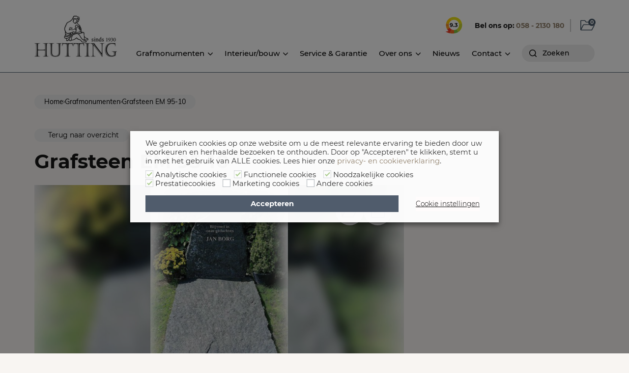

--- FILE ---
content_type: text/html; charset=UTF-8
request_url: https://www.huttingnatuursteen.nl/grafmonumenten/enkele-grafstenen/keien-en-ruwe-stenen-enkele-grafstenen/em95-10/
body_size: 34933
content:
<!doctype html>
<html lang="nl-NL" prefix="og: https://ogp.me/ns#">
<head>
  <meta charset="UTF-8" />
<script type="text/javascript">
/* <![CDATA[ */
 var gform;gform||(document.addEventListener("gform_main_scripts_loaded",function(){gform.scriptsLoaded=!0}),window.addEventListener("DOMContentLoaded",function(){gform.domLoaded=!0}),gform={domLoaded:!1,scriptsLoaded:!1,initializeOnLoaded:function(o){gform.domLoaded&&gform.scriptsLoaded?o():!gform.domLoaded&&gform.scriptsLoaded?window.addEventListener("DOMContentLoaded",o):document.addEventListener("gform_main_scripts_loaded",o)},hooks:{action:{},filter:{}},addAction:function(o,n,r,t){gform.addHook("action",o,n,r,t)},addFilter:function(o,n,r,t){gform.addHook("filter",o,n,r,t)},doAction:function(o){gform.doHook("action",o,arguments)},applyFilters:function(o){return gform.doHook("filter",o,arguments)},removeAction:function(o,n){gform.removeHook("action",o,n)},removeFilter:function(o,n,r){gform.removeHook("filter",o,n,r)},addHook:function(o,n,r,t,i){null==gform.hooks[o][n]&&(gform.hooks[o][n]=[]);var e=gform.hooks[o][n];null==i&&(i=n+"_"+e.length),gform.hooks[o][n].push({tag:i,callable:r,priority:t=null==t?10:t})},doHook:function(n,o,r){var t;if(r=Array.prototype.slice.call(r,1),null!=gform.hooks[n][o]&&((o=gform.hooks[n][o]).sort(function(o,n){return o.priority-n.priority}),o.forEach(function(o){"function"!=typeof(t=o.callable)&&(t=window[t]),"action"==n?t.apply(null,r):r[0]=t.apply(null,r)})),"filter"==n)return r[0]},removeHook:function(o,n,t,i){var r;null!=gform.hooks[o][n]&&(r=(r=gform.hooks[o][n]).filter(function(o,n,r){return!!(null!=i&&i!=o.tag||null!=t&&t!=o.priority)}),gform.hooks[o][n]=r)}}); 
/* ]]> */
</script>

  <meta name="viewport" content="width=device-width,initial-scale=1">
  <meta name="google-site-verification" content="SyjiqhcB3mwWTw1wsRVJMOZe1RvujvFlRb7lGLTHvW8" />
  <link rel="shortcut icon" href="https://www.huttingnatuursteen.nl/app/themes/hutting/favicon.ico" />
  <link rel="pingback" href="https://www.huttingnatuursteen.nl/wp/xmlrpc.php" />

  <link rel="preload" as="font" type="font/woff2" crossorigin href="https://www.huttingnatuursteen.nl/app/themes/hutting/assets/fonts/montserrat-v12-latin-regular.woff2" />
  <link rel="preload" as="font" type="font/woff2" crossorigin href="https://www.huttingnatuursteen.nl/app/themes/hutting/assets/fonts/muli-v11-latin-regular.woff2" />
  <link rel="preload" as="font" type="font/woff2" crossorigin href="https://www.huttingnatuursteen.nl/app/themes/hutting/assets/fonts/hutting.woff2?28365929" />

  <link href="https://files.smartsuppcdn.com" rel="preconnect" crossorigin>
  <link href="https://www.google-analytics.com" rel="preconnect" crossorigin>
  <link href="https://www.googletagmanager.com" rel="preconnect" crossorigin>

  
<!-- Search Engine Optimization door Rank Math PRO - https://rankmath.com/ -->
<title>Enkele grafsteen - Grafsteen EM 95-10 - Hutting Natuursteen Leeuwarden</title>
<meta name="description" content="Enkele grafsteen uitgevoerd in zwart graniet met crouteplaten | Vraag online gratis een offerte aan | 25 jaar garantie | Ruim 500 monumenten te bezichtigen"/>
<meta name="robots" content="follow, index, max-snippet:-1, max-video-preview:-1, max-image-preview:large"/>
<link rel="canonical" href="https://www.huttingnatuursteen.nl/grafmonumenten/enkele-grafstenen/keien-en-ruwe-stenen-enkele-grafstenen/em95-10/" />
<meta property="og:locale" content="nl_NL" />
<meta property="og:type" content="article" />
<meta property="og:title" content="Enkele grafsteen - Grafsteen EM 95-10 - Hutting Natuursteen Leeuwarden" />
<meta property="og:description" content="Enkele grafsteen uitgevoerd in zwart graniet met crouteplaten | Vraag online gratis een offerte aan | 25 jaar garantie | Ruim 500 monumenten te bezichtigen" />
<meta property="og:url" content="https://www.huttingnatuursteen.nl/grafmonumenten/enkele-grafstenen/keien-en-ruwe-stenen-enkele-grafstenen/em95-10/" />
<meta property="og:site_name" content="Hutting Natuursteen" />
<meta property="og:updated_time" content="2025-07-23T11:12:51+02:00" />
<meta property="og:image" content="https://www.huttingnatuursteen.nl/app/uploads/2018/08/EM-95-10_Resize.jpg" />
<meta property="og:image:secure_url" content="https://www.huttingnatuursteen.nl/app/uploads/2018/08/EM-95-10_Resize.jpg" />
<meta property="og:image:width" content="1920" />
<meta property="og:image:height" content="1080" />
<meta property="og:image:alt" content="Grafsteen" />
<meta property="og:image:type" content="image/jpeg" />
<meta name="twitter:card" content="summary_large_image" />
<meta name="twitter:title" content="Enkele grafsteen - Grafsteen EM 95-10 - Hutting Natuursteen Leeuwarden" />
<meta name="twitter:description" content="Enkele grafsteen uitgevoerd in zwart graniet met crouteplaten | Vraag online gratis een offerte aan | 25 jaar garantie | Ruim 500 monumenten te bezichtigen" />
<meta name="twitter:image" content="https://www.huttingnatuursteen.nl/app/uploads/2018/08/EM-95-10_Resize.jpg" />
<script type="application/ld+json" class="rank-math-schema-pro">{"@context":"https://schema.org","@graph":[{"@type":"BreadcrumbList","@id":"https://www.huttingnatuursteen.nl/grafmonumenten/enkele-grafstenen/keien-en-ruwe-stenen-enkele-grafstenen/em95-10/#breadcrumb","itemListElement":[{"@type":"ListItem","position":"1","item":{"@id":"https://www.huttingnatuursteen.nl","name":"Home"}},{"@type":"ListItem","position":"2","item":{"@id":"https://www.huttingnatuursteen.nl/grafmonumenten/","name":"Grafmonumenten"}},{"@type":"ListItem","position":"3","item":{"@id":"https://www.huttingnatuursteen.nl/grafmonumenten/enkele-grafstenen/keien-en-ruwe-stenen-enkele-grafstenen/em95-10/","name":"Grafsteen EM 95-10"}}]}]}</script>
<!-- /Rank Math WordPress SEO plugin -->

<link rel='stylesheet' id='wp-block-library-css' href='https://www.huttingnatuursteen.nl/wp/wp-includes/css/dist/block-library/style.min.css?x52951&amp;ver=6.4.7' type='text/css' media='all' />
<style id='classic-theme-styles-inline-css' type='text/css'>
/*! This file is auto-generated */
.wp-block-button__link{color:#fff;background-color:#32373c;border-radius:9999px;box-shadow:none;text-decoration:none;padding:calc(.667em + 2px) calc(1.333em + 2px);font-size:1.125em}.wp-block-file__button{background:#32373c;color:#fff;text-decoration:none}
</style>
<style id='global-styles-inline-css' type='text/css'>
body{--wp--preset--color--black: #000000;--wp--preset--color--cyan-bluish-gray: #abb8c3;--wp--preset--color--white: #ffffff;--wp--preset--color--pale-pink: #f78da7;--wp--preset--color--vivid-red: #cf2e2e;--wp--preset--color--luminous-vivid-orange: #ff6900;--wp--preset--color--luminous-vivid-amber: #fcb900;--wp--preset--color--light-green-cyan: #7bdcb5;--wp--preset--color--vivid-green-cyan: #00d084;--wp--preset--color--pale-cyan-blue: #8ed1fc;--wp--preset--color--vivid-cyan-blue: #0693e3;--wp--preset--color--vivid-purple: #9b51e0;--wp--preset--gradient--vivid-cyan-blue-to-vivid-purple: linear-gradient(135deg,rgba(6,147,227,1) 0%,rgb(155,81,224) 100%);--wp--preset--gradient--light-green-cyan-to-vivid-green-cyan: linear-gradient(135deg,rgb(122,220,180) 0%,rgb(0,208,130) 100%);--wp--preset--gradient--luminous-vivid-amber-to-luminous-vivid-orange: linear-gradient(135deg,rgba(252,185,0,1) 0%,rgba(255,105,0,1) 100%);--wp--preset--gradient--luminous-vivid-orange-to-vivid-red: linear-gradient(135deg,rgba(255,105,0,1) 0%,rgb(207,46,46) 100%);--wp--preset--gradient--very-light-gray-to-cyan-bluish-gray: linear-gradient(135deg,rgb(238,238,238) 0%,rgb(169,184,195) 100%);--wp--preset--gradient--cool-to-warm-spectrum: linear-gradient(135deg,rgb(74,234,220) 0%,rgb(151,120,209) 20%,rgb(207,42,186) 40%,rgb(238,44,130) 60%,rgb(251,105,98) 80%,rgb(254,248,76) 100%);--wp--preset--gradient--blush-light-purple: linear-gradient(135deg,rgb(255,206,236) 0%,rgb(152,150,240) 100%);--wp--preset--gradient--blush-bordeaux: linear-gradient(135deg,rgb(254,205,165) 0%,rgb(254,45,45) 50%,rgb(107,0,62) 100%);--wp--preset--gradient--luminous-dusk: linear-gradient(135deg,rgb(255,203,112) 0%,rgb(199,81,192) 50%,rgb(65,88,208) 100%);--wp--preset--gradient--pale-ocean: linear-gradient(135deg,rgb(255,245,203) 0%,rgb(182,227,212) 50%,rgb(51,167,181) 100%);--wp--preset--gradient--electric-grass: linear-gradient(135deg,rgb(202,248,128) 0%,rgb(113,206,126) 100%);--wp--preset--gradient--midnight: linear-gradient(135deg,rgb(2,3,129) 0%,rgb(40,116,252) 100%);--wp--preset--font-size--small: 13px;--wp--preset--font-size--medium: 20px;--wp--preset--font-size--large: 36px;--wp--preset--font-size--x-large: 42px;--wp--preset--spacing--20: 0.44rem;--wp--preset--spacing--30: 0.67rem;--wp--preset--spacing--40: 1rem;--wp--preset--spacing--50: 1.5rem;--wp--preset--spacing--60: 2.25rem;--wp--preset--spacing--70: 3.38rem;--wp--preset--spacing--80: 5.06rem;--wp--preset--shadow--natural: 6px 6px 9px rgba(0, 0, 0, 0.2);--wp--preset--shadow--deep: 12px 12px 50px rgba(0, 0, 0, 0.4);--wp--preset--shadow--sharp: 6px 6px 0px rgba(0, 0, 0, 0.2);--wp--preset--shadow--outlined: 6px 6px 0px -3px rgba(255, 255, 255, 1), 6px 6px rgba(0, 0, 0, 1);--wp--preset--shadow--crisp: 6px 6px 0px rgba(0, 0, 0, 1);}:where(.is-layout-flex){gap: 0.5em;}:where(.is-layout-grid){gap: 0.5em;}body .is-layout-flow > .alignleft{float: left;margin-inline-start: 0;margin-inline-end: 2em;}body .is-layout-flow > .alignright{float: right;margin-inline-start: 2em;margin-inline-end: 0;}body .is-layout-flow > .aligncenter{margin-left: auto !important;margin-right: auto !important;}body .is-layout-constrained > .alignleft{float: left;margin-inline-start: 0;margin-inline-end: 2em;}body .is-layout-constrained > .alignright{float: right;margin-inline-start: 2em;margin-inline-end: 0;}body .is-layout-constrained > .aligncenter{margin-left: auto !important;margin-right: auto !important;}body .is-layout-constrained > :where(:not(.alignleft):not(.alignright):not(.alignfull)){max-width: var(--wp--style--global--content-size);margin-left: auto !important;margin-right: auto !important;}body .is-layout-constrained > .alignwide{max-width: var(--wp--style--global--wide-size);}body .is-layout-flex{display: flex;}body .is-layout-flex{flex-wrap: wrap;align-items: center;}body .is-layout-flex > *{margin: 0;}body .is-layout-grid{display: grid;}body .is-layout-grid > *{margin: 0;}:where(.wp-block-columns.is-layout-flex){gap: 2em;}:where(.wp-block-columns.is-layout-grid){gap: 2em;}:where(.wp-block-post-template.is-layout-flex){gap: 1.25em;}:where(.wp-block-post-template.is-layout-grid){gap: 1.25em;}.has-black-color{color: var(--wp--preset--color--black) !important;}.has-cyan-bluish-gray-color{color: var(--wp--preset--color--cyan-bluish-gray) !important;}.has-white-color{color: var(--wp--preset--color--white) !important;}.has-pale-pink-color{color: var(--wp--preset--color--pale-pink) !important;}.has-vivid-red-color{color: var(--wp--preset--color--vivid-red) !important;}.has-luminous-vivid-orange-color{color: var(--wp--preset--color--luminous-vivid-orange) !important;}.has-luminous-vivid-amber-color{color: var(--wp--preset--color--luminous-vivid-amber) !important;}.has-light-green-cyan-color{color: var(--wp--preset--color--light-green-cyan) !important;}.has-vivid-green-cyan-color{color: var(--wp--preset--color--vivid-green-cyan) !important;}.has-pale-cyan-blue-color{color: var(--wp--preset--color--pale-cyan-blue) !important;}.has-vivid-cyan-blue-color{color: var(--wp--preset--color--vivid-cyan-blue) !important;}.has-vivid-purple-color{color: var(--wp--preset--color--vivid-purple) !important;}.has-black-background-color{background-color: var(--wp--preset--color--black) !important;}.has-cyan-bluish-gray-background-color{background-color: var(--wp--preset--color--cyan-bluish-gray) !important;}.has-white-background-color{background-color: var(--wp--preset--color--white) !important;}.has-pale-pink-background-color{background-color: var(--wp--preset--color--pale-pink) !important;}.has-vivid-red-background-color{background-color: var(--wp--preset--color--vivid-red) !important;}.has-luminous-vivid-orange-background-color{background-color: var(--wp--preset--color--luminous-vivid-orange) !important;}.has-luminous-vivid-amber-background-color{background-color: var(--wp--preset--color--luminous-vivid-amber) !important;}.has-light-green-cyan-background-color{background-color: var(--wp--preset--color--light-green-cyan) !important;}.has-vivid-green-cyan-background-color{background-color: var(--wp--preset--color--vivid-green-cyan) !important;}.has-pale-cyan-blue-background-color{background-color: var(--wp--preset--color--pale-cyan-blue) !important;}.has-vivid-cyan-blue-background-color{background-color: var(--wp--preset--color--vivid-cyan-blue) !important;}.has-vivid-purple-background-color{background-color: var(--wp--preset--color--vivid-purple) !important;}.has-black-border-color{border-color: var(--wp--preset--color--black) !important;}.has-cyan-bluish-gray-border-color{border-color: var(--wp--preset--color--cyan-bluish-gray) !important;}.has-white-border-color{border-color: var(--wp--preset--color--white) !important;}.has-pale-pink-border-color{border-color: var(--wp--preset--color--pale-pink) !important;}.has-vivid-red-border-color{border-color: var(--wp--preset--color--vivid-red) !important;}.has-luminous-vivid-orange-border-color{border-color: var(--wp--preset--color--luminous-vivid-orange) !important;}.has-luminous-vivid-amber-border-color{border-color: var(--wp--preset--color--luminous-vivid-amber) !important;}.has-light-green-cyan-border-color{border-color: var(--wp--preset--color--light-green-cyan) !important;}.has-vivid-green-cyan-border-color{border-color: var(--wp--preset--color--vivid-green-cyan) !important;}.has-pale-cyan-blue-border-color{border-color: var(--wp--preset--color--pale-cyan-blue) !important;}.has-vivid-cyan-blue-border-color{border-color: var(--wp--preset--color--vivid-cyan-blue) !important;}.has-vivid-purple-border-color{border-color: var(--wp--preset--color--vivid-purple) !important;}.has-vivid-cyan-blue-to-vivid-purple-gradient-background{background: var(--wp--preset--gradient--vivid-cyan-blue-to-vivid-purple) !important;}.has-light-green-cyan-to-vivid-green-cyan-gradient-background{background: var(--wp--preset--gradient--light-green-cyan-to-vivid-green-cyan) !important;}.has-luminous-vivid-amber-to-luminous-vivid-orange-gradient-background{background: var(--wp--preset--gradient--luminous-vivid-amber-to-luminous-vivid-orange) !important;}.has-luminous-vivid-orange-to-vivid-red-gradient-background{background: var(--wp--preset--gradient--luminous-vivid-orange-to-vivid-red) !important;}.has-very-light-gray-to-cyan-bluish-gray-gradient-background{background: var(--wp--preset--gradient--very-light-gray-to-cyan-bluish-gray) !important;}.has-cool-to-warm-spectrum-gradient-background{background: var(--wp--preset--gradient--cool-to-warm-spectrum) !important;}.has-blush-light-purple-gradient-background{background: var(--wp--preset--gradient--blush-light-purple) !important;}.has-blush-bordeaux-gradient-background{background: var(--wp--preset--gradient--blush-bordeaux) !important;}.has-luminous-dusk-gradient-background{background: var(--wp--preset--gradient--luminous-dusk) !important;}.has-pale-ocean-gradient-background{background: var(--wp--preset--gradient--pale-ocean) !important;}.has-electric-grass-gradient-background{background: var(--wp--preset--gradient--electric-grass) !important;}.has-midnight-gradient-background{background: var(--wp--preset--gradient--midnight) !important;}.has-small-font-size{font-size: var(--wp--preset--font-size--small) !important;}.has-medium-font-size{font-size: var(--wp--preset--font-size--medium) !important;}.has-large-font-size{font-size: var(--wp--preset--font-size--large) !important;}.has-x-large-font-size{font-size: var(--wp--preset--font-size--x-large) !important;}
.wp-block-navigation a:where(:not(.wp-element-button)){color: inherit;}
:where(.wp-block-post-template.is-layout-flex){gap: 1.25em;}:where(.wp-block-post-template.is-layout-grid){gap: 1.25em;}
:where(.wp-block-columns.is-layout-flex){gap: 2em;}:where(.wp-block-columns.is-layout-grid){gap: 2em;}
.wp-block-pullquote{font-size: 1.5em;line-height: 1.6;}
</style>
<link rel='stylesheet' id='cookie-law-info-css' href='https://www.huttingnatuursteen.nl/app/plugins/webtoffee-gdpr-cookie-consent/public/css/cookie-law-info-public.css?x52951&amp;ver=2.6.0' type='text/css' media='all' />
<link rel='stylesheet' id='cookie-law-info-gdpr-css' href='https://www.huttingnatuursteen.nl/app/plugins/webtoffee-gdpr-cookie-consent/public/css/cookie-law-info-gdpr.css?x52951&amp;ver=2.6.0' type='text/css' media='all' />
<style id='cookie-law-info-gdpr-inline-css' type='text/css'>
.cli-modal-content, .cli-tab-content { background-color: #ffffff; }.cli-privacy-content-text, .cli-modal .cli-modal-dialog, .cli-tab-container p, a.cli-privacy-readmore { color: #000000; }.cli-tab-header { background-color: #f2f2f2; }.cli-tab-header, .cli-tab-header a.cli-nav-link,span.cli-necessary-caption,.cli-switch .cli-slider:after { color: #000000; }.cli-switch .cli-slider:before { background-color: #ffffff; }.cli-switch input:checked + .cli-slider:before { background-color: #ffffff; }.cli-switch .cli-slider { background-color: #e3e1e8; }.cli-switch input:checked + .cli-slider { background-color: #28a745; }.cli-modal-close svg { fill: #000000; }.cli-tab-footer .wt-cli-privacy-accept-all-btn { background-color: #00acad; color: #ffffff}.cli-tab-footer .wt-cli-privacy-accept-btn { background-color: #00acad; color: #ffffff}.cli-tab-header a:before{ border-right: 1px solid #000000; border-bottom: 1px solid #000000; }
</style>
<link rel='stylesheet' id='kiyoh_klantenvertellen_frontend-css' href='https://www.huttingnatuursteen.nl/app/plugins/kiyoh-klantenvertellen/assets/css/frontend.css?x52951&amp;ver=6.4.7' type='text/css' media='all' />
<link rel='stylesheet' id='style-css' href='https://www.huttingnatuursteen.nl/app/themes/hutting/assets/css/main.css?x52951&amp;ver=2.1.5' type='text/css' media='all' />
<link rel='stylesheet' id='tmm-css' href='https://www.huttingnatuursteen.nl/app/plugins/team-members/inc/css/tmm_style.css?x52951&amp;ver=6.4.7' type='text/css' media='all' />
<script type="text/javascript" src="https://www.huttingnatuursteen.nl/wp/wp-includes/js/jquery/jquery.min.js?x52951&amp;ver=3.7.1" id="jquery-core-js"></script>
<script type="text/javascript" id="cookie-law-info-js-extra">
/* <![CDATA[ */
var Cli_Data = {"nn_cookie_ids":[],"non_necessary_cookies":[],"cookielist":{"analytics":{"id":160,"status":true,"priority":3,"title":"Analytische cookies","strict":true,"default_state":false,"ccpa_optout":false,"loadonstart":true},"functional":{"id":162,"status":true,"priority":1,"title":"Functionele cookies","strict":true,"default_state":false,"ccpa_optout":false,"loadonstart":true},"necessary":{"id":164,"status":true,"priority":0,"title":"Noodzakelijke cookies","strict":true,"default_state":false,"ccpa_optout":false,"loadonstart":true},"performance":{"id":165,"status":true,"priority":4,"title":"Prestatiecookies","strict":true,"default_state":false,"ccpa_optout":false,"loadonstart":false},"advertisement":{"id":163,"status":true,"priority":2,"title":"Marketing cookies","strict":false,"default_state":false,"ccpa_optout":false,"loadonstart":false},"others":{"id":161,"status":true,"priority":1,"title":"Andere cookies","strict":false,"default_state":false,"ccpa_optout":false,"loadonstart":false}},"ajax_url":"https:\/\/www.huttingnatuursteen.nl\/wp\/wp-admin\/admin-ajax.php","current_lang":"nl","security":"8b3a512f1f","eu_countries":["GB"],"geoIP":"disabled","use_custom_geolocation_api":"","custom_geolocation_api":"https:\/\/geoip.cookieyes.com\/geoip\/checker\/result.php","consentVersion":"1","strictlyEnabled":["necessary","obligatoire","analytics","functional","performance"],"cookieDomain":"","privacy_length":"250","ccpaEnabled":"","ccpaRegionBased":"","ccpaBarEnabled":"","ccpaType":"gdpr","triggerDomRefresh":"","secure_cookies":""};
var log_object = {"ajax_url":"https:\/\/www.huttingnatuursteen.nl\/wp\/wp-admin\/admin-ajax.php"};
/* ]]> */
</script>
<script type="text/javascript" src="https://www.huttingnatuursteen.nl/app/plugins/webtoffee-gdpr-cookie-consent/public/js/cookie-law-info-public.js?x52951&amp;ver=2.6.0" id="cookie-law-info-js"></script>
		<script>
			const redact_ad_data = false;
			let wt_cli_ad_storage, wt_cli_analytics_storage, wt_cli_functionality_storage, wt_cli_waiting_period;
			let wt_url_passthrough = true;
			let wt_cli_bypass = 0;
			// Set values for wt_cli_advertisement_category, wt_cli_analytics_category, wt_cli_functional_category
			let wt_cli_advertisement_category = 'advertisement';
			let wt_cli_analytics_category = 'analytics';
			let wt_cli_functional_category = 'functional';

			window.dataLayer = window.dataLayer || [];
			//Set default state 
			update_default_state(wt_cli_advertisement_category, wt_cli_analytics_category, wt_cli_functional_category);

			function update_default_state(wt_cli_advertisement_category, wt_cli_analytics_category, wt_cli_functional_category) {
				let wt_cookie_policy_val = getCookie(`viewed_cookie_policy`, true);
				let wt_analytics_cookie_val = getCookie(`cookielawinfo-checkbox-${wt_cli_analytics_category}`);
				let wt_advertisement_cookie_val = getCookie(`cookielawinfo-checkbox-${wt_cli_advertisement_category}`);
				let wt_functional_cookie_val = getCookie(`cookielawinfo-checkbox-${wt_cli_functional_category}`);
				wt_cli_ad_storage = (wt_advertisement_cookie_val === 'yes' && wt_cookie_policy_val) ? 'granted' : 'denied';
				wt_cli_analytics_storage = (wt_analytics_cookie_val === 'yes' && wt_cookie_policy_val) ? 'granted' : 'denied';
				wt_cli_functionality_storage = (wt_functional_cookie_val === 'yes' && wt_cookie_policy_val) ? 'granted' : 'denied';
				wt_cli_waiting_period = 500;
				//Support for cookie scanner
				if (wt_cli_bypass) {
					wt_cli_ad_storage = wt_cli_analytics_storage = wt_cli_functionality_storage = 'granted';
					wt_cli_waiting_period = 100;
				}
				gtag("consent", "default", {
					ad_storage: wt_cli_ad_storage,
					ad_user_data: wt_cli_ad_storage,
					ad_personalization: wt_cli_ad_storage,
					analytics_storage: wt_cli_analytics_storage,
					functionality_storage: wt_cli_functionality_storage,
					personalization_storage: wt_cli_functionality_storage,
					security_storage: "granted",
					wait_for_update: wt_cli_waiting_period,
				});
			}

			function gtag() {
				dataLayer.push(arguments);
			}

			gtag("set", "ads_data_redaction", true);
			gtag("set", "url_passthrough", wt_url_passthrough);

			// Function to update consent based on user acceptance
			function CookieLawInfo_Accept_Callback() {
				checkConsentInitialized();
			}

			// Function to update consent on reject all
			function CookieLawInfo_Reject_Callback() {
				checkConsentInitialized();
			}

			function checkConsentInitialized() {
				// Define a variable to store the retry interval
				const retryInterval = 100; // milliseconds

				function tryToUpdateConsent() {
					// Check if CLI.consent is not loaded yet
					if (typeof CLI === 'undefined' || Object.keys(CLI.consent).length === 0) {
						// If not loaded, wait for the retry interval and retry
						setTimeout(tryToUpdateConsent, retryInterval);
						return;
					}
					// If CLI.consent is loaded, proceed with updating consent status
					setTimeout(update_consent_status, 500); // Delaying the function call for 0.5 seconds
				}

				// Start the initial attempt to update consent
				tryToUpdateConsent();
			}

			function update_consent_status() {
				// Your logic for accepting cookie consent
				wt_cli_ad_storage = 'denied';
				wt_cli_analytics_storage = 'denied';
				wt_cli_functionality_storage = 'denied';
				if (CLI.consent[wt_cli_advertisement_category] == true) {
					wt_cli_ad_storage = 'granted';
				}
				if (CLI.consent[wt_cli_analytics_category] == true) {
					wt_cli_analytics_storage = 'granted';
				}
				if (CLI.consent[wt_cli_functional_category] == true) {
					wt_cli_functionality_storage = 'granted';
				}
				// Access cliBlocker.cliShowBar value
				let isBannerDisabled = cliBlocker.cliShowBar;
				//Support for cookie scanner
				if (wt_cli_bypass || !isBannerDisabled) {
					wt_cli_ad_storage = wt_cli_analytics_storage = wt_cli_functionality_storage = 'granted';
					wt_cli_waiting_period = 100;
				}
				gtag('consent', 'update', {
					'ad_storage': wt_cli_ad_storage,
					'ad_user_data': wt_cli_ad_storage,
					'ad_personalization': wt_cli_ad_storage,
					'analytics_storage': wt_cli_analytics_storage,
					'functionality_storage': wt_cli_functionality_storage,
					'personalization_storage': wt_cli_functionality_storage,
					'security_storage': "granted",
				});
				set_ads_data_redaction();
			}

			function set_ads_data_redaction() {
				if (redact_ad_data && wt_cli_ad_storage == 'denied') {
					gtag('set', 'ads_data_redaction', true);
				}
			}

			function getCookie(name, force = false) {
				const value = "; " + document.cookie;
				const parts = value.split("; " + name + "=");
				if (parts.length === 2) {
					return parts.pop().split(";").shift();
				}
				return force ? false : 'no'; // Return 'false' if cookie doesn't exist and force is true
			}
		</script>
	<link rel="EditURI" type="application/rsd+xml" title="RSD" href="https://www.huttingnatuursteen.nl/wp/xmlrpc.php?rsd" />
<link rel='shortlink' href='https://www.huttingnatuursteen.nl/?p=495' />
<script type="application/ld+json">
{
  "@context": "https://schema.org/",
  "@type": "Product",
  "name": "Hutting Natuursteen",
  "aggregateRating": {
    "@type": "AggregateRating",
    "ratingValue": "9.6",
    "bestRating": "10",
    "ratingCount": "361"
  }
}
</script><style class="wpcode-css-snippet">#cookie-law-info-bar {
  width: 750px !important;
}

#cookie-law-info-bar .cli-bar-btn_container #wt-cli-accept-all-btn {
    padding: 8px 25px !important;
    width: 100%;
    text-align: center !important;
    line-height: inherit;
    font-size: inherit;
}

#cookie-law-info-bar .cli-bar-btn_container #wt-cli-accept-all-btn {
    margin-left: 0 !important;
}

#cookie-law-info-bar .cli-bar-btn_container #wt-cli-accept-all-btn {
    text-align: center;
    font-weight: 700;
}

#cookie-law-info-bar .cli-bar-btn_container #wt-cli-settings-btn {
    padding: 8px 0px !important;
    width: auto !important;
    text-align: center !important;
    color: #000 !important;
    order: 2;
    font-weight: 300;
    margin-left: 30px !important;
    border: 0px !important;
    text-decoration: underline !important;
    min-width: 130px;
}

#cookie-law-info-bar .cli-bar-btn_container {
    display: flex;
    align-items: center;
    justify-content: center;
    width: 100%;
}

.wt-cli-cookie-bar-container[data-banner-version="3.0"] .cli-plugin-button, .wt-cli-cookie-bar-container[data-banner-version="3.0"] .cli_settings_button, .wt-cli-cookie-bar-container[data-banner-version="3.0"] .cli-plugin-main-button {
	font-size: 13.7px;
}</style>  	<!-- Google Tag Manager -->
	<script>(function(w,d,s,l,i){w[l]=w[l]||[];w[l].push({'gtm.start':
    new Date().getTime(),event:'gtm.js'});var f=d.getElementsByTagName(s)[0],
    j=d.createElement(s),dl=l!='dataLayer'?'&l='+l:'';j.async=true;j.src=
    'https://www.googletagmanager.com/gtm.js?id='+i+dl;f.parentNode.insertBefore(j,f);
    })(window,document,'script','dataLayer','GTM-N2NV7KB');</script>
    <!-- End Google Tag Manager -->
    <!-- Smartsupp Live Chat script -->
	<script type="text/javascript">
    var _smartsupp = _smartsupp || {};
    _smartsupp.key = 'ee95d0afe3e5dde9098d470320df444287555db4';
    window.smartsupp||(function(d) {
            var s,c,o=smartsupp=function(){ o._.push(arguments)};o._=[];
            s=d.getElementsByTagName('script')[0];c=d.createElement('script');
            c.type='text/javascript';c.charset='utf-8';c.async=true;
            c.src='https://www.smartsuppchat.com/loader.js?';s.parentNode.insertBefore(c,s);
    })(document);
    </script>
    <script>
        ajax_url = 'https://www.huttingnatuursteen.nl/wp/wp-admin/admin-ajax.php';
    </script>
</head>
<body class="grafmonumenten-template-default single single-grafmonumenten postid-495">
	<!-- Google Tag Manager (noscript) -->
    <noscript><iframe src="https://www.googletagmanager.com/ns.html?id=GTM-N2NV7KB"
    height="0" width="0" style="display:none;visibility:hidden"></iframe></noscript>
    <!-- End Google Tag Manager (noscript) -->
	<div class="dim dim--white js-toggle-bewaarmap"></div>
	<div class="dim dim--mobile js-toggle-mobile-menu"></div>
	<div class="header">
        <div class="container">
            <div class="header-logo">
                <a href="/" class="">
                    <img src="https://www.huttingnatuursteen.nl/app/themes/hutting/assets/img/logo.jpg" alt="logo">
                </a>
            </div>
            <div class="header-menus ">
                <div class="header-top-menu">
                    <div class="header-review" onclick="window.open('https://www.kiyoh.com/reviews/1043743/hutting_natuursteen', '_blank')">
                        <svg width="34" height="35" viewBox="0 0 34 35" fill="none" xmlns="http://www.w3.org/2000/svg">
                            <path d="M11.9835 7.53709L9.32823 2.47116C4.92611 4.77703 1.71187 9.0394 0.768555 14.0704L6.53324 15.1185C7.0573 11.8344 9.11861 9.0394 11.9835 7.53709Z" fill="#FFC808"/>
                            <path d="M6.42836 16.7606C6.42836 16.2016 6.46329 15.6775 6.56811 15.1535L0.803425 14.1053C0.628738 15.0137 0.558863 15.957 0.523926 16.9003C0.523926 18.228 0.663676 19.5207 0.943175 20.7784L6.77773 19.4508C6.53317 18.5773 6.42836 17.669 6.42836 16.7606Z" fill="#F58B1F"/>
                            <path d="M6.74276 19.4158L0.908203 20.7435C1.32745 22.5253 2.0262 24.2023 2.96951 25.7395L8.14026 22.5253C7.51138 21.582 7.0572 20.5338 6.74276 19.4158Z" fill="#F99D1C"/>
                            <path d="M8.14043 22.5253L2.96968 25.7395C3.73831 26.9623 4.64668 28.0803 5.69481 29.0935C2.86487 29.9669 0 30.3862 0 30.3862C0.104812 30.491 3.31906 32.6921 8.38499 33.7402L12.263 26.1937C10.621 25.3203 9.18855 24.0625 8.14043 22.5253Z" fill="#EF3B24"/>
                            <path d="M16.8398 27.1719C15.1978 27.1719 13.6605 26.7876 12.298 26.1238L8.41992 33.7052C10.8655 34.2293 13.7654 34.4389 16.9796 34.0546V27.1719C16.9097 27.1719 16.8748 27.1719 16.8398 27.1719Z" fill="#F26922"/>
                            <path d="M16.9448 27.172V34.0546C18.4471 33.88 19.9844 33.5306 21.5915 33.0415C23.0239 32.6222 24.3516 31.9933 25.5744 31.2247L22.1854 25.7046C20.6831 26.613 18.9013 27.172 16.9448 27.172Z" fill="#7FC042"/>
                            <path d="M27.2512 16.7606C27.2512 20.5338 25.2248 23.8529 22.2202 25.6696L25.6092 31.1897C27.95 29.7224 29.9065 27.6611 31.269 25.2154C32.5966 22.8397 33.3653 20.1146 33.4002 17.2497C33.4002 15.992 33.2954 14.7691 33.0508 13.5813L27.0765 14.874C27.1813 15.5028 27.2512 16.1317 27.2512 16.7606Z" fill="#C6D22D"/>
                            <path d="M17.1541 0.619476C14.3242 0.584539 11.6689 1.24835 9.32812 2.47116L11.9834 7.53709C13.4158 6.76847 15.0928 6.34922 16.8397 6.34922C21.9405 6.34922 26.2029 10.0177 27.0764 14.874L33.0507 13.5813C31.4785 6.24441 24.9801 0.724289 17.1541 0.619476Z" fill="#E9E015"/>
                        </svg>
                        <div class="number">9.3</div>
                    </div>
                    <div class="header-contact">
                        <div class="text">Bel ons op: </div>
                        <a href="tel:0582130180">058 - 2130 180</a>
                    </div>
                    <div class="header-save js-toggle-bewaarmap js-load-bewaarmap-items">
                        <div class="folder">
                            <svg width="29" height="21" viewBox="0 0 29 21" fill="none" xmlns="http://www.w3.org/2000/svg">
                                <path d="M28.6624 9.54691C28.2221 8.88285 27.4433 8.48657 26.579 8.48657H24.4218V4.79129C24.4218 3.89933 23.616 3.17391 22.6257 3.17391H12.0656C12.0501 3.17391 12.0397 3.16978 12.0355 3.1673L10.1455 0.698889C9.81033 0.261282 9.25764 0.00012207 8.6669 0.00012207H1.79613C0.80558 0.00012207 0 0.725749 0 1.61749V19.3445C0 20.2573 0.825271 21.0001 1.83993 21.0001H23.214C23.547 21.0001 23.8346 20.8206 23.9738 20.56L23.9745 20.5602L28.7641 11.5769C29.1115 10.9258 29.0732 10.167 28.6624 9.54691ZM1.79613 1.58691H8.6669C8.71778 1.58691 8.7523 1.60778 8.76314 1.62204L10.656 4.09396C10.9754 4.51132 11.5025 4.76071 12.0656 4.76071H22.6257C22.685 4.76071 22.7151 4.78674 22.7226 4.79604V8.48657H7.34624C6.39264 8.48657 5.52533 8.98843 5.13659 9.7653L1.69922 16.6346V1.62225C1.70674 1.61295 1.73683 1.58691 1.79613 1.58691ZM27.243 10.8697L22.6879 19.4131H2.18442L6.67607 10.4372C6.78492 10.2196 7.05441 10.0734 7.34624 10.0734H26.579C26.8505 10.0734 27.0892 10.1889 27.2176 10.3822C27.2897 10.4911 27.3525 10.6641 27.243 10.8697Z" fill="#495969"/>
                            </svg>
                        </div>
                        <div class="dot">0</div>
                    </div>
                </div>
                <div class="header-bottom-menu">
                    <ul class="flex flex--between header-main-menu">
<li class="header-main-menu__item header-main-menu__item--has-mega-menu"><a href="https://www.huttingnatuursteen.nl/grafmonumenten/">Grafmonumenten</a><div class="mega-menu"><div class="flex"><div class="mega-menu__left bg-prim"><ul><li data-mega-menu="0"><a href="https://www.huttingnatuursteen.nl/grafmonumenten/">Alle Grafmonumenten</a></li><li data-mega-menu="1"><a href="https://www.huttingnatuursteen.nl/grafmonumenten/collecties/enkele-grafstenen/">Enkele Grafstenen</a></li><li data-mega-menu="2"><a href="https://www.huttingnatuursteen.nl/grafmonumenten/collecties/dubbele-grafstenen/">Dubbele Grafstenen</a></li><li data-mega-menu="3"><a href="https://www.huttingnatuursteen.nl/grafmonumenten/collecties/grafzerken/">Grafzerken</a></li><li data-mega-menu="4"><a href="https://www.huttingnatuursteen.nl/grafmonumenten/collecties/kindergrafstenen/">Kindergrafmonumenten</a></li><li data-mega-menu="5"><a href="https://www.huttingnatuursteen.nl/grafmonumenten/collecties/urnen/">Cremeren</a></li><li data-mega-menu="6"><a href="https://www.huttingnatuursteen.nl/grafmonumenten/collecties/grafaccessoires/">Grafaccessoires</a></li><li data-mega-menu="7"><a href="https://www.huttingnatuursteen.nl/gezandstraalde-gravures/">Extra informatie</a></li><li data-mega-menu="8"><a href="https://www.huttingnatuursteen.nl/grafsteen-laten-ontwerpen/">Grafsteen ontwerpen</a></li></ul></div><div class="mega-menu__right flex--1"><div class="sub-sub-items sub-sub-items--0"><ul class="flex flex--wrap"><li class="sub-sub-item"><a href="https://www.huttingnatuursteen.nl/grafmonumenten/"><div class="sub-sub-item__image cover" style="background-image: url(https://www.huttingnatuursteen.nl/app/uploads/2023/07/Grafsteen-met-kruis-360x290.jpg);"></div><div class="sub-sub-item__title text--m prim-color ta-center frks-semi">Bekijk alle grafmonumenten</div></a></li><li class="sub-sub-item"><a href="https://www.huttingnatuursteen.nl/grafmonumenten/collecties/rvs-en-cortenstaal/"><div class="sub-sub-item__image cover" style="background-image: url(https://www.huttingnatuursteen.nl/app/uploads/2019/02/Cortenstaal-360x290.jpg);"></div><div class="sub-sub-item__title text--m prim-color ta-center frks-semi">RVS en cortenstaal</div></a></li><li class="sub-sub-item"><a href="https://www.huttingnatuursteen.nl/grafmonumenten/collecties/voordelig-en-snel-leverbaar/"><div class="sub-sub-item__image cover" style="background-image: url(https://www.huttingnatuursteen.nl/app/uploads/2018/10/Tuin-703-2-360x290.jpg);"></div><div class="sub-sub-item__title text--m prim-color ta-center frks-semi">Voordelige en snel leverbare grafstenen</div></a></li><li class="sub-sub-item"><a href="https://www.huttingnatuursteen.nl/grafsteen-laten-ontwerpen/"><div class="sub-sub-item__image cover" style="background-image: url(https://www.huttingnatuursteen.nl/app/uploads/2019/03/image001-360x239.png);"></div><div class="sub-sub-item__title text--m prim-color ta-center frks-semi">Grafsteen ontwerpen</div></a></li><li class="sub-sub-item"><a href="https://www.huttingnatuursteen.nl/grafmonumenten/collecties/duurzame-grafstenen/"><div class="sub-sub-item__image cover" style="background-image: url(https://www.huttingnatuursteen.nl/app/uploads/2024/10/Grafsteen-met-een-hart-circle-stone-360x290.jpg);"></div><div class="sub-sub-item__title text--m prim-color ta-center frks-semi">Duurzame grafstenen</div></a></li></ul></div><div class="sub-sub-items sub-sub-items--1"><ul class="flex flex--wrap"><li class="sub-sub-item"><a href="https://www.huttingnatuursteen.nl/grafmonumenten/collecties/enkele-grafstenen/"><div class="sub-sub-item__image cover" style="background-image: url(https://www.huttingnatuursteen.nl/app/uploads/2019/03/Dokkum-bewerkt-360x290.jpg);"></div><div class="sub-sub-item__title text--m prim-color ta-center frks-semi">Bekijk alle enkele grafmonumenten</div></a></li><li class="sub-sub-item"><a href="https://www.huttingnatuursteen.nl/grafmonumenten/collecties/rvs-en-cortenstaal/"><div class="sub-sub-item__image cover" style="background-image: url(https://www.huttingnatuursteen.nl/app/uploads/2019/02/Cortenstaal-360x290.jpg);"></div><div class="sub-sub-item__title text--m prim-color ta-center frks-semi">RVS en cortenstaal</div></a></li><li class="sub-sub-item"><a href="https://www.huttingnatuursteen.nl/grafmonumenten/collecties/enkele-grafstenen/enkele-grafstenen-met-glas/"><div class="sub-sub-item__image cover" style="background-image: url(https://www.huttingnatuursteen.nl/app/uploads/2019/04/H03-met-waas-360x290.jpg);"></div><div class="sub-sub-item__title text--m prim-color ta-center frks-semi">Grafstenen met glas</div></a></li><li class="sub-sub-item"><a href="https://www.huttingnatuursteen.nl/grafmonumenten/collecties/enkele-grafstenen/keien-en-ruwe-stenen-enkele-grafstenen/"><div class="sub-sub-item__image cover" style="background-image: url(https://www.huttingnatuursteen.nl/app/uploads/2018/12/Export-Hutting-Natuursteen-180717-2812-360x290.jpg);"></div><div class="sub-sub-item__title text--m prim-color ta-center frks-semi">Keien & ruwe stenen</div></a></li><li class="sub-sub-item"><a href="https://www.huttingnatuursteen.nl/grafmonumenten/collecties/voordelig-en-snel-leverbaar/enkele-grafstenen-voordelig-en-snel-leverbaar/"><div class="sub-sub-item__image cover" style="background-image: url(https://www.huttingnatuursteen.nl/app/uploads/2018/10/Tuin-703-2-360x290.jpg);"></div><div class="sub-sub-item__title text--m prim-color ta-center frks-semi">Voordelige en snel leverbare grafstenen </div></a></li><li class="sub-sub-item"><a href="https://www.huttingnatuursteen.nl/grafsteen-laten-ontwerpen/"><div class="sub-sub-item__image cover" style="background-image: url(https://www.huttingnatuursteen.nl/app/uploads/2019/03/image001-360x239.png);"></div><div class="sub-sub-item__title text--m prim-color ta-center frks-semi">Grafsteen ontwerpen</div></a></li><li class="sub-sub-item"><a href="https://www.huttingnatuursteen.nl/grafmonumenten/collecties/duurzame-grafstenen/"><div class="sub-sub-item__image cover" style="background-image: url(https://www.huttingnatuursteen.nl/app/uploads/2024/10/Grafsteen-met-een-hart-circle-stone-360x290.jpg);"></div><div class="sub-sub-item__title text--m prim-color ta-center frks-semi">Duurzame grafstenen</div></a></li></ul></div><div class="sub-sub-items sub-sub-items--2"><ul class="flex flex--wrap"><li class="sub-sub-item"><a href="https://www.huttingnatuursteen.nl/grafmonumenten/collecties/dubbele-grafstenen/"><div class="sub-sub-item__image cover" style="background-image: url(https://www.huttingnatuursteen.nl/app/uploads/2018/09/Dubbele-grafsteen-Orion-Blue-en-zwart-graniet-350x285.jpg);"></div><div class="sub-sub-item__title text--m prim-color ta-center frks-semi">Bekijk alle dubbele grafmonumenten</div></a></li><li class="sub-sub-item"><a href="https://www.huttingnatuursteen.nl/grafmonumenten/collecties/rvs-en-cortenstaal/"><div class="sub-sub-item__image cover" style="background-image: url(https://www.huttingnatuursteen.nl/app/uploads/2019/02/Cortenstaal-360x290.jpg);"></div><div class="sub-sub-item__title text--m prim-color ta-center frks-semi">RVS en cortenstaal</div></a></li><li class="sub-sub-item"><a href="https://www.huttingnatuursteen.nl/grafmonumenten/collecties/dubbele-grafstenen/dubbele-grafstenen-met-glas/"><div class="sub-sub-item__image cover" style="background-image: url(https://www.huttingnatuursteen.nl/app/uploads/2018/09/DM50-10-293x285.jpg);"></div><div class="sub-sub-item__title text--m prim-color ta-center frks-semi">Grafstenen met glas</div></a></li><li class="sub-sub-item"><a href="https://www.huttingnatuursteen.nl/grafmonumenten/collecties/dubbele-grafstenen/keien-en-ruwe-stenen/"><div class="sub-sub-item__image cover" style="background-image: url(https://www.huttingnatuursteen.nl/app/uploads/2018/12/Export-Hutting-Natuursteen-180717-2812-360x290.jpg);"></div><div class="sub-sub-item__title text--m prim-color ta-center frks-semi">Keien & ruwe stenen</div></a></li><li class="sub-sub-item"><a href="https://www.huttingnatuursteen.nl/grafmonumenten/collecties/voordelig-en-snel-leverbaar/dubbele-grafstenen-voordelig-en-snel-leverbaar/"><div class="sub-sub-item__image cover" style="background-image: url(https://www.huttingnatuursteen.nl/app/uploads/2018/10/Tuin-703-2-360x290.jpg);"></div><div class="sub-sub-item__title text--m prim-color ta-center frks-semi">Voordelige en snel leverbare grafstenen </div></a></li><li class="sub-sub-item"><a href="https://www.huttingnatuursteen.nl/grafsteen-laten-ontwerpen/"><div class="sub-sub-item__image cover" style="background-image: url(https://www.huttingnatuursteen.nl/app/uploads/2019/03/image001-360x239.png);"></div><div class="sub-sub-item__title text--m prim-color ta-center frks-semi">Grafsteen ontwerpen</div></a></li><li class="sub-sub-item"><a href="https://www.huttingnatuursteen.nl/grafmonumenten/collecties/duurzame-grafstenen/"><div class="sub-sub-item__image cover" style="background-image: url(https://www.huttingnatuursteen.nl/app/uploads/2024/10/Grafsteen-met-een-hart-circle-stone-360x290.jpg);"></div><div class="sub-sub-item__title text--m prim-color ta-center frks-semi">Duurzame grafstenen</div></a></li></ul></div><div class="sub-sub-items sub-sub-items--3"><ul class="flex flex--wrap"><li class="sub-sub-item"><a href="https://www.huttingnatuursteen.nl/grafmonumenten/collecties/grafzerken/"><div class="sub-sub-item__image cover" style="background-image: url(https://www.huttingnatuursteen.nl/app/uploads/2018/09/GZ6-10-257x285.jpg);"></div><div class="sub-sub-item__title text--m prim-color ta-center frks-semi">Bekijk alle grafzerken</div></a></li><li class="sub-sub-item"><a href="https://www.huttingnatuursteen.nl/grafsteen-laten-ontwerpen/"><div class="sub-sub-item__image cover" style="background-image: url(https://www.huttingnatuursteen.nl/app/uploads/2019/03/image001-360x239.png);"></div><div class="sub-sub-item__title text--m prim-color ta-center frks-semi">Grafsteen ontwerpen</div></a></li><li class="sub-sub-item"><a href="https://www.huttingnatuursteen.nl/grafmonumenten/collecties/duurzame-grafstenen/"><div class="sub-sub-item__image cover" style="background-image: url(https://www.huttingnatuursteen.nl/app/uploads/2018/09/Grafzerk-uitgevoerd-in-Tarn-Graniet-en-dekzerk-van-Zwart-Graniet-350x285.jpg);"></div><div class="sub-sub-item__title text--m prim-color ta-center frks-semi">Duurzame grafzerken</div></a></li></ul></div><div class="sub-sub-items sub-sub-items--4"><ul class="flex flex--wrap"><li class="sub-sub-item"><a href="https://www.huttingnatuursteen.nl/grafmonumenten/collecties/kindergrafstenen/"><div class="sub-sub-item__image cover" style="background-image: url(https://www.huttingnatuursteen.nl/app/uploads/2018/09/Kindersteen-KS-6-NW-242x285.jpg);"></div><div class="sub-sub-item__title text--m prim-color ta-center frks-semi">Bekijk alle kindergrafstenen</div></a></li><li class="sub-sub-item"><a href="https://www.huttingnatuursteen.nl/grafsteen-laten-ontwerpen/"><div class="sub-sub-item__image cover" style="background-image: url(https://www.huttingnatuursteen.nl/app/uploads/2019/03/image001-360x239.png);"></div><div class="sub-sub-item__title text--m prim-color ta-center frks-semi">Grafsteen ontwerpen</div></a></li><li class="sub-sub-item"><a href="https://www.huttingnatuursteen.nl/grafmonumenten/collecties/duurzame-grafstenen/"><div class="sub-sub-item__image cover" style="background-image: url(https://www.huttingnatuursteen.nl/app/uploads/2024/10/Grafsteen-met-een-hart-circle-stone-360x290.jpg);"></div><div class="sub-sub-item__title text--m prim-color ta-center frks-semi">Duurzame grafstenen</div></a></li></ul></div><div class="sub-sub-items sub-sub-items--5"><ul class="flex flex--wrap"><li class="sub-sub-item"><a href="https://www.huttingnatuursteen.nl/grafmonumenten/collecties/urnen/urnenmonumenten/"><div class="sub-sub-item__image cover" style="background-image: url(https://www.huttingnatuursteen.nl/app/uploads/2018/09/Urnensteen-US-53-NW-217x285.jpg);"></div><div class="sub-sub-item__title text--m prim-color ta-center frks-semi">Urnenmonumenten</div></a></li></ul></div><div class="sub-sub-items sub-sub-items--6"><ul class="flex flex--wrap"><li class="sub-sub-item"><a href="https://www.huttingnatuursteen.nl/grafmonumenten/collecties/grafaccessoires/"><div class="sub-sub-item__image cover" style="background-image: url(https://www.huttingnatuursteen.nl/app/uploads/2018/09/Klassieke-vaas-grafaccessoire-350x285.jpg);"></div><div class="sub-sub-item__title text--m prim-color ta-center frks-semi">Bekijk alle grafaccessoires </div></a></li><li class="sub-sub-item"><a href="https://www.huttingnatuursteen.nl/grafmonumenten/collecties/grafaccessoires/lantaarns/"><div class="sub-sub-item__image cover" style="background-image: url(https://www.huttingnatuursteen.nl/app/uploads/2018/09/Lantaarn-018-grafaccessoire-350x285.jpg);"></div><div class="sub-sub-item__title text--m prim-color ta-center frks-semi">Lantaarns</div></a></li><li class="sub-sub-item"><a href="https://www.huttingnatuursteen.nl/grafmonumenten/collecties/grafaccessoires/vazen/"><div class="sub-sub-item__image cover" style="background-image: url(https://www.huttingnatuursteen.nl/app/uploads/2018/09/Bronzen-vaas-grafaccesoire-350x285.gif);"></div><div class="sub-sub-item__title text--m prim-color ta-center frks-semi">Vazen</div></a></li><li class="sub-sub-item"><a href="https://www.huttingnatuursteen.nl/grafmonumenten/collecties/grafaccessoires/vlinders/"><div class="sub-sub-item__image cover" style="background-image: url(https://www.huttingnatuursteen.nl/app/uploads/2018/09/Glazen-vlinders-grafaccessoire-350x285.jpg);"></div><div class="sub-sub-item__title text--m prim-color ta-center frks-semi">Vlinders</div></a></li><li class="sub-sub-item"><a href="https://www.huttingnatuursteen.nl/grafmonumenten/collecties/grafaccessoires/overig/"><div class="sub-sub-item__image cover" style="background-image: url(https://www.huttingnatuursteen.nl/app/uploads/2018/09/Bronzen-rozen-tak-grafaccessoire-350x285.jpg);"></div><div class="sub-sub-item__title text--m prim-color ta-center frks-semi">Overig</div></a></li></ul></div><div class="sub-sub-items sub-sub-items--7"><ul class="flex flex--wrap"><li class="sub-sub-item"><a href="https://www.huttingnatuursteen.nl/gezandstraalde-gravures/"><div class="sub-sub-item__image cover" style="background-image: url(https://www.huttingnatuursteen.nl/app/uploads/2019/01/lijntekening-360x290.jpg);"></div><div class="sub-sub-item__title text--m prim-color ta-center frks-semi">Gezandstraalde afbeeldingen</div></a></li><li class="sub-sub-item"><a href="https://www.huttingnatuursteen.nl/lasergravures-etsen/"><div class="sub-sub-item__image cover" style="background-image: url(https://www.huttingnatuursteen.nl/app/uploads/2018/10/ML10-350x285.jpg);"></div><div class="sub-sub-item__title text--m prim-color ta-center frks-semi">Lasergravures/etsen</div></a></li><li class="sub-sub-item"><a href="https://www.huttingnatuursteen.nl/materiaalsoorten/"><div class="sub-sub-item__image cover" style="background-image: url(https://www.huttingnatuursteen.nl/app/uploads/2018/10/Aurora-red-vensterbank-300x285.jpg);"></div><div class="sub-sub-item__title text--m prim-color ta-center frks-semi">Materiaalsoorten</div></a></li><li class="sub-sub-item"><a href="https://www.huttingnatuursteen.nl/grafsteen-tekst/"><div class="sub-sub-item__image cover" style="background-image: url(https://www.huttingnatuursteen.nl/app/uploads/2018/10/Op-en-bijschriften-350x285.jpg);"></div><div class="sub-sub-item__title text--m prim-color ta-center frks-semi">Aanbrengen aanvullende tekst</div></a></li><li class="sub-sub-item"><a href="https://www.huttingnatuursteen.nl/grafsteen-tekst/"><div class="sub-sub-item__image cover" style="background-image: url(https://www.huttingnatuursteen.nl/app/uploads/2018/09/Grafsteen-Zwart-Graniet-350x285.jpg);"></div><div class="sub-sub-item__title text--m prim-color ta-center frks-semi">Voorbeelden op- en bijschriften</div></a></li><li class="sub-sub-item"><a href="https://www.huttingnatuursteen.nl/grafsteen-laten-ontwerpen/"><div class="sub-sub-item__image cover" style="background-image: url(https://www.huttingnatuursteen.nl/app/uploads/2019/03/image001-360x239.png);"></div><div class="sub-sub-item__title text--m prim-color ta-center frks-semi">Maak een uniek ontwerp</div></a></li><li class="sub-sub-item"><a href="https://www.huttingnatuursteen.nl/nieuws/grafsteen-voorjaarsklaar-maken/"><div class="sub-sub-item__image cover" style="background-image: url(https://www.huttingnatuursteen.nl/app/uploads/2025/02/Grafsteen-met-grafbedekking-360x290.jpg);"></div><div class="sub-sub-item__title text--m prim-color ta-center frks-semi">Grafsteen schoonmaken</div></a></li><li class="sub-sub-item"><a href="https://www.huttingnatuursteen.nl/grafsteenrestauratie/"><div class="sub-sub-item__image cover" style="background-image: url(https://www.huttingnatuursteen.nl/app/uploads/2018/08/Export-Hutting-Natuursteen-180717-2623-350x285.jpg);"></div><div class="sub-sub-item__title text--m prim-color ta-center frks-semi">Grafsteenrestauratie</div></a></li></ul></div><div class="sub-sub-items sub-sub-items--8"><ul class="flex flex--wrap"><li class="sub-sub-item"><a href="https://www.huttingnatuursteen.nl/grafsteen-laten-ontwerpen/"><div class="sub-sub-item__image cover" style="background-image: url(https://www.huttingnatuursteen.nl/app/uploads/2019/03/image001-360x239.png);"></div><div class="sub-sub-item__title text--m prim-color ta-center frks-semi">Grafsteen ontwerpen</div></a></li></ul></div></div></div></div></li><li class="header-main-menu__item header-main-menu__item--has-mega-menu"><a href="https://www.huttingnatuursteen.nl/interieurbouw/">Interieur/bouw</a><div class="mega-menu"><div class="flex"><div class="mega-menu__left bg-prim"><ul><li data-mega-menu="0"><a href="https://www.huttingnatuursteen.nl/interieurbouw/categorie/aanrechtbladen/">Aanrechtbladen</a></li><li data-mega-menu="1"><a href="https://www.huttingnatuursteen.nl/interieurbouw/categorie/vloertegels-en-wandtegels/">Vloertegels & wandtegels</a></li><li data-mega-menu="2"><a href="https://www.huttingnatuursteen.nl/interieurbouw/categorie/vensterbanken-en-dorpels/">Vensterbanken & dorpels</a></li><li data-mega-menu="3"><a href="https://www.huttingnatuursteen.nl/interieurbouw/categorie/tafelbladen/">Tafelbladen</a></li><li data-mega-menu="4"><a href="https://www.huttingnatuursteen.nl/interieurbouw/categorie/schouwen-en-haardplateaus/">Schouwen & haardplateaus</a></li><li data-mega-menu="5"><a href="https://www.huttingnatuursteen.nl/interieurbouw/categorie/massieve-spoelbakken/">Massieve spoelbakken</a></li><li data-mega-menu="6"><a href="https://www.huttingnatuursteen.nl/interieurbouw/categorie/schoonmaakmiddelen/">Schoonmaak producten</a></li><li data-mega-menu="7"><a href="https://www.huttingnatuursteen.nl/interieurbouw/categorie/gerealiseerd-werk/">Gerealiseerd werk</a></li><li data-mega-menu="8"><a href="https://www.huttingnatuursteen.nl/interieurbouw/categorie/overig/">Overig</a></li></ul></div><div class="mega-menu__right flex--1"><div class="sub-sub-items sub-sub-items--0"><ul class="flex flex--wrap"><li class="sub-sub-item"><a href="https://www.huttingnatuursteen.nl/interieurbouw/categorie/aanrechtbladen/"><div class="sub-sub-item__image cover" style="background-image: url(https://www.huttingnatuursteen.nl/app/uploads/2018/10/Aanrechtblad-bianco-carrara-350x285.jpeg);"></div><div class="sub-sub-item__title text--m prim-color ta-center frks-semi">Bekijk alle aanrechtbladen</div></a></li><li class="sub-sub-item"><a href="https://www.huttingnatuursteen.nl/interieurbouw/categorie/aanrechtbladen/keramisch-composiet/"><div class="sub-sub-item__image cover" style="background-image: url(https://www.huttingnatuursteen.nl/app/uploads/2019/01/Estatuario-25-360x290.jpg);"></div><div class="sub-sub-item__title text--m prim-color ta-center frks-semi">Keramisch & Composiet</div></a></li><li class="sub-sub-item"><a href="https://www.huttingnatuursteen.nl/interieurbouw/categorie/aanrechtbladen/graniet-marmer/"><div class="sub-sub-item__image cover" style="background-image: url(https://www.huttingnatuursteen.nl/app/uploads/2018/10/Belgisch-hardsteen-keuken-350x266.jpeg);"></div><div class="sub-sub-item__title text--m prim-color ta-center frks-semi">Graniet & Marmer</div></a></li></ul></div><div class="sub-sub-items sub-sub-items--1"><ul class="flex flex--wrap"><li class="sub-sub-item"><a href="https://www.huttingnatuursteen.nl/interieurbouw/categorie/vloertegels-en-wandtegels/"><div class="sub-sub-item__image cover" style="background-image: url(https://www.huttingnatuursteen.nl/app/uploads/2019/01/Vloeren-360x290.jpg);"></div><div class="sub-sub-item__title text--m prim-color ta-center frks-semi">Bekijk alle vloeren</div></a></li><li class="sub-sub-item"><a href="https://www.huttingnatuursteen.nl/interieurbouw/categorie/vloertegels-en-wandtegels/keramisch/"><div class="sub-sub-item__image cover" style="background-image: url(https://www.huttingnatuursteen.nl/app/uploads/2019/01/Iron-Moss-10-360x290.jpg);"></div><div class="sub-sub-item__title text--m prim-color ta-center frks-semi">Keramisch</div></a></li><li class="sub-sub-item"><a href="https://www.huttingnatuursteen.nl/interieurbouw/categorie/vloertegels-en-wandtegels/natuursteen/"><div class="sub-sub-item__image cover" style="background-image: url(https://www.huttingnatuursteen.nl/app/uploads/2018/10/Belgisch-Hardsteen-350x285.jpg);"></div><div class="sub-sub-item__title text--m prim-color ta-center frks-semi">Natuursteen</div></a></li></ul></div><div class="sub-sub-items sub-sub-items--2"><ul class="flex flex--wrap"><li class="sub-sub-item"><a href="https://www.huttingnatuursteen.nl/interieurbouw/categorie/vensterbanken-en-dorpels/"><div class="sub-sub-item__image cover" style="background-image: url(https://www.huttingnatuursteen.nl/app/uploads/2019/06/Granieten-vensterbank-binnen-360x290.jpg);"></div><div class="sub-sub-item__title text--m prim-color ta-center frks-semi">Bekijk alle vensterbanken</div></a></li><li class="sub-sub-item"><a href=" https://www.huttingnatuursteen.nl/interieurbouw/categorie/vensterbanken-en-dorpels/"><div class="sub-sub-item__image cover" style="background-image: url(https://www.huttingnatuursteen.nl/app/uploads/2018/11/Dorpel-360x240.jpg);"></div><div class="sub-sub-item__title text--m prim-color ta-center frks-semi">Bekijk alle dorpels</div></a></li><li class="sub-sub-item"><a href="https://www.huttingnatuursteen.nl/interieurbouw/categorie/vensterbanken-en-dorpels/binnendeurdorpels/ "><div class="sub-sub-item__image cover" style="background-image: url(https://www.huttingnatuursteen.nl/app/uploads/2019/02/binnendeurdorpel-360x290.jpg);"></div><div class="sub-sub-item__title text--m prim-color ta-center frks-semi">Binnendeurdorpels</div></a></li><li class="sub-sub-item"><a href="https://www.huttingnatuursteen.nl/interieurbouw/categorie/vensterbanken-en-dorpels/buitendeurdorpels/"><div class="sub-sub-item__image cover" style="background-image: url(https://www.huttingnatuursteen.nl/app/uploads/2019/06/Buitendeurdorpel-hardsteen-360x290.jpg);"></div><div class="sub-sub-item__title text--m prim-color ta-center frks-semi">Buitendeurdorpels</div></a></li><li class="sub-sub-item"><a href=" https://www.huttingnatuursteen.nl/interieurbouw/categorie/vensterbanken-en-dorpels/raamdorpels/"><div class="sub-sub-item__image cover" style="background-image: url(https://www.huttingnatuursteen.nl/app/uploads/2019/02/Raamdorpel-2-360x290.jpg);"></div><div class="sub-sub-item__title text--m prim-color ta-center frks-semi">Raamdorpels</div></a></li></ul></div><div class="sub-sub-items sub-sub-items--3"><ul class="flex flex--wrap"><li class="sub-sub-item"><a href="https://www.huttingnatuursteen.nl/interieurbouw/categorie/tafelbladen/"><div class="sub-sub-item__image cover" style="background-image: url(https://www.huttingnatuursteen.nl/app/uploads/2019/06/Tafel-gemaakt-van-Azul-Imperial-1-360x290.jpg);"></div><div class="sub-sub-item__title text--m prim-color ta-center frks-semi">Bekijk alle tafelbladen</div></a></li><li class="sub-sub-item"><a href="https://www.huttingnatuursteen.nl/natuurstenen-tafelblad/"><div class="sub-sub-item__image cover" style="background-image: url(https://www.huttingnatuursteen.nl/app/uploads/2020/02/Tafel-van-Fior-di-Bosco--360x290.jpg);"></div><div class="sub-sub-item__title text--m prim-color ta-center frks-semi">Natuurstenen tafelblad</div></a></li></ul></div><div class="sub-sub-items sub-sub-items--4"><ul class="flex flex--wrap"><li class="sub-sub-item"><a href="https://www.huttingnatuursteen.nl/interieurbouw/categorie/schouwen-en-haardplateaus/"><div class="sub-sub-item__image cover" style="background-image: url(https://www.huttingnatuursteen.nl/app/uploads/2024/11/Marmeren-schouw-1-360x290.jpg);"></div><div class="sub-sub-item__title text--m prim-color ta-center frks-semi">Bekijk alle schouwen en haardplateaus</div></a></li></ul></div><div class="sub-sub-items sub-sub-items--5"><ul class="flex flex--wrap"><li class="sub-sub-item"><a href="https://www.huttingnatuursteen.nl/interieurbouw/spoelbak-impala-graniet/"><div class="sub-sub-item__image cover" style="background-image: url(https://www.huttingnatuursteen.nl/app/uploads/2018/10/Spoelbak-belgisch-hardsteen-350x281.jpg);"></div><div class="sub-sub-item__title text--m prim-color ta-center frks-semi">Spoelbak impala graniet</div></a></li><li class="sub-sub-item"><a href="https://www.huttingnatuursteen.nl/interieurbouw/spoelbak-belgisch-hardsteen/"><div class="sub-sub-item__image cover" style="background-image: url(https://www.huttingnatuursteen.nl/app/uploads/2018/10/Spoelbak-impala-graniet-350x263.jpg);"></div><div class="sub-sub-item__title text--m prim-color ta-center frks-semi">Spoelbak belgisch hardsteen</div></a></li><li class="sub-sub-item"><a href="https://www.huttingnatuursteen.nl/interieurbouw/waskom-basalt/"><div class="sub-sub-item__image cover" style="background-image: url(https://www.huttingnatuursteen.nl/app/uploads/2018/10/Waskom-basalt-350x281.jpg);"></div><div class="sub-sub-item__title text--m prim-color ta-center frks-semi">Waskom basalt</div></a></li><li class="sub-sub-item"><a href="https://www.huttingnatuursteen.nl/interieurbouw/waskom-belgisch-hardsteen/"><div class="sub-sub-item__image cover" style="background-image: url(https://www.huttingnatuursteen.nl/app/uploads/2018/10/Waskom-belgisch-hardsteen-350x285.jpg);"></div><div class="sub-sub-item__title text--m prim-color ta-center frks-semi">Waskom belgisch hardsteen</div></a></li><li class="sub-sub-item"><a href="https://www.huttingnatuursteen.nl/interieurbouw/douchebak-graniet/"><div class="sub-sub-item__image cover" style="background-image: url(https://www.huttingnatuursteen.nl/app/uploads/2018/10/Douchebak-graniet-350x285.jpg);"></div><div class="sub-sub-item__title text--m prim-color ta-center frks-semi">Douchebak graniet</div></a></li><li class="sub-sub-item"><a href="https://www.huttingnatuursteen.nl/natuurstenen-wastafel/"><div class="sub-sub-item__image cover" style="background-image: url(https://www.huttingnatuursteen.nl/app/uploads/2021/10/Untitled-design-360x290.jpg);"></div><div class="sub-sub-item__title text--m prim-color ta-center frks-semi">Natuurstenen wastafels</div></a></li></ul></div><div class="sub-sub-items sub-sub-items--6"><ul class="flex flex--wrap"><li class="sub-sub-item"><a href="https://www.huttingnatuursteen.nl/interieurbouw/categorie/schoonmaakmiddelen/"><div class="sub-sub-item__image cover" style="background-image: url(https://www.huttingnatuursteen.nl/app/uploads/2019/06/Verschillende-schoonmaakproducten-bij-Hutting-Natuursteen-360x290.jpg);"></div><div class="sub-sub-item__title text--m prim-color ta-center frks-semi">Bekijk alle schoonmaakproducten</div></a></li></ul></div><div class="sub-sub-items sub-sub-items--7"><ul class="flex flex--wrap"><li class="sub-sub-item"><a href="https://www.huttingnatuursteen.nl/interieurbouw/categorie/gerealiseerd-werk/"><div class="sub-sub-item__image cover" style="background-image: url(https://www.huttingnatuursteen.nl/app/uploads/2019/10/Nero-Marquina-massieve-spoelbak-360x290.png);"></div><div class="sub-sub-item__title text--m prim-color ta-center frks-semi">Bekijk al ons gerealiseerde werk</div></a></li></ul></div><div class="sub-sub-items sub-sub-items--8"><ul class="flex flex--wrap"><li class="sub-sub-item"><a href="https://www.huttingnatuursteen.nl/interieurbouw/muurafdekkers/"><div class="sub-sub-item__image cover" style="background-image: url(https://www.huttingnatuursteen.nl/app/uploads/2019/04/Muurafdekker-360x290.jpg);"></div><div class="sub-sub-item__title text--m prim-color ta-center frks-semi">Muurafdekkers</div></a></li><li class="sub-sub-item"><a href="https://www.huttingnatuursteen.nl/interieurbouw/eerste-steenlegging/"><div class="sub-sub-item__image cover" style="background-image: url(https://www.huttingnatuursteen.nl/app/uploads/2019/04/Eerste-steenlegging-360x290.jpg);"></div><div class="sub-sub-item__title text--m prim-color ta-center frks-semi">Eerste steenlegging</div></a></li><li class="sub-sub-item"><a href="https://www.huttingnatuursteen.nl/interieurbouw/categorie/overig/stoepen/"><div class="sub-sub-item__image cover" style="background-image: url(https://www.huttingnatuursteen.nl/app/uploads/2019/06/Natuursteen-trap-buitenshuis-360x290.jpg);"></div><div class="sub-sub-item__title text--m prim-color ta-center frks-semi">Stoepen</div></a></li><li class="sub-sub-item"><a href="https://www.huttingnatuursteen.nl/interieurbouw/categorie/overig/natuursteen-trappen/"><div class="sub-sub-item__image cover" style="background-image: url(https://www.huttingnatuursteen.nl/app/uploads/2019/06/Natuursteen-trap-binnenkant-van-huis-360x290.jpg);"></div><div class="sub-sub-item__title text--m prim-color ta-center frks-semi">Natuursteen trappen</div></a></li><li class="sub-sub-item"><a href="https://www.huttingnatuursteen.nl/interieurbouw/gevelbekleding/ "><div class="sub-sub-item__image cover" style="background-image: url(https://www.huttingnatuursteen.nl/app/uploads/2019/09/PHOTO-2019-07-08-12-33-40-360x290.jpg);"></div><div class="sub-sub-item__title text--m prim-color ta-center frks-semi">Gevelbedekking</div></a></li><li class="sub-sub-item"><a href="https://www.huttingnatuursteen.nl/interieurbouw/onderbouw-hekwerken/"><div class="sub-sub-item__image cover" style="background-image: url(https://www.huttingnatuursteen.nl/app/uploads/2019/09/IMG_1856-360x290.jpg);"></div><div class="sub-sub-item__title text--m prim-color ta-center frks-semi">Onderbouw hekwerken</div></a></li><li class="sub-sub-item"><a href="https://www.huttingnatuursteen.nl/interieurbouw/categorie/overig/stoeppalen/"><div class="sub-sub-item__image cover" style="background-image: url(https://www.huttingnatuursteen.nl/app/uploads/2019/06/Nieuwe-stoeppaal-360x290.jpg);"></div><div class="sub-sub-item__title text--m prim-color ta-center frks-semi">Stoeppalen</div></a></li><li class="sub-sub-item"><a href="https://www.huttingnatuursteen.nl/interieurbouw/natuursteen-sokkels/"><div class="sub-sub-item__image cover" style="background-image: url(https://www.huttingnatuursteen.nl/app/uploads/2019/09/DSC_0201bewerkt-360x290.jpg);"></div><div class="sub-sub-item__title text--m prim-color ta-center frks-semi">Natuursteen sokkels</div></a></li></ul></div></div></div></div></li><li class="header-main-menu__item"><a href="https://www.huttingnatuursteen.nl/service-garantie/">Service & Garantie</a></li><li class="header-main-menu__item header-main-menu__item--has-mega-menu"><a href="https://www.huttingnatuursteen.nl/over-hutting/">Over ons</a><div class="mega-menu"><div class="flex"><div class="mega-menu__left bg-prim"><ul><li data-mega-menu="0"><a href="https://www.huttingnatuursteen.nl/vacatures/">Vacatures</a></li><li data-mega-menu="1"><a href="https://www.huttingnatuursteen.nl/over-hutting/team/">Team</a></li><li data-mega-menu="2"><a href="https://www.huttingnatuursteen.nl/over-hutting/geschiedenis/">Geschiedenis</a></li><li data-mega-menu="3"><a href="https://www.huttingnatuursteen.nl/goede-doelen-2026/">Goede doelen 2026</a></li><li data-mega-menu="4"><a href="https://www.huttingnatuursteen.nl/goede-doelen-2025/">Goede doelen 2025</a></li><li data-mega-menu="5"><a href="https://www.huttingnatuursteen.nl/goede-doelen-2024/">Goede doelen 2024</a></li><li data-mega-menu="6"><a href="https://www.huttingnatuursteen.nl/impressie-vestiging/">Impressie vestiging</a></li></ul></div><div class="mega-menu__right flex--1"><div class="sub-sub-items sub-sub-items--0"><ul class="flex flex--wrap"><li class="sub-sub-item"><a href="https://www.huttingnatuursteen.nl/vacature-natuursteenbewerker-fulltime/"><div class="sub-sub-item__image cover" style="background-image: url(https://www.huttingnatuursteen.nl/app/uploads/2025/12/Productie_Z.P.B._1-3-360x290.png);"></div><div class="sub-sub-item__title text--m prim-color ta-center frks-semi">Productiemedewerker zagen / polijsten / boren</div></a></li><li class="sub-sub-item"><a href="https://www.huttingnatuursteen.nl/vacature-productiemedewerker-letterafdeling-fulltime/"><div class="sub-sub-item__image cover" style="background-image: url(https://www.huttingnatuursteen.nl/app/uploads/2025/12/Productie_Letter_1-2-360x290.png);"></div><div class="sub-sub-item__title text--m prim-color ta-center frks-semi">Productiemedewerker letterafdeling</div></a></li><li class="sub-sub-item"><a href="https://www.huttingnatuursteen.nl/vacature-onderhoudsmedewerker-fulltime/"><div class="sub-sub-item__image cover" style="background-image: url(https://www.huttingnatuursteen.nl/app/uploads/2025/12/Onderhoud_1-1-360x290.png);"></div><div class="sub-sub-item__title text--m prim-color ta-center frks-semi">Onderhoudsmedewerker</div></a></li></ul></div></div></div></div></li><li class="header-main-menu__item"><a href="/nieuws/">Nieuws</a></li><li class="header-main-menu__item header-main-menu__item--has-mega-menu header-main-menu__item--has-sub-menu"><a href="https://www.huttingnatuursteen.nl/contact/ ">Contact</a><ul class="sub-menu"><li><a href="https://www.huttingnatuursteen.nl/contact/">Contactgegevens</a><li><a href="https://www.huttingnatuursteen.nl/plan-een-bezoek/">Plan een bezoek</a><li><a href="https://www.huttingnatuursteen.nl/routebeschrijving/">Routebeschrijving</a></ul></li><li class="header-main-menu__search">
	<form action="/" method="GET">
		<!-- <i class="icon icon-zoeken js-toggle-search header-main-menu__toggle-search"></i> -->
		<input type="text" name="s" placeholder="Zoeken">
	</form>
</li>
</ul>                </div>
            </div>
            <div class="header-mobile">

                <div class="header-mobile__left">
                    <a href="tel:058 - 2130 180" class="icon icon-telefoon prim-color"></a>
                    <i class="icon header-mobile__bewaarmap icon-bewaarmap js-toggle-bewaarmap js-load-bewaarmap-items prim-color"><div class="header-bewaarmap-button__count"><span></span></div></i>
                </div>

                <div class="header-mobile__right">
                    <div class="header-review" onclick="window.open('https://www.kiyoh.com/reviews/1043743/hutting_natuursteen', '_blank')">
                        <svg width="34" height="35" viewBox="0 0 34 35" fill="none" xmlns="http://www.w3.org/2000/svg">
                            <path d="M11.9835 7.53709L9.32823 2.47116C4.92611 4.77703 1.71187 9.0394 0.768555 14.0704L6.53324 15.1185C7.0573 11.8344 9.11861 9.0394 11.9835 7.53709Z" fill="#FFC808"/>
                            <path d="M6.42836 16.7606C6.42836 16.2016 6.46329 15.6775 6.56811 15.1535L0.803425 14.1053C0.628738 15.0137 0.558863 15.957 0.523926 16.9003C0.523926 18.228 0.663676 19.5207 0.943175 20.7784L6.77773 19.4508C6.53317 18.5773 6.42836 17.669 6.42836 16.7606Z" fill="#F58B1F"/>
                            <path d="M6.74276 19.4158L0.908203 20.7435C1.32745 22.5253 2.0262 24.2023 2.96951 25.7395L8.14026 22.5253C7.51138 21.582 7.0572 20.5338 6.74276 19.4158Z" fill="#F99D1C"/>
                            <path d="M8.14043 22.5253L2.96968 25.7395C3.73831 26.9623 4.64668 28.0803 5.69481 29.0935C2.86487 29.9669 0 30.3862 0 30.3862C0.104812 30.491 3.31906 32.6921 8.38499 33.7402L12.263 26.1937C10.621 25.3203 9.18855 24.0625 8.14043 22.5253Z" fill="#EF3B24"/>
                            <path d="M16.8398 27.1719C15.1978 27.1719 13.6605 26.7876 12.298 26.1238L8.41992 33.7052C10.8655 34.2293 13.7654 34.4389 16.9796 34.0546V27.1719C16.9097 27.1719 16.8748 27.1719 16.8398 27.1719Z" fill="#F26922"/>
                            <path d="M16.9448 27.172V34.0546C18.4471 33.88 19.9844 33.5306 21.5915 33.0415C23.0239 32.6222 24.3516 31.9933 25.5744 31.2247L22.1854 25.7046C20.6831 26.613 18.9013 27.172 16.9448 27.172Z" fill="#7FC042"/>
                            <path d="M27.2512 16.7606C27.2512 20.5338 25.2248 23.8529 22.2202 25.6696L25.6092 31.1897C27.95 29.7224 29.9065 27.6611 31.269 25.2154C32.5966 22.8397 33.3653 20.1146 33.4002 17.2497C33.4002 15.992 33.2954 14.7691 33.0508 13.5813L27.0765 14.874C27.1813 15.5028 27.2512 16.1317 27.2512 16.7606Z" fill="#C6D22D"/>
                            <path d="M17.1541 0.619476C14.3242 0.584539 11.6689 1.24835 9.32812 2.47116L11.9834 7.53709C13.4158 6.76847 15.0928 6.34922 16.8397 6.34922C21.9405 6.34922 26.2029 10.0177 27.0764 14.874L33.0507 13.5813C31.4785 6.24441 24.9801 0.724289 17.1541 0.619476Z" fill="#E9E015"/>
                        </svg>
                        <div class="number">9.3</div>
                    </div>
                    <div class="hamburger hamburger--3dx js-toggle-mobile-menu">
                        <div class="hamburger-box">
                            <div class="hamburger-inner"></div>
                        </div>
                    </div>
                </div>

            </div>
            <div class="header-bewaarmap">
                <div class="flex">
                    <div class="title title--xs flex--1">Mijn bewaarmap</div>
                    <div class="js-empty-bewaarmap empty-bewaarmap"><i class="icon icon-verwijderen text--xs"></i> <span class="text--xxs">Map legen</span></div>
                </div>
                <div class="header-bewaarmap-items flex flex--wrap">

                </div>
                <div class="header-bewaarmap-options">
                    <div class="header-bewaarmap-options__title title title--xxs">Bewaar deze monumenten voor later</div>
                    <p class="text--xs">De monumenten in uw bewaarmap zijn slechts tijdelijk opgeslagen. Wilt u de monumenten later weer bekijken of delen met familie en vrienden, maak dan uw keuze hieronder. Direct een afspraak maken kan ook.</p>

                    <a href="" class="button button--noarrow button--small frks-semi header-bewaarmap-options__share"><i class="icon icon-email"></i> Delen via E-mail</a>
                    <a href="whatsapp:test" class="button button--noarrow button--small frks-semi header-bewaarmap-options__whatsapp" data-action="share/whatsapp/share"><i class="whatsapp-logo icon-whatsapp"></i> Delen via Whatsapp</a>
                    <a href="" class="button button--sec button--noarrow button--small frks-semi">Direct afspraak maken</a>
<!-- 									<a href="" class="button button--sec button--noarrow button--small frks-semi">Gratis offerte aanvragen</a> -->
                    <form action="" method="POST">

                    </form>
                </div>
            </div>
        </div>

		</div>

		<div class="header-search-wrap bg-sec">
			<form action="/" method="GET">
				<div class="header-search-wrap__inner">

					<input type="text" name="s" placeholder="Uw zoekterm">
					<div class="js-submit button">Zoek</div>

				</div>
			</form>
		</div>

		<div class="dim dim--black"></div>

	</div>

	<div class="product-single">
				<div class="container">
			<div class="product-single__title">
				<nav aria-label="breadcrumbs" class="rank-math-breadcrumb"><p><a href="https://www.huttingnatuursteen.nl">Home</a><span class="separator"> &nbsp; </span><a href="https://www.huttingnatuursteen.nl/grafmonumenten/">Grafmonumenten</a><span class="separator"> &nbsp; </span><span class="last">Grafsteen EM 95-10</span></p></nav>				<a href="javascript:history.back();" class="product-back-link"><span class="seperator"></span>Terug naar overzicht</a>
				<h1 class="title--xl">Grafsteen EM 95-10</h1>
			</div>
						<div class="popup" style="display:none;">
				<div class="product-slider">
									</div>
			</div>

			<div class="product-single__gallery">
				<div class="image-block-1">
					<div class="product-image">
						<a class="product-image__link" data-fancybox="gallery" href="https://www.huttingnatuursteen.nl/app/uploads/2018/08/EM-95-10_Resize-1000x563.jpg">
							<img src="https://www.huttingnatuursteen.nl/app/uploads/2018/08/EM-95-10_Resize-1000x563.jpg" alt=""/>
						</a>
						<div class="product-single__options muli text--xs">
							<a href="mailto:?subject=Monument&body=Ik heb het volgende monument bekeken op https://www.huttingnatuursteen.nl%0D%0A%0D%0Ahttps://www.huttingnatuursteen.nl/grafmonumenten/enkele-grafstenen/keien-en-ruwe-stenen-enkele-grafstenen/em95-10/" target="_BLANK" class="product-single__share"><svg width="28" height="28" viewBox="0 0 28 28" fill="none" xmlns="http://www.w3.org/2000/svg"><path d="M24.7916 28H3.20819C1.43832 28 0 26.5204 0 24.7001V7.29987C0 5.47943 1.43832 4 3.20819 4H7.2916C7.7746 4 8.1666 4.4032 8.1666 4.90001C8.1666 5.39681 7.7746 5.80001 7.2916 5.80001H3.20819C2.40433 5.80001 1.75 6.47304 1.75 7.29987V24.7001C1.75 25.5267 2.40433 26.2 3.20819 26.2H24.7916C25.5955 26.2 26.25 25.5267 26.25 24.7001V14.4999C26.25 14.0031 26.642 13.5999 27.125 13.5999C27.608 13.5999 28 14.0031 28 14.4999V24.7001C28 26.5204 26.5615 28 24.7916 28V28Z" fill="#495969"/><path d="M7.87372 18C7.80963 18 7.74533 17.9932 7.68125 17.9773C7.28583 17.8885 7 17.5619 7 17.1702V15.4814C7 9.4286 12.103 4.50392 18.375 4.50392H18.6666V0.844628C18.6666 0.500139 18.8837 0.190491 19.215 0.061024C19.545 -0.0672059 19.9242 0.0103092 20.1716 0.259141L27.755 7.85892C28.0817 8.18547 28.0817 8.70334 27.755 9.02989L20.1716 16.6297C19.9242 16.8785 19.5427 16.9552 19.215 16.8278C18.8837 16.6983 18.6666 16.3887 18.6666 16.0442V12.3851H17.2806C13.6104 12.3851 10.312 14.3531 8.67182 17.5203C8.52121 17.813 8.20505 18 7.87372 18V18ZM18.375 6.19276C13.4749 6.19276 9.41736 9.74485 8.82349 14.3215C10.9443 12.0383 13.9859 10.6963 17.2806 10.6963H19.5416C20.0246 10.6963 20.4166 11.0746 20.4166 11.5407V13.95L25.9104 8.44441L20.4166 2.93877V5.34834C20.4166 5.81446 20.0246 6.19276 19.5416 6.19276H18.375Z" fill="#495969"/></svg></a>
							<div class="product-single__save js-toggle-save-product" data-id="495"><svg width="34" height="26" viewBox="0 0 34 26" fill="none" xmlns="http://www.w3.org/2000/svg"><path d="M29.221 14.1793C28.7721 13.5015 27.9781 13.097 27.0971 13.097H24.8978V9.32517C24.8978 8.41476 24.0763 7.67432 23.0667 7.67432H12.3007C12.2849 7.67432 12.2743 7.6701 12.27 7.66757L10.3433 5.14805C10.0015 4.70138 9.43807 4.43481 8.83582 4.43481H1.83113C0.821281 4.43481 0 5.17546 0 6.08567V24.1797C0 25.1114 0.841356 25.8696 1.8758 25.8696H23.6665C24.0059 25.8696 24.2992 25.6863 24.441 25.4204L24.4417 25.4206L29.3247 16.2513C29.6789 15.5867 29.6399 14.8121 29.221 14.1793ZM1.83113 6.05446H8.83582C8.8877 6.05446 8.92288 6.07576 8.93394 6.09031L10.8636 8.61342C11.1894 9.03942 11.7267 9.29396 12.3007 9.29396H23.0667C23.1271 9.29396 23.1578 9.32053 23.1655 9.33002V13.097H7.48942C6.51724 13.097 5.63302 13.6092 5.23671 14.4022L1.73234 21.4137V6.09052C1.74001 6.08103 1.77068 6.05446 1.83113 6.05446ZM27.774 15.5294L23.1301 24.2497H2.227L6.80619 15.088C6.91716 14.8659 7.1919 14.7166 7.48942 14.7166H27.0971C27.3738 14.7166 27.6172 14.8345 27.7481 15.0319C27.8216 15.143 27.8856 15.3195 27.774 15.5294Z" fill="#495969"/><circle cx="26.2391" cy="7.76087" r="7.76087" fill="#495969"/><path d="M26.6542 7.34587V4.43481H25.8241V7.34587H22.9131V8.17593H25.8241V11.087H26.6542V8.17593H29.5653V7.34587H26.6542Z" fill="white"/></svg></div>
						</div>
					</div>
				</div>
				

			</div>
			<div class="product-single__meta">
				<div class="product-single__description">
											<div class="title-container">
							<h2 class="title">Product omschrijving</h2>
							<h3 class="title-l">± € 4.000,00</h3>
						</div>

						<p>Natuurlijk monument, ruw en ongepolijst uit Zwart Granieten crouteplaten gespleten. Deze platen zijn altijd verschillend van kleuren structuur. Platen eventueel door uzelfuit te zoeken. Prijsindicatie ca. € 4.000,- </p>
									</div>
				<div class="product-single__buttons">
					<div class="product-single__offerte"><a href="" data-fancybox data-src="#offerte-aanvraag" class="button js-get-form">Gratis offerte aanvragen</a></div>
										<div class="product-single__view"><a href="" class="button js-get-form" data-fancybox data-src="#maak-afspraak">Plan een bezoek</a></div>
									</div>
			</div>
		</div>


		<div class="form-popup" id="offerte-aanvraag">
			<div class="js-close-popup form-popup__close" data-fancybox-close></div>
			<div class="form-popup__block">
				<div class="form-popup__title title prim-color">Offerte aanvraag</div>
				<script type="text/javascript"></script>
                <div class='gf_browser_chrome gform_wrapper gform_legacy_markup_wrapper gform-theme--no-framework' data-form-theme='legacy' data-form-index='0' id='gform_wrapper_11' style='display:none'><div id='gf_11' class='gform_anchor' tabindex='-1'></div><form method='post' enctype='multipart/form-data' target='gform_ajax_frame_11' id='gform_11'  action='/grafmonumenten/enkele-grafstenen/keien-en-ruwe-stenen-enkele-grafstenen/em95-10/#gf_11' data-formid='11' novalidate>
                        <div class='gform-body gform_body'><ul id='gform_fields_11' class='gform_fields top_label form_sublabel_below description_below'><li id="field_11_9" class="gfield gfield--type-text gfield_contains_required field_sublabel_below gfield--no-description field_description_below gfield_visibility_visible gf-type-text"  data-field-class="gf-type-text" data-js-reload="field_11_9" ><label class='gfield_label gform-field-label screen-reader-text' for='input_11_9'>Uw naam *<span class="gfield_required"><span class="gfield_required gfield_required_asterisk">*</span></span></label><div class='ginput_container ginput_container_text'><input name='input_9' id='input_11_9' type='text' value='' class='medium'    placeholder='Uw naam *' aria-required="true" aria-invalid="false"   /> </div></li><li id="field_11_2" class="gfield gfield--type-email gfield_contains_required field_sublabel_below gfield--no-description field_description_below gfield_visibility_visible gf-type-email"  data-field-class="gf-type-email" data-js-reload="field_11_2" ><label class='gfield_label gform-field-label screen-reader-text' for='input_11_2'>E-mailadres *<span class="gfield_required"><span class="gfield_required gfield_required_asterisk">*</span></span></label><div class='ginput_container ginput_container_email'>
                            <input name='input_2' id='input_11_2' type='email' value='' class='medium'   placeholder='E-mailadres *' aria-required="true" aria-invalid="false"  />
                        </div></li><li id="field_11_3" class="gfield gfield--type-phone field_sublabel_below gfield--no-description field_description_below gfield_visibility_visible gf-type-phone"  data-field-class="gf-type-phone" data-js-reload="field_11_3" ><label class='gfield_label gform-field-label screen-reader-text' for='input_11_3'>Telefoon *</label><div class='ginput_container ginput_container_phone'><input name='input_3' id='input_11_3' type='tel' value='' class='medium'  placeholder='Telefoon *'  aria-invalid="false"   /></div></li><li id="field_11_16" class="gfield gfield--type-select gfield_contains_required field_sublabel_below gfield--no-description field_description_below gfield_visibility_visible gf-type-select"  data-field-class="gf-type-select" data-js-reload="field_11_16" ><label class='gfield_label gform-field-label' for='input_11_16'>Offerte aanvraag voor:<span class="gfield_required"><span class="gfield_required gfield_required_asterisk">*</span></span></label><div class='ginput_container ginput_container_select'><select name='input_16' id='input_11_16' class='medium gfield_select'    aria-required="true" aria-invalid="false" ><option value='' selected='selected' class='gf_placeholder'>Maak een keuze</option><option value='Grafmonumenten' >Grafmonumenten</option><option value='Interieur &amp; Bouw' >Interieur &amp; Bouw</option></select></div></li><li id="field_11_14" class="gfield gfield--type-text field_sublabel_below gfield--no-description field_description_below gfield_visibility_visible gf-type-text"  data-field-class="gf-type-text" data-js-reload="field_11_14" ><label class='gfield_label gform-field-label screen-reader-text' for='input_11_14'>Naam/plaats betreffende begraafplaats (indien reeds bekend)</label><div class='ginput_container ginput_container_text'><input name='input_14' id='input_11_14' type='text' value='' class='medium'    placeholder='Naam/plaats betreffende begraafplaats (indien reeds bekend)'  aria-invalid="false"   /> </div></li><li id="field_11_15" class="gfield gfield--type-textarea field_sublabel_below gfield--no-description field_description_below gfield_visibility_visible gf-type-textarea"  data-field-class="gf-type-textarea" data-js-reload="field_11_15" ><label class='gfield_label gform-field-label screen-reader-text' for='input_11_15'>Opmerkingen en/of vragen</label><div class='ginput_container ginput_container_textarea'><textarea name='input_15' id='input_11_15' class='textarea medium'    placeholder='Opmerkingen en/of vragen'  aria-invalid="false"   rows='10' cols='50'></textarea></div></li></ul></div>
        <div class='gform_footer top_label'> <input type='submit' id='gform_submit_button_11' class='gform_button button' value='Versturen'  onclick='if(window["gf_submitting_11"]){return false;}  if( !jQuery("#gform_11")[0].checkValidity || jQuery("#gform_11")[0].checkValidity()){window["gf_submitting_11"]=true;}  ' onkeypress='if( event.keyCode == 13 ){ if(window["gf_submitting_11"]){return false;} if( !jQuery("#gform_11")[0].checkValidity || jQuery("#gform_11")[0].checkValidity()){window["gf_submitting_11"]=true;}  jQuery("#gform_11").trigger("submit",[true]); }' /> <input type='hidden' name='gform_ajax' value='form_id=11&amp;title=&amp;description=&amp;tabindex=0&amp;theme=data-form-theme=&#039;legacy&#039;' />
            <input type='hidden' class='gform_hidden' name='is_submit_11' value='1' />
            <input type='hidden' class='gform_hidden' name='gform_submit' value='11' />
            
            <input type='hidden' class='gform_hidden' name='gform_unique_id' value='' />
            <input type='hidden' class='gform_hidden' name='state_11' value='WyJbXSIsImU4ZWJhNTM5OTc3NDliYWVmM2M4NGFlZTM3OGNmMWUxIl0=' />
            <input type='hidden' class='gform_hidden' name='gform_target_page_number_11' id='gform_target_page_number_11' value='0' />
            <input type='hidden' class='gform_hidden' name='gform_source_page_number_11' id='gform_source_page_number_11' value='1' />
            <input type='hidden' name='gform_field_values' value='' />
            
        </div>
                        </form>
                        </div>
		                <iframe style='display:none;width:0px;height:0px;' src='about:blank' name='gform_ajax_frame_11' id='gform_ajax_frame_11' title='Dit iframe bevat de vereiste logica om Ajax aangedreven Gravity Forms te verwerken.'></iframe>
		                <script type="text/javascript">
/* <![CDATA[ */
 gform.initializeOnLoaded( function() {gformInitSpinner( 11, 'https://www.huttingnatuursteen.nl/app/plugins/gravityforms/images/spinner.svg', true );jQuery('#gform_ajax_frame_11').on('load',function(){var contents = jQuery(this).contents().find('*').html();var is_postback = contents.indexOf('GF_AJAX_POSTBACK') >= 0;if(!is_postback){return;}var form_content = jQuery(this).contents().find('#gform_wrapper_11');var is_confirmation = jQuery(this).contents().find('#gform_confirmation_wrapper_11').length > 0;var is_redirect = contents.indexOf('gformRedirect(){') >= 0;var is_form = form_content.length > 0 && ! is_redirect && ! is_confirmation;var mt = parseInt(jQuery('html').css('margin-top'), 10) + parseInt(jQuery('body').css('margin-top'), 10) + 100;if(is_form){jQuery('#gform_wrapper_11').html(form_content.html());if(form_content.hasClass('gform_validation_error')){jQuery('#gform_wrapper_11').addClass('gform_validation_error');} else {jQuery('#gform_wrapper_11').removeClass('gform_validation_error');}setTimeout( function() { /* delay the scroll by 50 milliseconds to fix a bug in chrome */ jQuery(document).scrollTop(jQuery('#gform_wrapper_11').offset().top - mt); }, 50 );if(window['gformInitDatepicker']) {gformInitDatepicker();}if(window['gformInitPriceFields']) {gformInitPriceFields();}var current_page = jQuery('#gform_source_page_number_11').val();gformInitSpinner( 11, 'https://www.huttingnatuursteen.nl/app/plugins/gravityforms/images/spinner.svg', true );jQuery(document).trigger('gform_page_loaded', [11, current_page]);window['gf_submitting_11'] = false;}else if(!is_redirect){var confirmation_content = jQuery(this).contents().find('.GF_AJAX_POSTBACK').html();if(!confirmation_content){confirmation_content = contents;}setTimeout(function(){jQuery('#gform_wrapper_11').replaceWith(confirmation_content);jQuery(document).scrollTop(jQuery('#gf_11').offset().top - mt);jQuery(document).trigger('gform_confirmation_loaded', [11]);window['gf_submitting_11'] = false;wp.a11y.speak(jQuery('#gform_confirmation_message_11').text());}, 50);}else{jQuery('#gform_11').append(contents);if(window['gformRedirect']) {gformRedirect();}}jQuery(document).trigger('gform_post_render', [11, current_page]);gform.utils.trigger({ event: 'gform/postRender', native: false, data: { formId: 11, currentPage: current_page } });} );} ); 
/* ]]> */
</script>
			</div>
		</div>

				<div class="product-single__accordions row bg-white">
			<div class="container container--l">
				<div class="product-single__accordions-wrap flex flex--wrap">
										<div class="product-accordions product-accordions--left">
						<div class="title">Informatie</div>
						<div class="product-accordions__items">
							<div class="product-accordion js-toggle-accordion">
	<div class="product-accordion__title">Wat is bij de prijs inbegrepen?<span class="icon"><svg width="16" height="18" viewBox="0 0 16 18" fill="none" xmlns="http://www.w3.org/2000/svg">
<path d="M15.5 10.4211L14.1781 9.08526L8.9375 14.3716L8.9375 0L7.0625 0L7.0625 14.3716L1.83125 9.07579L0.5 10.4211L8 18L15.5 10.4211Z" fill="#161616"/>
</svg>
</span></div>
	<div class="product-accordion__text">
		<p class="">• 21% BTW
<br>
• Plaatsing van het monument (in Friesland, Groningen en Drenthe)
<br>
• Transport naar de begraafplaats
<br>
• 80 verdiepte letters (m.u.v. van tekens in ruwe stenen, glas, rvs en cortenstaal)</p>
			</div>
</div>
<div class="product-accordion js-toggle-accordion">
	<div class="product-accordion__title">Onderhoudsvrij (O.V.) of onderhoud (O.)<span class="icon"><svg width="16" height="18" viewBox="0 0 16 18" fill="none" xmlns="http://www.w3.org/2000/svg">
<path d="M15.5 10.4211L14.1781 9.08526L8.9375 14.3716L8.9375 0L7.0625 0L7.0625 14.3716L1.83125 9.07579L0.5 10.4211L8 18L15.5 10.4211Z" fill="#161616"/>
</svg>
</span></div>
	<div class="product-accordion__text">
		<p class="">In de beschrijving staat aangegeven of het monument onderhoudsvrij (O.V) of onderhoud (O.) nodig heeft. Het onderhoud kunt u ook aan Hutting Natuursteen overlaten. Vraag er naar bij onze adviseur of vul het contactformulier hieronder in.</p>
				<a href="https://www.huttingnatuursteen.nl/restauratie-onderhoud/" class="sec-color product-accordion__link">Naar onderhoudsformulier</a>
			</div>
</div>
<div class="product-accordion js-toggle-accordion">
	<div class="product-accordion__title">Opbouw grafmonument<span class="icon"><svg width="16" height="18" viewBox="0 0 16 18" fill="none" xmlns="http://www.w3.org/2000/svg">
<path d="M15.5 10.4211L14.1781 9.08526L8.9375 14.3716L8.9375 0L7.0625 0L7.0625 14.3716L1.83125 9.07579L0.5 10.4211L8 18L15.5 10.4211Z" fill="#161616"/>
</svg>
</span></div>
	<div class="product-accordion__text">
		<p class="">Handig om te weten wanneer u zich oriënteert op een monument.</p>
				<a href="https://www.huttingnatuursteen.nl/friksbeheer/wp-content/uploads/2019/01/Nieuwe-legenda-grafmonument.jpg" class="sec-color product-accordion__link">Klik hier voor meer informatie</a>
			</div>
</div>
<div class="product-accordion js-toggle-accordion">
	<div class="product-accordion__title">Garantie<span class="icon"><svg width="16" height="18" viewBox="0 0 16 18" fill="none" xmlns="http://www.w3.org/2000/svg">
<path d="M15.5 10.4211L14.1781 9.08526L8.9375 14.3716L8.9375 0L7.0625 0L7.0625 14.3716L1.83125 9.07579L0.5 10.4211L8 18L15.5 10.4211Z" fill="#161616"/>
</svg>
</span></div>
	<div class="product-accordion__text">
		<p class="">Wij leveren alleen de beste kwaliteit materiaal. Daarom krijgt u bij ons op verschillende steensoorten garantie:
<br>
• Glas: 20 jaar
<br>
• Graniet: 25 jaar
<br>
• Kalksteen / hardsteen / marmer / leisteen: 10 jaar
<br>
• RVS: 25 jaar
<br>
• Cortenstaal: 25 jaar</p>
			</div>
</div>
<div class="product-accordion js-toggle-accordion">
	<div class="product-accordion__title">Levertijd<span class="icon"><svg width="16" height="18" viewBox="0 0 16 18" fill="none" xmlns="http://www.w3.org/2000/svg">
<path d="M15.5 10.4211L14.1781 9.08526L8.9375 14.3716L8.9375 0L7.0625 0L7.0625 14.3716L1.83125 9.07579L0.5 10.4211L8 18L15.5 10.4211Z" fill="#161616"/>
</svg>
</span></div>
	<div class="product-accordion__text">
		<p class="">De levertijd is afhankelijk van de steensoort en de afmetingen van het materiaal. Over het algemeen betekent grotere afmetingen een langere levertijd. Houd rekening met 12 tot ca. 24 weken levertijd. Vraag naar de mogelijkheden wanneer u een kortere levertijd wenst.</p>
			</div>
</div>
<div class="product-accordion js-toggle-accordion">
	<div class="product-accordion__title">Bestelproces<span class="icon"><svg width="16" height="18" viewBox="0 0 16 18" fill="none" xmlns="http://www.w3.org/2000/svg">
<path d="M15.5 10.4211L14.1781 9.08526L8.9375 14.3716L8.9375 0L7.0625 0L7.0625 14.3716L1.83125 9.07579L0.5 10.4211L8 18L15.5 10.4211Z" fill="#161616"/>
</svg>
</span></div>
	<div class="product-accordion__text">
		<p class="">Benieuwd naar het bestelproces van een grafmonument?</p>
				<a href="https://www.huttingnatuursteen.nl/friksbeheer/wp-content/uploads/2018/10/Bestelproces-Hutting-Natuursteen.png" class="sec-color product-accordion__link">Klik hier voor meer informatie</a>
			</div>
</div>
						</div>
					</div>
															<div class="product-accordions product-accordions--right">
						<div class="title">Extra opties</div>
						<div class="product-accordions__items">
							<div class="product-accordion js-toggle-accordion">
	<div class="product-accordion__title">Ik beschik niet over eigen vervoer<span class="icon"><svg width="16" height="18" viewBox="0 0 16 18" fill="none" xmlns="http://www.w3.org/2000/svg">
<path d="M15.5 10.4211L14.1781 9.08526L8.9375 14.3716L8.9375 0L7.0625 0L7.0625 14.3716L1.83125 9.07579L0.5 10.4211L8 18L15.5 10.4211Z" fill="#161616"/>
</svg>
</span></div>
	<div class="product-accordion__text">
		<p class="">Indien u niet over eigen vervoer beschikt is het mogelijk dat wij u thuis ophalen en weer thuis brengen.. Dit aanbod geldt alleen wanneer u woonachtig bent in Friesland, Groningen of Drenthe. (Met uitzondering van de Waddeneilanden)</p>
				<a href="https://www.huttingnatuursteen.nl/formulier-afspraak-ophalen-klant/" class="sec-color product-accordion__link">Klik hier voor meer informatie</a>
			</div>
</div>
<div class="product-accordion js-toggle-accordion">
	<div class="product-accordion__title">Grafaccessoires<span class="icon"><svg width="16" height="18" viewBox="0 0 16 18" fill="none" xmlns="http://www.w3.org/2000/svg">
<path d="M15.5 10.4211L14.1781 9.08526L8.9375 14.3716L8.9375 0L7.0625 0L7.0625 14.3716L1.83125 9.07579L0.5 10.4211L8 18L15.5 10.4211Z" fill="#161616"/>
</svg>
</span></div>
	<div class="product-accordion__text">
		<p class="">Wilt u een bloemetje bij het graf zetten of een kaarsje laten branden? Bekijk dan ons assortiment grafaccessoires.</p>
				<a href="https://www.huttingnatuursteen.nl/grafmonumenten/collecties/grafaccessoires/" class="sec-color product-accordion__link">Bekijk hier ons assortiment</a>
			</div>
</div>
<div class="product-accordion js-toggle-accordion">
	<div class="product-accordion__title">Gezandstraalde gravures<span class="icon"><svg width="16" height="18" viewBox="0 0 16 18" fill="none" xmlns="http://www.w3.org/2000/svg">
<path d="M15.5 10.4211L14.1781 9.08526L8.9375 14.3716L8.9375 0L7.0625 0L7.0625 14.3716L1.83125 9.07579L0.5 10.4211L8 18L15.5 10.4211Z" fill="#161616"/>
</svg>
</span></div>
	<div class="product-accordion__text">
		<p class="">Het is mogelijk om gezandstraalde gravures aan te brengen op het grafmonument. Deze gravures worden gemiddeld 2 á 3 milimeter diep aangebracht in het materiaal.</p>
				<a href="https://www.huttingnatuursteen.nl/gezandstraalde-gravures/" class="sec-color product-accordion__link">Klik hier voor meer informatie</a>
			</div>
</div>
<div class="product-accordion js-toggle-accordion">
	<div class="product-accordion__title">Lasergravure/ets<span class="icon"><svg width="16" height="18" viewBox="0 0 16 18" fill="none" xmlns="http://www.w3.org/2000/svg">
<path d="M15.5 10.4211L14.1781 9.08526L8.9375 14.3716L8.9375 0L7.0625 0L7.0625 14.3716L1.83125 9.07579L0.5 10.4211L8 18L15.5 10.4211Z" fill="#161616"/>
</svg>
</span></div>
	<div class="product-accordion__text">
		<p class="">Met een lasergravure kunnen wij levensechte foto's en andere afbeeldingen in gepolijst natuursteen en glas aanbrengen.</p>
				<a href="https://www.huttingnatuursteen.nl/lasergravures-etsen/ " class="sec-color product-accordion__link">Klik hier voor meer informatie</a>
			</div>
</div>
<div class="product-accordion js-toggle-accordion">
	<div class="product-accordion__title">Brochure<span class="icon"><svg width="16" height="18" viewBox="0 0 16 18" fill="none" xmlns="http://www.w3.org/2000/svg">
<path d="M15.5 10.4211L14.1781 9.08526L8.9375 14.3716L8.9375 0L7.0625 0L7.0625 14.3716L1.83125 9.07579L0.5 10.4211L8 18L15.5 10.4211Z" fill="#161616"/>
</svg>
</span></div>
	<div class="product-accordion__text">
		<p class="">Wilt u liever thuis in alle rust in onze uitgebreide brochure rondbladeren? Dat is mogelijk! Vraag de brochure hier gratis aan. </p>
				<a href="https://www.huttingnatuursteen.nl/brochure-aanvraag/" class="sec-color product-accordion__link">Vraag hier onze brochure aan</a>
			</div>
</div>
<div class="product-accordion js-toggle-accordion">
	<div class="product-accordion__title">Maak een afspraak aan huis<span class="icon"><svg width="16" height="18" viewBox="0 0 16 18" fill="none" xmlns="http://www.w3.org/2000/svg">
<path d="M15.5 10.4211L14.1781 9.08526L8.9375 14.3716L8.9375 0L7.0625 0L7.0625 14.3716L1.83125 9.07579L0.5 10.4211L8 18L15.5 10.4211Z" fill="#161616"/>
</svg>
</span></div>
	<div class="product-accordion__text">
		<p class="">Wij hebben verschillende adviseurs in het Noorden van Nederland. U kunt daarom er voor kiezen om een afspraak bij u thuis te maken. Ook in de avond!</p>
				<a href="https://www.huttingnatuursteen.nl/afspraak-aan-huis-met-onze-adviseur/" class="sec-color product-accordion__link">Maak een afspraak</a>
			</div>
</div>
						</div>
					</div>
									</div>
			</div>
		</div>
		

				<div class="product-single__related three-inline-products row ">
			<div class="container container--l">
				<h2 class="product-single__title title">Vergelijkbare producten</h2>
				<div class="product-blocks flex flex--wrap">
					<div class="product-block">


	<!--junctiontest:-->

	<a href="https://www.huttingnatuursteen.nl/grafmonumenten/enkele-grafstenen/keien-en-ruwe-stenen-enkele-grafstenen/em22-10/" class="product-block__image-wrapper cover" style="background-image: url('https://www.huttingnatuursteen.nl/app/uploads/2018/08/EM-22-10-_Resize-360x290.jpg');">
<!-- 		<img src="https://www.huttingnatuursteen.nl/app/uploads/2018/08/EM-22-10-_Resize-360x290.jpg" class="product-block__image"> -->
			</a>
	<div class="product-block-inner">
		<a href="https://www.huttingnatuursteen.nl/grafmonumenten/enkele-grafstenen/keien-en-ruwe-stenen-enkele-grafstenen/em22-10/" class="product-block__title title title--xxs prim-color">Grafsteen EM 22-10</a>

		<!-- 		<div class="product-block__desc text--s muli">Monument geheel uitgevoerd in Rose Aurora Marmer uit Portugal. Bij ons staan altijd meer dan 200 unieke zwerfstenen opgesteld in onze monumententuinen. Prijs is afhankelijk van de steensoort en afmeting. Prijs is excl. de letters.  </div> -->
		
				<a href="https://www.huttingnatuursteen.nl/grafmonumenten/enkele-grafstenen/keien-en-ruwe-stenen-enkele-grafstenen/em22-10/" class="product-block__button"><svg width="25" height="25" viewBox="0 0 25 25" fill="none" xmlns="http://www.w3.org/2000/svg">
<circle cx="12.5" cy="12.5" r="12.5" fill="#90806C"/>
<path d="M10.8717 19C10.9869 19.0007 11.1011 18.9772 11.2078 18.9308C11.3144 18.8844 11.4114 18.816 11.4932 18.7295L16.7454 13.1343C16.9085 12.9596 17 12.7233 17 12.4769C17 12.2305 16.9085 11.9942 16.7454 11.8195L11.4932 6.22423C11.3258 6.07146 11.1103 5.99163 10.89 6.00069C10.6697 6.00976 10.4607 6.10705 10.3048 6.27313C10.1489 6.43921 10.0576 6.66185 10.0491 6.89654C10.0406 7.13124 10.1155 7.36072 10.2589 7.53911L14.8897 12.4722L10.2589 17.4053C10.136 17.5352 10.052 17.701 10.0175 17.8818C9.98306 18.0625 9.99966 18.2501 10.0652 18.4207C10.1308 18.5914 10.2425 18.7376 10.386 18.8407C10.5296 18.9438 10.6986 18.9992 10.8717 19Z" fill="white"/>
</svg>
Bekijk dit product</a>
		
	</div>
</div>
<div class="product-block">


	<!--junctiontest:-->

	<a href="https://www.huttingnatuursteen.nl/grafmonumenten/enkele-grafstenen/enkele-grafstenen-met-glas/ez25-10/" class="product-block__image-wrapper cover" style="background-image: url('https://www.huttingnatuursteen.nl/app/uploads/2018/08/EZ-25-10--360x290.jpg');">
<!-- 		<img src="https://www.huttingnatuursteen.nl/app/uploads/2018/08/EZ-25-10--360x290.jpg" class="product-block__image"> -->
			</a>
	<div class="product-block-inner">
		<a href="https://www.huttingnatuursteen.nl/grafmonumenten/enkele-grafstenen/enkele-grafstenen-met-glas/ez25-10/" class="product-block__title title title--xxs prim-color">Grafsteen EZ 25-10</a>

		<!-- 		<div class="product-block__desc text--s muli">Monument op sokkel, Orion Blue Graniet, 2 taps geslepen zuilen verbonden met eventueel een glazen bol. (prijs per glazen bol, incl. bevestigen is €145,-). (O.V.) 15 cm. </div> -->
		
				<a href="https://www.huttingnatuursteen.nl/grafmonumenten/enkele-grafstenen/enkele-grafstenen-met-glas/ez25-10/" class="product-block__button"><svg width="25" height="25" viewBox="0 0 25 25" fill="none" xmlns="http://www.w3.org/2000/svg">
<circle cx="12.5" cy="12.5" r="12.5" fill="#90806C"/>
<path d="M10.8717 19C10.9869 19.0007 11.1011 18.9772 11.2078 18.9308C11.3144 18.8844 11.4114 18.816 11.4932 18.7295L16.7454 13.1343C16.9085 12.9596 17 12.7233 17 12.4769C17 12.2305 16.9085 11.9942 16.7454 11.8195L11.4932 6.22423C11.3258 6.07146 11.1103 5.99163 10.89 6.00069C10.6697 6.00976 10.4607 6.10705 10.3048 6.27313C10.1489 6.43921 10.0576 6.66185 10.0491 6.89654C10.0406 7.13124 10.1155 7.36072 10.2589 7.53911L14.8897 12.4722L10.2589 17.4053C10.136 17.5352 10.052 17.701 10.0175 17.8818C9.98306 18.0625 9.99966 18.2501 10.0652 18.4207C10.1308 18.5914 10.2425 18.7376 10.386 18.8407C10.5296 18.9438 10.6986 18.9992 10.8717 19Z" fill="white"/>
</svg>
Bekijk dit product</a>
		
	</div>
</div>
<div class="product-block">


	<!--junctiontest:-->

	<a href="https://www.huttingnatuursteen.nl/grafmonumenten/enkele-grafstenen/enkele-grafstenen-met-glas/ez30-10/" class="product-block__image-wrapper cover" style="background-image: url('https://www.huttingnatuursteen.nl/app/uploads/2018/09/EZ-30-10--360x290.jpg');">
<!-- 		<img src="https://www.huttingnatuursteen.nl/app/uploads/2018/09/EZ-30-10--360x290.jpg" class="product-block__image"> -->
			</a>
	<div class="product-block-inner">
		<a href="https://www.huttingnatuursteen.nl/grafmonumenten/enkele-grafstenen/enkele-grafstenen-met-glas/ez30-10/" class="product-block__title title title--xxs prim-color">Grafsteen EZ 30-10</a>

		<!-- 		<div class="product-block__desc text--s muli">Twee gekloofde zuilen van leisteen met daarop gemonteerd een 19 mm dikke glasplaat met afgebrokkelde zijkanten. (O.V.)</div> -->
		
				<a href="https://www.huttingnatuursteen.nl/grafmonumenten/enkele-grafstenen/enkele-grafstenen-met-glas/ez30-10/" class="product-block__button"><svg width="25" height="25" viewBox="0 0 25 25" fill="none" xmlns="http://www.w3.org/2000/svg">
<circle cx="12.5" cy="12.5" r="12.5" fill="#90806C"/>
<path d="M10.8717 19C10.9869 19.0007 11.1011 18.9772 11.2078 18.9308C11.3144 18.8844 11.4114 18.816 11.4932 18.7295L16.7454 13.1343C16.9085 12.9596 17 12.7233 17 12.4769C17 12.2305 16.9085 11.9942 16.7454 11.8195L11.4932 6.22423C11.3258 6.07146 11.1103 5.99163 10.89 6.00069C10.6697 6.00976 10.4607 6.10705 10.3048 6.27313C10.1489 6.43921 10.0576 6.66185 10.0491 6.89654C10.0406 7.13124 10.1155 7.36072 10.2589 7.53911L14.8897 12.4722L10.2589 17.4053C10.136 17.5352 10.052 17.701 10.0175 17.8818C9.98306 18.0625 9.99966 18.2501 10.0652 18.4207C10.1308 18.5914 10.2425 18.7376 10.386 18.8407C10.5296 18.9438 10.6986 18.9992 10.8717 19Z" fill="white"/>
</svg>
Bekijk dit product</a>
		
	</div>
</div>
				</div>
			</div>
		</div>
					<div class="reviews-title">
				<div class="container">
					<h2 class="title">Recensies</h2>
				</div>
			</div>
			<div class="reviews">
				<div class="container">
					<div class="box">
											<div class="side">


							<div class="review__title">Herman van der Vos, uit Tzummarum <span class="stars"><i class="icon icon-ster"></i><i class="icon icon-ster"></i><i class="icon icon-ster"></i><i class="icon icon-ster"></i><i class="icon icon-halve-ster"></i></span></div>
							<div class="review__text"><p>Ik heb tijdens mijn bespreking bij Hutting kenbaar gemaakt hoe het grafmonument er mag komen te zien. Er zijn schetsen gemaakt die aan mij zijn voorgelegd. Zo zijn we gekomen tot een definitieve schets en een offerte waarmee ik akkoord ben gegaan. Het maken van het grafmonument heeft enige tijd geduurd maar het resultaat mag er zijn.<br />
Ik ben hierover zeer tevreden. Vakwerk! Bedankt hiervoor.<em>(06-07-2025)</em></p>
</div>
						</div>
											<div class="side">


							<div class="review__title">C., uit Buitenpost <span class="stars"><i class="icon icon-ster"></i><i class="icon icon-ster"></i><i class="icon icon-ster"></i><i class="icon icon-ster"></i><i class="icon icon-ster"></i></span></div>
							<div class="review__text"><p>Duidelijke communicatie en alles is volgens afspraak verlopen. We zijn zeer tevreden met het resultaat van het monument. <em>(18-09-2025)</em></p>
</div>
						</div>
										</div>
				</div>
			</div>
			
		<div class="product-single__seo">
			<div class="container container--xs">
				<h2><b>Grafmonumenten</b></h2>
<p><b></b><b style="font-size: 16px;">Een plek om de mooiste herinneringen te bewaren</b></p>
<p><b style="font-size: 16px;"></b>Afscheid nemen van een dierbare is misschien wel het moeilijkste wat er is. Wij begrijpen als geen ander dat er in deze verdrietige periode veel op u afkomt. Toch kan het vereeuwigen van de mooiste herinneringen ook troostend zijn. Bij Hutting Natuursteen helpen we u hier bij. Onze grafmonumenten zijn vervaardigd met veel precisie, vakmanschap en liefde, en zijn volledig te personaliseren. Benieuwd naar de mogelijkheden? Wij vertellen u meer.</p>
<h2><b>Een passend grafmonument </b></h2>
<p><span style="font-weight: 400;">“Er is niets dat voorgoed verdwijnt, als men de herinnering bewaart”, luidt een bekende spreuk. Wie aan een begraafplaats denkt, denkt misschien als vanzelf aan de rechte, veelal identieke grafmonumenten. Maar tegenwoordig zijn er veel meer mogelijkheden. Juist daarom kan het best overweldigend zijn om een keuze te maken. Wij geloven in een persoonlijke benadering. Ieder mens is immers uniek en heeft een eigen verhaal. Bij Hutting Natuursteen luisteren we aandachtig naar uw wensen, gevoel en ideeën en vertalen deze naar een uniek en persoonlijk grafmonument. </span></p>
<h2><b>Type grafmonumenten </b></h2>
<p><span style="font-weight: 400;"> Grafmonumenten komen in verschillende typen en stijlen, die elk een unieke uitdrukking geven aan de herinnering van de overledene. Ze staan bekend om hun eenvoudige en tijdloze uitstraling, terwijl </span><a href="https://www.huttingnatuursteen.nl/grafmonumenten/collecties/dubbele-grafstenen/"><span style="font-weight: 400;">dubbele grafmonumenten</span></a><span style="font-weight: 400;"> ruimte bieden voor de gedeelde herinnering van twee personen. </span><a href="https://www.huttingnatuursteen.nl/grafmonumenten/collecties/enkele-grafstenen/"><span style="font-weight: 400;">Enkele grafmonumenten</span></a><span style="font-weight: 400;"> richten zich op het individu, vaak door op maat gemaakte ontwerpen die de persoonlijkheid van de overledene weerspiegelen. Duurzame grafmonumenten zijn milieuvriendelijk, en zijn uniek door hun ontwerpbenaderingen. Dat komt door het natuurlijke materiaal waaruit deze bestaan. </span><a href="https://www.huttingnatuursteen.nl/grafmonumenten/collecties/kindergrafstenen/"><span style="font-weight: 400;">Kindergrafmonumenten</span></a><span style="font-weight: 400;"> zijn vaak teder, met elementen die de onschuld en jeugd van het kind benadrukken. Alle typen grafmonumenten dragen bij aan het vormgeven van een blijvende herinnering aan geliefden.</span></p>
<h2><b>Ontdek de unieke materialen voor een grafmonument</b></h2>
<p><span style="font-weight: 400;">Waar de een de voorkeur geeft aan een traditioneel grafmonument, gaat een ander voor een eigentijdse steen. Bij Hutting Natuursteen bieden we een ruime keuze in materialen en vormgeving. Naast de traditionele steen, kunnen grafmonumenten ook vervaardigd worden van </span><a href="https://www.huttingnatuursteen.nl/materiaalsoorten/"><span style="font-weight: 400;">marmer, graniet</span></a><span style="font-weight: 400;">, </span><a href="https://www.huttingnatuursteen.nl/grafmonumenten/collecties/rvs-en-cortenstaal/"><span style="font-weight: 400;">RVS en cortenstaa</span></a><span style="font-weight: 400;">l, </span><a href="https://www.huttingnatuursteen.nl/grafmonumenten/collecties/hout-en-versteend-hout/"><span style="font-weight: 400;">hout</span></a><span style="font-weight: 400;"> of </span><a href="https://www.huttingnatuursteen.nl/grafmonumenten/collecties/dubbele-grafstenen/dubbele-grafstenen-met-glas/"><span style="font-weight: 400;">glas</span></a><span style="font-weight: 400;">. Het is zelfs mogelijk materialen met elkaar te combineren. De laatste jaren trekken de natuurlijke grafmonumenten weer aan. Denk daarbij aan ruwe grafstenen, zwerfkeien en versteend hout – materialen die gevormd zijn door de natuur. Elk exemplaar is uniek, net zoals ieder mens ook is. Ook voor een bijzondere belettering bent u bij ons aan het juiste adres. Van tekst in RVS tot een gezandstraalde belettering of misschien zelfs een lasergravure van een foto. Laat ons u helpen bij het creëren van een blijvende herinnering die recht doet aan het leven en de liefde voor uw dierbare met een mooi grafmonument.</span></p>
<h2><b>Opties voor elk budget</b></h2>
<p><span style="font-weight: 400;">We begrijpen dat het selecteren van een grafmonument een emotionele en financiële investering is. Daarom bieden we een scala aan opties die passen bij verschillende budgetten. Ons ervaren team staat klaar om u te begeleiden bij het vinden van een monument dat betekenisvol is.</span></p>
<h2><b>Keurmerk Steenhouwerij &#8211; Grafmonumenten van hoge kwaliteit</b></h2>
<p><span style="font-weight: 400;">Al jarenlang mogen wij het keurmerk ‘Steenhouwerij’ dragen. Dit is een certificering die wordt toegekend aan steenhouwerijen die voldoen aan strenge kwaliteitsnormen en ethische standaarden binnen de branche. Door te kiezen voor een steenhouwerij met dit keurmerk kunt u erop vertrouwen dat u te maken heeft met een betrouwbare en professionele partner. Bij Hutting Natuursteen leveren we hoogwaardige producten, houden we ons aan eerlijke handelspraktijken en bieden we een uitstekende klantenservice.</span></p>
<h2><b>Eigen ontwerp of tekst en tekening</b></h2>
<p><span style="font-weight: 400;">Wilt u zelf een grafmonument ontwerpen dat eer doet aan uw dierbare? Ook dat is mogelijk. Onze tekenaars luisteren naar uw wensen en denken mee. Ze maken een 3d-schets, en geven zo een beeld van hoe het ontwerp eruit komt te zien. Liever een monument kiezen uit de showroom en deze aanvullen met een gezandstraalde- of laser gravure, ets of tekst? Ook dat is mogelijk. Of kies een grafmonument zoals het ontworpen is door ons. </span></p>
<h2><b>We helpen u verder</b></h2>
<p><span style="font-weight: 400;">Heeft u op de website ons assortiment aan grafmonumenten bekeken en komt u er niet uit? Kom dan gerust langs in onze monumententuin en showroom. Deze is in Leeuwarden. Bent u slecht ter been en lukt het niet om naar ons toe te komen? Dan kunnen we in overleg een afspraak inplannen, en komt er een adviseur bij u thuis langs. Zo heeft u de tijd en ruimte om een weloverwogen keuze te maken. Dat is erg belangrijk voor het rouwproces. Heeft u vragen over <a href="https://www.huttingnatuursteen.nl/grafsteen-kopen/">het kopen van een grafsteen</a>? Neem dan gerust </span><a href="https://www.huttingnatuursteen.nl/contact/"><span style="font-weight: 400;">contact</span></a><span style="font-weight: 400;"> op. </span></p>
			</div>
		</div>






		
	</div>


	<div class="usp-big row bg-prim white">
		<div class="container">
			<div class="usp-big__title title title--s ta-center frks-light"><b>Hutting Natuursteen</b> </div>
			<div class="container container--s">
				<div class="usp-big__blocks flex">
										<div class="usp-big-item flex--1 ta-center">
						<div class="usp-big-item__icon"><i class="icon icon-usp"></i></div>
						<div class="usp-big-item__number title--l frks-semi">4</div>
						<div class="usp-big-item__text text--m muli frks-semi">Generaties ervaring</div>
					</div>
										<div class="usp-big-item flex--1 ta-center">
						<div class="usp-big-item__icon"><i class="icon icon-usp"></i></div>
						<div class="usp-big-item__number title--l frks-semi">500+</div>
						<div class="usp-big-item__text text--m muli frks-semi">Monumenten in onze showroom</div>
					</div>
										<div class="usp-big-item flex--1 ta-center">
						<div class="usp-big-item__icon"><i class="icon icon-usp"></i></div>
						<div class="usp-big-item__number title--l frks-semi">9,3</div>
						<div class="usp-big-item__text text--m muli frks-semi">Gemiddelde cijfer op Kiyoh</div>
					</div>
									</div>
			</div>
		</div>
	</div>

	<div class="footer">

		<div class="footer-main">
			<div class="container footer-main__gap">

				<!-- Service -->
				<div class="footer-column">
					<h4>Klantenservice</h4>
					<p>Ons klantenserviceteam<br />
helpt u graag verder.</p>
					<div class="footer-persons">
						<img src="https://www.huttingnatuursteen.nl/app/themes/hutting/assets/img/person1.png" alt="">
						<img src="https://www.huttingnatuursteen.nl/app/themes/hutting/assets/img/person2.png" alt="">
						<img src="https://www.huttingnatuursteen.nl/app/themes/hutting/assets/img/person3.png" alt="">
						<img src="https://www.huttingnatuursteen.nl/app/themes/hutting/assets/img/person4.png" alt="">
					</div>
				</div>


				<div class="footer-links footer-column">
					<h4>Snel naar</h4>
					<ul>
												<li><a href="https://www.huttingnatuursteen.nl/grafmonumenten/" target="">Grafmonumenten</a></li>
												<li><a href="https://www.huttingnatuursteen.nl/grafsteen-kopen/" target="">Grafsteen kopen</a></li>
												<li><a href="https://www.huttingnatuursteen.nl/interieurbouw/" target="">Interieur/bouw</a></li>
												<li><a href="https://www.huttingnatuursteen.nl/service-garantie/" target="">Service & Garantie</a></li>
												<li><a href="https://www.huttingnatuursteen.nl/over-hutting/" target="">Over ons</a></li>
												<li><a href="https://www.huttingnatuursteen.nl/contact/" target="">Contact</a></li>
											</ul>
				</div>



				<!-- Kiyoh -->
				<div  class=" footer-column">
					<div class="footer-contact__opening">
						<h4>Openingstijden</h4>
																<div class="footer-contact__inner">
										<div class="label footer-contact__margin">ma t/m vr:</div>
										<div class="value">09:00 - 17:00</div>
									</div>
																	<div class="footer-contact__inner">
										<div class="label footer-contact__margin">Zaterdag:</div>
										<div class="value">09:00 - 16:00</div>
									</div>
													</div>
				</div>


				<!-- Contact -->
				<div class="footer-contact footer-column">
					<div class="footer-contact__info">
						<h4>Contact</h4>
						<p class="line-height--2">
							Archimedesweg 9<br>
							8912 AK Leeuwarden<br>
							<a href="tel:058 - 2130 180">058 - 2130 180</a><br>
							<a href="mailto:info@huttingnatuursteen.nl">info@huttingnatuursteen.nl</a>
						</p>
												<ul class="footer-service__social">
							<li><a href="https://www.facebook.com/huttingnatuursteengrafmonumenten/" target="_blank" class="icon-facebook_facebook sec-color title--xs"></a></li>							<li><a href="https://nl.pinterest.com/Huttingnatuursteen/" target="_blank" class="icon-pinterest_pinterest sec-color title--xs"></a></li>							<li><a href="https://www.instagram.com/huttinggrafmonumenten/" target="_blank" class="icon-instagram sec-color title--xs"></a></li>						</ul>
					</div>
				</div>
				<!-- logo -->
				<div class="footer-logo footer-column">
					<div class="footer-logo__logo">
					<img src="https://www.huttingnatuursteen.nl/app/themes/hutting/assets/img/logo_circlestone.png" alt="">
					</div>				
				</div>



			</div>
		</div>

		<div class="copyright">
			<div class="container flex text--s">
				<div class="flex--1">
					&copy; Copyright 2026 – Hutting Natuursteen
				</div>

				<div class="flex--1 ta-right">
					Alle bedragen zijn inclusief BTW
				</div>

				<div class="flex--1">
					<ul class="flex flex--align-right footer-menu">
												<li><a href="https://www.huttingnatuursteen.nl/algemene-voorwaarden/" target="">Algemene voorwaarden</a></li>
												<li><a href="https://www.huttingnatuursteen.nl/cookie-statement/" target="">Cookies</a></li>
												<li><a href="https://www.huttingnatuursteen.nl/privacy-verklaring/" target="">Privacy</a></li>
											</ul>
				</div>
			</div>
		</div>
	</div>



	<div class="form-popup" id="brochure-aanvraag">
		<div class="js-close-popup form-popup__close" data-fancybox-close></div>
		<div class="form-popup__block">
			<div class="form-popup__title title prim-color">Brochure aanvragen</div>
			
                <div class='gf_browser_chrome gform_wrapper gform_legacy_markup_wrapper gform-theme--no-framework' data-form-theme='legacy' data-form-index='0' id='gform_wrapper_10' ><div id='gf_10' class='gform_anchor' tabindex='-1'></div><form method='post' enctype='multipart/form-data' target='gform_ajax_frame_10' id='gform_10'  action='/grafmonumenten/enkele-grafstenen/keien-en-ruwe-stenen-enkele-grafstenen/em95-10/#gf_10' data-formid='10' novalidate>
                        <div class='gform-body gform_body'><ul id='gform_fields_10' class='gform_fields top_label form_sublabel_below description_below'><li id="field_10_16" class="gfield gfield--type-select gfield_contains_required field_sublabel_below gfield--no-description field_description_below gfield_visibility_visible gf-type-select"  data-field-class="gf-type-select" data-js-reload="field_10_16" ><label class='gfield_label gform-field-label' for='input_10_16'>Persoonsgegevens<span class="gfield_required"><span class="gfield_required gfield_required_asterisk">*</span></span></label><div class='ginput_container ginput_container_select'><select name='input_16' id='input_10_16' class='medium gfield_select'    aria-required="true" aria-invalid="false" ><option value='Dhr.' >Dhr.</option><option value='Mevr.' >Mevr.</option></select></div></li><li id="field_10_9" class="gfield gfield--type-text gfield_contains_required field_sublabel_below gfield--no-description field_description_below gfield_visibility_visible gf-type-text"  data-field-class="gf-type-text" data-js-reload="field_10_9" ><label class='gfield_label gform-field-label screen-reader-text' for='input_10_9'>Uw naam *<span class="gfield_required"><span class="gfield_required gfield_required_asterisk">*</span></span></label><div class='ginput_container ginput_container_text'><input name='input_9' id='input_10_9' type='text' value='' class='medium'    placeholder='Uw naam *' aria-required="true" aria-invalid="false"   /> </div></li><li id="field_10_18" class="gfield gfield--type-text gfield_contains_required field_sublabel_below gfield--no-description field_description_below gfield_visibility_visible gf-type-text"  data-field-class="gf-type-text" data-js-reload="field_10_18" ><label class='gfield_label gform-field-label screen-reader-text' for='input_10_18'>Straat + huisnummer *<span class="gfield_required"><span class="gfield_required gfield_required_asterisk">*</span></span></label><div class='ginput_container ginput_container_text'><input name='input_18' id='input_10_18' type='text' value='' class='medium'    placeholder='Straat + huisnummer *' aria-required="true" aria-invalid="false"   /> </div></li><li id="field_10_19" class="gfield gfield--type-text gfield_contains_required field_sublabel_below gfield--no-description field_description_below gfield_visibility_visible gf-type-text"  data-field-class="gf-type-text" data-js-reload="field_10_19" ><label class='gfield_label gform-field-label screen-reader-text' for='input_10_19'>Postcode *<span class="gfield_required"><span class="gfield_required gfield_required_asterisk">*</span></span></label><div class='ginput_container ginput_container_text'><input name='input_19' id='input_10_19' type='text' value='' class='medium'    placeholder='Postcode *' aria-required="true" aria-invalid="false"   /> </div></li><li id="field_10_21" class="gfield gfield--type-text gfield--width-full gfield_contains_required field_sublabel_below gfield--no-description field_description_below gfield_visibility_visible gf-type-text"  data-field-class="gf-type-text" data-js-reload="field_10_21" ><label class='gfield_label gform-field-label screen-reader-text' for='input_10_21'>Plaats *<span class="gfield_required"><span class="gfield_required gfield_required_asterisk">*</span></span></label><div class='ginput_container ginput_container_text'><input name='input_21' id='input_10_21' type='text' value='' class='medium'    placeholder='Plaats *' aria-required="true" aria-invalid="false"   /> </div></li><li id="field_10_15" class="gfield gfield--type-textarea field_sublabel_below gfield--no-description field_description_below gfield_visibility_visible gf-type-textarea"  data-field-class="gf-type-textarea" data-js-reload="field_10_15" ><label class='gfield_label gform-field-label screen-reader-text' for='input_10_15'>Opmerkingen en/of vragen</label><div class='ginput_container ginput_container_textarea'><textarea name='input_15' id='input_10_15' class='textarea medium'    placeholder='Opmerkingen en/of vragen'  aria-invalid="false"   rows='10' cols='50'></textarea></div></li><li id="field_10_20" class="gfield gfield--type-captcha field_sublabel_below gfield--no-description field_description_below gfield_visibility_visible gf-type-captcha"  data-field-class="gf-type-captcha" data-js-reload="field_10_20" ><label class='gfield_label gform-field-label screen-reader-text' for='input_10_20'></label><div id='input_10_20' class='ginput_container ginput_recaptcha' data-sitekey='6LdzAYoUAAAAAPYv3Ucv7cp6t1TBG9egopui1YRD'  data-theme='light' data-tabindex='0'  data-badge=''></div></li><li id="field_10_22" class="gfield gfield--type-honeypot gform_validation_container field_sublabel_below gfield--has-description field_description_below gfield_visibility_visible gf-type-honeypot"  data-field-class="gf-type-honeypot" data-js-reload="field_10_22" ><label class='gfield_label gform-field-label' for='input_10_22'>Comments</label><div class='ginput_container'><input name='input_22' id='input_10_22' type='text' value='' autocomplete='new-password'/></div><div class='gfield_description' id='gfield_description_10_22'>Dit veld is bedoeld voor validatiedoeleinden en moet niet worden gewijzigd.</div></li></ul></div>
        <div class='gform_footer top_label'> <input type='submit' id='gform_submit_button_10' class='gform_button button' value='Versturen'  onclick='if(window["gf_submitting_10"]){return false;}  if( !jQuery("#gform_10")[0].checkValidity || jQuery("#gform_10")[0].checkValidity()){window["gf_submitting_10"]=true;}  ' onkeypress='if( event.keyCode == 13 ){ if(window["gf_submitting_10"]){return false;} if( !jQuery("#gform_10")[0].checkValidity || jQuery("#gform_10")[0].checkValidity()){window["gf_submitting_10"]=true;}  jQuery("#gform_10").trigger("submit",[true]); }' /> <input type='hidden' name='gform_ajax' value='form_id=10&amp;title=&amp;description=&amp;tabindex=0&amp;theme=data-form-theme=&#039;legacy&#039;' />
            <input type='hidden' class='gform_hidden' name='is_submit_10' value='1' />
            <input type='hidden' class='gform_hidden' name='gform_submit' value='10' />
            
            <input type='hidden' class='gform_hidden' name='gform_unique_id' value='' />
            <input type='hidden' class='gform_hidden' name='state_10' value='WyJbXSIsImU4ZWJhNTM5OTc3NDliYWVmM2M4NGFlZTM3OGNmMWUxIl0=' />
            <input type='hidden' class='gform_hidden' name='gform_target_page_number_10' id='gform_target_page_number_10' value='0' />
            <input type='hidden' class='gform_hidden' name='gform_source_page_number_10' id='gform_source_page_number_10' value='1' />
            <input type='hidden' name='gform_field_values' value='' />
            
        </div>
                        </form>
                        </div>
		                <iframe style='display:none;width:0px;height:0px;' src='about:blank' name='gform_ajax_frame_10' id='gform_ajax_frame_10' title='Dit iframe bevat de vereiste logica om Ajax aangedreven Gravity Forms te verwerken.'></iframe>
		                <script type="text/javascript">
/* <![CDATA[ */
 gform.initializeOnLoaded( function() {gformInitSpinner( 10, 'https://www.huttingnatuursteen.nl/app/plugins/gravityforms/images/spinner.svg', true );jQuery('#gform_ajax_frame_10').on('load',function(){var contents = jQuery(this).contents().find('*').html();var is_postback = contents.indexOf('GF_AJAX_POSTBACK') >= 0;if(!is_postback){return;}var form_content = jQuery(this).contents().find('#gform_wrapper_10');var is_confirmation = jQuery(this).contents().find('#gform_confirmation_wrapper_10').length > 0;var is_redirect = contents.indexOf('gformRedirect(){') >= 0;var is_form = form_content.length > 0 && ! is_redirect && ! is_confirmation;var mt = parseInt(jQuery('html').css('margin-top'), 10) + parseInt(jQuery('body').css('margin-top'), 10) + 100;if(is_form){jQuery('#gform_wrapper_10').html(form_content.html());if(form_content.hasClass('gform_validation_error')){jQuery('#gform_wrapper_10').addClass('gform_validation_error');} else {jQuery('#gform_wrapper_10').removeClass('gform_validation_error');}setTimeout( function() { /* delay the scroll by 50 milliseconds to fix a bug in chrome */ jQuery(document).scrollTop(jQuery('#gform_wrapper_10').offset().top - mt); }, 50 );if(window['gformInitDatepicker']) {gformInitDatepicker();}if(window['gformInitPriceFields']) {gformInitPriceFields();}var current_page = jQuery('#gform_source_page_number_10').val();gformInitSpinner( 10, 'https://www.huttingnatuursteen.nl/app/plugins/gravityforms/images/spinner.svg', true );jQuery(document).trigger('gform_page_loaded', [10, current_page]);window['gf_submitting_10'] = false;}else if(!is_redirect){var confirmation_content = jQuery(this).contents().find('.GF_AJAX_POSTBACK').html();if(!confirmation_content){confirmation_content = contents;}setTimeout(function(){jQuery('#gform_wrapper_10').replaceWith(confirmation_content);jQuery(document).scrollTop(jQuery('#gf_10').offset().top - mt);jQuery(document).trigger('gform_confirmation_loaded', [10]);window['gf_submitting_10'] = false;wp.a11y.speak(jQuery('#gform_confirmation_message_10').text());}, 50);}else{jQuery('#gform_10').append(contents);if(window['gformRedirect']) {gformRedirect();}}jQuery(document).trigger('gform_post_render', [10, current_page]);gform.utils.trigger({ event: 'gform/postRender', native: false, data: { formId: 10, currentPage: current_page } });} );} ); 
/* ]]> */
</script>
		</div>
	</div>

	<div class="form-popup" id="terugbel-verzoek">
		<div class="js-close-popup form-popup__close" data-fancybox-close></div>
		<div class="form-popup__block">
			<div class="form-popup__title title prim-color">Terugbelverzoek</div>
			
                <div class='gf_browser_chrome gform_wrapper gform_legacy_markup_wrapper gform-theme--no-framework' data-form-theme='legacy' data-form-index='0' id='gform_wrapper_3' ><div id='gf_3' class='gform_anchor' tabindex='-1'></div><form method='post' enctype='multipart/form-data' target='gform_ajax_frame_3' id='gform_3'  action='/grafmonumenten/enkele-grafstenen/keien-en-ruwe-stenen-enkele-grafstenen/em95-10/#gf_3' data-formid='3' novalidate>
                        <div class='gform-body gform_body'><ul id='gform_fields_3' class='gform_fields top_label form_sublabel_below description_below'><li id="field_3_1" class="gfield gfield--type-text gfield_contains_required field_sublabel_below gfield--no-description field_description_below gfield_visibility_visible gf-type-text"  data-field-class="gf-type-text" data-js-reload="field_3_1" ><label class='gfield_label gform-field-label screen-reader-text' for='input_3_1'>Uw naam*<span class="gfield_required"><span class="gfield_required gfield_required_asterisk">*</span></span></label><div class='ginput_container ginput_container_text'><input name='input_1' id='input_3_1' type='text' value='' class='medium'    placeholder='Uw naam*' aria-required="true" aria-invalid="false"   /> </div></li><li id="field_3_3" class="gfield gfield--type-phone gfield_contains_required field_sublabel_below gfield--no-description field_description_below gfield_visibility_visible gf-type-phone"  data-field-class="gf-type-phone" data-js-reload="field_3_3" ><label class='gfield_label gform-field-label screen-reader-text' for='input_3_3'>Uw telefoonnummer*<span class="gfield_required"><span class="gfield_required gfield_required_asterisk">*</span></span></label><div class='ginput_container ginput_container_phone'><input name='input_3' id='input_3_3' type='tel' value='' class='medium'  placeholder='Uw telefoonnummer*' aria-required="true" aria-invalid="false"   /></div></li><li id="field_3_6" class="gfield gfield--type-text gfield_contains_required field_sublabel_below gfield--no-description field_description_below gfield_visibility_visible gf-type-text"  data-field-class="gf-type-text" data-js-reload="field_3_6" ><label class='gfield_label gform-field-label screen-reader-text' for='input_3_6'>Wanneer wilt u teruggebeld worden?*<span class="gfield_required"><span class="gfield_required gfield_required_asterisk">*</span></span></label><div class='ginput_container ginput_container_text'><input name='input_6' id='input_3_6' type='text' value='' class='medium'    placeholder='Wanneer wilt u teruggebeld worden?*' aria-required="true" aria-invalid="false"   /> </div></li><li id="field_3_7" class="gfield gfield--type-html gfield_html gfield_html_formatted gfield_no_follows_desc field_sublabel_below gfield--no-description field_description_below gfield_visibility_visible gf-type-html"  data-field-class="gf-type-html" data-js-reload="field_3_7" ></br></li></ul></div>
        <div class='gform_footer top_label'> <input type='submit' id='gform_submit_button_3' class='gform_button button' value='Versturen'  onclick='if(window["gf_submitting_3"]){return false;}  if( !jQuery("#gform_3")[0].checkValidity || jQuery("#gform_3")[0].checkValidity()){window["gf_submitting_3"]=true;}  ' onkeypress='if( event.keyCode == 13 ){ if(window["gf_submitting_3"]){return false;} if( !jQuery("#gform_3")[0].checkValidity || jQuery("#gform_3")[0].checkValidity()){window["gf_submitting_3"]=true;}  jQuery("#gform_3").trigger("submit",[true]); }' /> <input type='hidden' name='gform_ajax' value='form_id=3&amp;title=&amp;description=&amp;tabindex=0&amp;theme=data-form-theme=&#039;legacy&#039;' />
            <input type='hidden' class='gform_hidden' name='is_submit_3' value='1' />
            <input type='hidden' class='gform_hidden' name='gform_submit' value='3' />
            
            <input type='hidden' class='gform_hidden' name='gform_unique_id' value='' />
            <input type='hidden' class='gform_hidden' name='state_3' value='WyJbXSIsImU4ZWJhNTM5OTc3NDliYWVmM2M4NGFlZTM3OGNmMWUxIl0=' />
            <input type='hidden' class='gform_hidden' name='gform_target_page_number_3' id='gform_target_page_number_3' value='0' />
            <input type='hidden' class='gform_hidden' name='gform_source_page_number_3' id='gform_source_page_number_3' value='1' />
            <input type='hidden' name='gform_field_values' value='' />
            
        </div>
                        </form>
                        </div>
		                <iframe style='display:none;width:0px;height:0px;' src='about:blank' name='gform_ajax_frame_3' id='gform_ajax_frame_3' title='Dit iframe bevat de vereiste logica om Ajax aangedreven Gravity Forms te verwerken.'></iframe>
		                <script type="text/javascript">
/* <![CDATA[ */
 gform.initializeOnLoaded( function() {gformInitSpinner( 3, 'https://www.huttingnatuursteen.nl/app/plugins/gravityforms/images/spinner.svg', true );jQuery('#gform_ajax_frame_3').on('load',function(){var contents = jQuery(this).contents().find('*').html();var is_postback = contents.indexOf('GF_AJAX_POSTBACK') >= 0;if(!is_postback){return;}var form_content = jQuery(this).contents().find('#gform_wrapper_3');var is_confirmation = jQuery(this).contents().find('#gform_confirmation_wrapper_3').length > 0;var is_redirect = contents.indexOf('gformRedirect(){') >= 0;var is_form = form_content.length > 0 && ! is_redirect && ! is_confirmation;var mt = parseInt(jQuery('html').css('margin-top'), 10) + parseInt(jQuery('body').css('margin-top'), 10) + 100;if(is_form){jQuery('#gform_wrapper_3').html(form_content.html());if(form_content.hasClass('gform_validation_error')){jQuery('#gform_wrapper_3').addClass('gform_validation_error');} else {jQuery('#gform_wrapper_3').removeClass('gform_validation_error');}setTimeout( function() { /* delay the scroll by 50 milliseconds to fix a bug in chrome */ jQuery(document).scrollTop(jQuery('#gform_wrapper_3').offset().top - mt); }, 50 );if(window['gformInitDatepicker']) {gformInitDatepicker();}if(window['gformInitPriceFields']) {gformInitPriceFields();}var current_page = jQuery('#gform_source_page_number_3').val();gformInitSpinner( 3, 'https://www.huttingnatuursteen.nl/app/plugins/gravityforms/images/spinner.svg', true );jQuery(document).trigger('gform_page_loaded', [3, current_page]);window['gf_submitting_3'] = false;}else if(!is_redirect){var confirmation_content = jQuery(this).contents().find('.GF_AJAX_POSTBACK').html();if(!confirmation_content){confirmation_content = contents;}setTimeout(function(){jQuery('#gform_wrapper_3').replaceWith(confirmation_content);jQuery(document).scrollTop(jQuery('#gf_3').offset().top - mt);jQuery(document).trigger('gform_confirmation_loaded', [3]);window['gf_submitting_3'] = false;wp.a11y.speak(jQuery('#gform_confirmation_message_3').text());}, 50);}else{jQuery('#gform_3').append(contents);if(window['gformRedirect']) {gformRedirect();}}jQuery(document).trigger('gform_post_render', [3, current_page]);gform.utils.trigger({ event: 'gform/postRender', native: false, data: { formId: 3, currentPage: current_page } });} );} ); 
/* ]]> */
</script>
		</div>
	</div>

	<div class="form-popup" id="maak-afspraak">
		<div class="js-close-popup form-popup__close" data-fancybox-close></div>
		<div class="form-popup__block">
			<div class="form-popup__title title prim-color">Plan een bezoek</div>
			
                <div class='gf_browser_chrome gform_wrapper gform_legacy_markup_wrapper gform-theme--no-framework' data-form-theme='legacy' data-form-index='0' id='gform_wrapper_7' ><div id='gf_7' class='gform_anchor' tabindex='-1'></div><form method='post' enctype='multipart/form-data' target='gform_ajax_frame_7' id='gform_7'  action='/grafmonumenten/enkele-grafstenen/keien-en-ruwe-stenen-enkele-grafstenen/em95-10/#gf_7' data-formid='7' novalidate>
                        <div class='gform-body gform_body'><ul id='gform_fields_7' class='gform_fields top_label form_sublabel_below description_below'><li id="field_7_9" class="gfield gfield--type-text gfield--input-type-text gfield_contains_required field_sublabel_below gfield--no-description field_description_below gfield_visibility_visible gf-type-text"  data-field-class="gf-type-text" data-js-reload="field_7_9" ><label class='gfield_label gform-field-label' for='input_7_9'>Persoonsgegevens<span class="gfield_required"><span class="gfield_required gfield_required_asterisk">*</span></span></label><div class='ginput_container ginput_container_text'><input name='input_9' id='input_7_9' type='text' value='' class='medium'    placeholder='Uw naam*' aria-required="true" aria-invalid="false"   /> </div></li><li id="field_7_21" class="gfield gfield--type-text gfield--input-type-text gfield_contains_required field_sublabel_below gfield--no-description field_description_below gfield_visibility_visible gf-type-text"  data-field-class="gf-type-text" data-js-reload="field_7_21" ><label class='gfield_label gform-field-label screen-reader-text' for='input_7_21'>Telefoonnummer*<span class="gfield_required"><span class="gfield_required gfield_required_asterisk">*</span></span></label><div class='ginput_container ginput_container_text'><input name='input_21' id='input_7_21' type='text' value='' class='medium'    placeholder='Telefoonnummer*' aria-required="true" aria-invalid="false"   /> </div></li><li id="field_7_28" class="gfield gfield--type-text gfield--input-type-text gfield--width-full gfield_contains_required field_sublabel_below gfield--no-description field_description_below gfield_visibility_visible gf-type-text"  data-field-class="gf-type-text" data-js-reload="field_7_28" ><label class='gfield_label gform-field-label screen-reader-text' for='input_7_28'>Emailadres*<span class="gfield_required"><span class="gfield_required gfield_required_asterisk">*</span></span></label><div class='ginput_container ginput_container_text'><input name='input_28' id='input_7_28' type='text' value='' class='medium'    placeholder='Emailadres*' aria-required="true" aria-invalid="false"   /> </div></li><li id="field_7_19" class="gfield gfield--type-date gfield--input-type-date gfield--input-type-datedropdown min_current_year gfield_contains_required field_sublabel_below gfield--has-description field_description_below gfield_visibility_visible gf-type-date"  data-field-class="gf-type-date" data-js-reload="field_7_19" ><label class='gfield_label gform-field-label' >Datum*<span class="gfield_required"><span class="gfield_required gfield_required_asterisk">*</span></span></label><div id='input_7_19' class='ginput_container ginput_complex gform-grid-row'><div class="clear-multi"><div class='gfield_date_dropdown_day ginput_container ginput_container_date gform-grid-col' id='input_7_19_2_container'><select name='input_19[]' id='input_7_19_2'   aria-required='true'  ><option value=''>Dag</option><option value='1' >1</option><option value='2' >2</option><option value='3' >3</option><option value='4' >4</option><option value='5' >5</option><option value='6' >6</option><option value='7' >7</option><option value='8' >8</option><option value='9' >9</option><option value='10' >10</option><option value='11' >11</option><option value='12' >12</option><option value='13' >13</option><option value='14' >14</option><option value='15' >15</option><option value='16' >16</option><option value='17' >17</option><option value='18' >18</option><option value='19' >19</option><option value='20' >20</option><option value='21' >21</option><option value='22' >22</option><option value='23' >23</option><option value='24' >24</option><option value='25' >25</option><option value='26' >26</option><option value='27' >27</option><option value='28' >28</option><option value='29' >29</option><option value='30' >30</option><option value='31' >31</option></select></div><div class='gfield_date_dropdown_month ginput_container ginput_container_date gform-grid-col' id='input_7_19_1_container'><select name='input_19[]' id='input_7_19_1'   aria-required='true'  ><option value=''>Maand</option><option value='1' >1</option><option value='2' >2</option><option value='3' >3</option><option value='4' >4</option><option value='5' >5</option><option value='6' >6</option><option value='7' >7</option><option value='8' >8</option><option value='9' >9</option><option value='10' >10</option><option value='11' >11</option><option value='12' >12</option></select></div><div class='gfield_date_dropdown_year ginput_container ginput_container_date gform-grid-col' id='input_7_19_3_container'><select name='input_19[]' id='input_7_19_3'   aria-required='true'  ><option value=''>Jaar</option><option value='2027' >2027</option><option value='2026' >2026</option></select></div></div></div><div class='gfield_description' id='gfield_description_7_19'>Wilt u een bezoek plannen binnen 2 werkdagen? Neem dan telefonisch contact met ons op.</div></li><li id="field_7_22" class="gfield gfield--type-select gfield--input-type-select gfield_contains_required field_sublabel_below gfield--no-description field_description_below gfield_visibility_visible gf-type-select"  data-field-class="gf-type-select" data-js-reload="field_7_22" ><label class='gfield_label gform-field-label' for='input_7_22'>Gewenste tijd*<span class="gfield_required"><span class="gfield_required gfield_required_asterisk">*</span></span></label><div class='ginput_container ginput_container_select'><select name='input_22' id='input_7_22' class='medium gfield_select'    aria-required="true" aria-invalid="false" ><option value='09:00' >09:00</option><option value='09:30' >09:30</option><option value='10:00' >10:00</option><option value='10:30' >10:30</option><option value='11:00' >11:00</option><option value='11:30' >11:30</option><option value='12:00' >12:00</option><option value='12:30' >12:30</option><option value='13:00' >13:00</option><option value='13:30' >13:30</option><option value='14:00' >14:00</option><option value='14:30' >14:30</option><option value='15:00' >15:00</option></select></div></li><li id="field_7_26" class="gfield gfield--type-text gfield--input-type-text gfield--width-full gfield_contains_required field_sublabel_below gfield--has-description field_description_below gfield_visibility_visible gf-type-text"  data-field-class="gf-type-text" data-js-reload="field_7_26" ><label class='gfield_label gform-field-label' for='input_7_26'>Begraafplaats<span class="gfield_required"><span class="gfield_required gfield_required_asterisk">*</span></span></label><div class='ginput_container ginput_container_text'><input name='input_26' id='input_7_26' type='text' value='' class='large'  aria-describedby="gfield_description_7_26"  placeholder='Plaats/naam betreffende begraafplaats (indien reeds bekend)*' aria-required="true" aria-invalid="false"   /> </div><div class='gfield_description' id='gfield_description_7_26'>U ontvangt spoedig bericht of de gewenste dag/tijd beschikbaar is.</div></li></ul></div>
        <div class='gform_footer top_label'> <input type='submit' id='gform_submit_button_7' class='gform_button button' value='Versturen'  onclick='if(window["gf_submitting_7"]){return false;}  if( !jQuery("#gform_7")[0].checkValidity || jQuery("#gform_7")[0].checkValidity()){window["gf_submitting_7"]=true;}  ' onkeypress='if( event.keyCode == 13 ){ if(window["gf_submitting_7"]){return false;} if( !jQuery("#gform_7")[0].checkValidity || jQuery("#gform_7")[0].checkValidity()){window["gf_submitting_7"]=true;}  jQuery("#gform_7").trigger("submit",[true]); }' /> <input type='hidden' name='gform_ajax' value='form_id=7&amp;title=&amp;description=&amp;tabindex=0&amp;theme=data-form-theme=&#039;legacy&#039;' />
            <input type='hidden' class='gform_hidden' name='is_submit_7' value='1' />
            <input type='hidden' class='gform_hidden' name='gform_submit' value='7' />
            
            <input type='hidden' class='gform_hidden' name='gform_unique_id' value='' />
            <input type='hidden' class='gform_hidden' name='state_7' value='WyJbXSIsImU4ZWJhNTM5OTc3NDliYWVmM2M4NGFlZTM3OGNmMWUxIl0=' />
            <input type='hidden' class='gform_hidden' name='gform_target_page_number_7' id='gform_target_page_number_7' value='0' />
            <input type='hidden' class='gform_hidden' name='gform_source_page_number_7' id='gform_source_page_number_7' value='1' />
            <input type='hidden' name='gform_field_values' value='' />
            
        </div>
                        </form>
                        </div>
		                <iframe style='display:none;width:0px;height:0px;' src='about:blank' name='gform_ajax_frame_7' id='gform_ajax_frame_7' title='Dit iframe bevat de vereiste logica om Ajax aangedreven Gravity Forms te verwerken.'></iframe>
		                <script type="text/javascript">
/* <![CDATA[ */
 gform.initializeOnLoaded( function() {gformInitSpinner( 7, 'https://www.huttingnatuursteen.nl/app/plugins/gravityforms/images/spinner.svg', true );jQuery('#gform_ajax_frame_7').on('load',function(){var contents = jQuery(this).contents().find('*').html();var is_postback = contents.indexOf('GF_AJAX_POSTBACK') >= 0;if(!is_postback){return;}var form_content = jQuery(this).contents().find('#gform_wrapper_7');var is_confirmation = jQuery(this).contents().find('#gform_confirmation_wrapper_7').length > 0;var is_redirect = contents.indexOf('gformRedirect(){') >= 0;var is_form = form_content.length > 0 && ! is_redirect && ! is_confirmation;var mt = parseInt(jQuery('html').css('margin-top'), 10) + parseInt(jQuery('body').css('margin-top'), 10) + 100;if(is_form){jQuery('#gform_wrapper_7').html(form_content.html());if(form_content.hasClass('gform_validation_error')){jQuery('#gform_wrapper_7').addClass('gform_validation_error');} else {jQuery('#gform_wrapper_7').removeClass('gform_validation_error');}setTimeout( function() { /* delay the scroll by 50 milliseconds to fix a bug in chrome */ jQuery(document).scrollTop(jQuery('#gform_wrapper_7').offset().top - mt); }, 50 );if(window['gformInitDatepicker']) {gformInitDatepicker();}if(window['gformInitPriceFields']) {gformInitPriceFields();}var current_page = jQuery('#gform_source_page_number_7').val();gformInitSpinner( 7, 'https://www.huttingnatuursteen.nl/app/plugins/gravityforms/images/spinner.svg', true );jQuery(document).trigger('gform_page_loaded', [7, current_page]);window['gf_submitting_7'] = false;}else if(!is_redirect){var confirmation_content = jQuery(this).contents().find('.GF_AJAX_POSTBACK').html();if(!confirmation_content){confirmation_content = contents;}setTimeout(function(){jQuery('#gform_wrapper_7').replaceWith(confirmation_content);jQuery(document).scrollTop(jQuery('#gf_7').offset().top - mt);jQuery(document).trigger('gform_confirmation_loaded', [7]);window['gf_submitting_7'] = false;wp.a11y.speak(jQuery('#gform_confirmation_message_7').text());}, 50);}else{jQuery('#gform_7').append(contents);if(window['gformRedirect']) {gformRedirect();}}jQuery(document).trigger('gform_post_render', [7, current_page]);gform.utils.trigger({ event: 'gform/postRender', native: false, data: { formId: 7, currentPage: current_page } });} );} ); 
/* ]]> */
</script>
		</div>
	</div>

<!-- Smartsupp Live Chat script -->
<script type="text/javascript">
var _smartsupp = _smartsupp || {};
_smartsupp.key = '5988ebb97dfaa8c13bbced4ba10369fb4d7ffe96';
window.smartsupp||(function(d) {
  var s,c,o=smartsupp=function(){ o._.push(arguments)};o._=[];
  s=d.getElementsByTagName('script')[0];c=d.createElement('script');
  c.type='text/javascript';c.charset='utf-8';c.async=true;
  c.src='https://www.smartsuppchat.com/loader.js?';s.parentNode.insertBefore(c,s);
})(document);
</script>



<div class="wt-cli-cookie-bar-container" data-nosnippet="true"  data-banner-version="3.0"><!--googleoff: all--><div id="cookie-law-info-bar" role="dialog" aria-live="polite" aria-label="cookieconsent" aria-describedby="wt-cli-cookie-banner" data-cli-geo-loc="0" style="text-align:left; padding:15px 30px; border-color:rgba(255, 255, 255, 0.9);" class="wt-cli-cookie-bar"><div class="cli-wrapper"><span id="wt-cli-cookie-banner"><div class="wt-cli-template cli-style-v3">We gebruiken cookies op onze website om u de meest relevante ervaring te bieden door uw voorkeuren en herhaalde bezoeken te onthouden. Door op "Accepteren" te klikken, stemt u in met het gebruik van ALLE cookies. Lees hier onze <a href="https://www.huttingnatuursteen.nl/privacy-verklaring/">privacy- en cookieverklaring</a>.<div class="cli-bar-actions"><span class="wt-cli-category-widget"><span class="wt-cli-form-group wt-cli-custom-checkbox"><input type="checkbox" class="cli-user-preference-checkbox" aria-label="Analytische cookies" data-id="checkbox-analytics" id="checkbox-analytics" checked disabled><label for="checkbox-analytics">Analytische cookies</label></span><span class="wt-cli-form-group wt-cli-custom-checkbox"><input type="checkbox" class="cli-user-preference-checkbox" aria-label="Functionele cookies" data-id="checkbox-functional" id="checkbox-functional" checked disabled><label for="checkbox-functional">Functionele cookies</label></span><span class="wt-cli-form-group wt-cli-custom-checkbox"><input type="checkbox" class="cli-user-preference-checkbox" aria-label="Noodzakelijke cookies" data-id="checkbox-necessary" id="checkbox-necessary" checked disabled><label for="checkbox-necessary">Noodzakelijke cookies</label></span><span class="wt-cli-form-group wt-cli-custom-checkbox"><input type="checkbox" class="cli-user-preference-checkbox" aria-label="Prestatiecookies" data-id="checkbox-performance" id="checkbox-performance" checked disabled><label for="checkbox-performance">Prestatiecookies</label></span><span class="wt-cli-form-group wt-cli-custom-checkbox"><input type="checkbox" class="cli-user-preference-checkbox" aria-label="Marketing cookies" data-id="checkbox-advertisement" id="checkbox-advertisement" ><label for="checkbox-advertisement">Marketing cookies</label></span><span class="wt-cli-form-group wt-cli-custom-checkbox"><input type="checkbox" class="cli-user-preference-checkbox" aria-label="Andere cookies" data-id="checkbox-others" id="checkbox-others" ><label for="checkbox-others">Andere cookies</label></span></span><div class="cli-bar-btn_container"><a id="wt-cli-settings-btn" tabindex="0" role='button' style="border-bottom:1px solid rgb(255, 252, 252); text-decoration:none; border-top-color:rgb(255, 252, 252); border-right-color:rgb(255, 252, 252); border-left-color:rgb(255, 252, 252);" class="wt-cli-element medium cli-plugin-button cli-plugin-main-button cli_settings_button" >Cookie instellingen</a><a id="wt-cli-accept-all-btn" tabindex="0" role='button' style="margin:5px 5px 5px 30px; border-radius:0px; padding:8px 25px; border-color:rgb(0, 0, 0);" data-cli_action="accept_all"  class="wt-cli-element large cli-plugin-button wt-cli-accept-all-btn cookie_action_close_header cli_action_button" >Accepteren</a></div></div></div></span></div></div><div tabindex="0" id="cookie-law-info-again" style="display:none;"><span id="cookie_hdr_showagain">Manage consent</span></div><div class="cli-modal" id="cliSettingsPopup" role="dialog" aria-labelledby="wt-cli-privacy-title" tabindex="-1" aria-hidden="true">
  <div class="cli-modal-dialog" role="document">
    <div class="cli-modal-content cli-bar-popup">
      <button aria-label="Sluiten" type="button" class="cli-modal-close" id="cliModalClose">
      <svg class="" viewBox="0 0 24 24"><path d="M19 6.41l-1.41-1.41-5.59 5.59-5.59-5.59-1.41 1.41 5.59 5.59-5.59 5.59 1.41 1.41 5.59-5.59 5.59 5.59 1.41-1.41-5.59-5.59z"></path><path d="M0 0h24v24h-24z" fill="none"></path></svg>
      <span class="wt-cli-sr-only">Sluiten</span>
      </button>
        <div class="cli-modal-body">

    <div class="wt-cli-element cli-container-fluid cli-tab-container">
        <div class="cli-row">
                            <div class="cli-col-12 cli-align-items-stretch cli-px-0">
                    <div class="cli-privacy-overview">
                        <h4 id='wt-cli-privacy-title'>Privacy-Overzicht</h4>                        <div class="cli-privacy-content">
                            <div class="cli-privacy-content-text">This website uses cookies to improve your experience while you navigate through the website. Out of these cookies, the cookies that are categorized as necessary are stored on your browser as they are essential for the working of basic functionalities of the website. We also use third-party cookies that help us analyze and understand how you use this website. These cookies will be stored in your browser only with your consent. You also have the option to opt-out of these cookies. But opting out of some of these cookies may have an effect on your browsing experience.</div>
                        </div>
                        <a id="wt-cli-privacy-readmore"  tabindex="0" role="button" class="cli-privacy-readmore" data-readmore-text="Laat meer zien" data-readless-text="Laat minder zien"></a>                    </div>
                </div>
                        <div class="cli-col-12 cli-align-items-stretch cli-px-0 cli-tab-section-container" role="tablist">

                
                                    <div class="cli-tab-section">
                        <div class="cli-tab-header">
                            <a id="wt-cli-tab-link-analytics" tabindex="0" role="tab" aria-expanded="false" aria-describedby="wt-cli-tab-analytics" aria-controls="wt-cli-tab-analytics" class="cli-nav-link cli-settings-mobile" data-target="analytics" data-toggle="cli-toggle-tab">
                                Analytische cookies                            </a>
                                                                                        <div class="wt-cli-necessary-checkbox">
                                    <input type="checkbox" class="cli-user-preference-checkbox" id="wt-cli-checkbox-analytics" aria-label="Analytische cookies" data-id="checkbox-analytics" checked="checked" />
                                    <label class="form-check-label" for="wt-cli-checkbox-analytics"> Analytische cookies </label>
                                </div>
                                <span class="cli-necessary-caption">
                                    Altijd ingeschakeld                                </span>
                                                    </div>
                        <div class="cli-tab-content">
                            <div id="wt-cli-tab-analytics" tabindex="0" role="tabpanel" aria-labelledby="wt-cli-tab-link-analytics" class="cli-tab-pane cli-fade" data-id="analytics">
                            <div class="wt-cli-cookie-description">Analytische cookies worden gebruikt om informatie te verzamelen over hoe websitebezoekers onze website gebruiken en beleven. Deze informatie stelt ons in staat om de website te optimaliseren, de werking ervan te controleren en gebruikerservaring te verbeteren. Het is 100% anonieme informatie en dus niet te herleiden naar jou. Volgens de GDPR-wetgeving hoeft er geen toestemming gevraagd te worden om analytische cookies te gebruiken.
</div>
                            </div>
                        </div>
                    </div>
                                    <div class="cli-tab-section">
                        <div class="cli-tab-header">
                            <a id="wt-cli-tab-link-functional" tabindex="0" role="tab" aria-expanded="false" aria-describedby="wt-cli-tab-functional" aria-controls="wt-cli-tab-functional" class="cli-nav-link cli-settings-mobile" data-target="functional" data-toggle="cli-toggle-tab">
                                Functionele cookies                            </a>
                                                                                        <div class="wt-cli-necessary-checkbox">
                                    <input type="checkbox" class="cli-user-preference-checkbox" id="wt-cli-checkbox-functional" aria-label="Functionele cookies" data-id="checkbox-functional" checked="checked" />
                                    <label class="form-check-label" for="wt-cli-checkbox-functional"> Functionele cookies </label>
                                </div>
                                <span class="cli-necessary-caption">
                                    Altijd ingeschakeld                                </span>
                                                    </div>
                        <div class="cli-tab-content">
                            <div id="wt-cli-tab-functional" tabindex="0" role="tabpanel" aria-labelledby="wt-cli-tab-link-functional" class="cli-tab-pane cli-fade" data-id="functional">
                            <div class="wt-cli-cookie-description">Functionele cookies zijn noodzakelijk om de website goed te laten werken. Deze cookies zijn nodig om ervoor te zorgen dat jij een optimale gebruikerservaring hebt. Het is 100% anonieme informatie en dus niet te herleiden naar jou. Volgens de GDPR-wetgeving hoeft er geen toestemming gevraagd te worden om functionele cookies te gebruiken.
</div>
                            </div>
                        </div>
                    </div>
                                    <div class="cli-tab-section">
                        <div class="cli-tab-header">
                            <a id="wt-cli-tab-link-necessary" tabindex="0" role="tab" aria-expanded="false" aria-describedby="wt-cli-tab-necessary" aria-controls="wt-cli-tab-necessary" class="cli-nav-link cli-settings-mobile" data-target="necessary" data-toggle="cli-toggle-tab">
                                Noodzakelijke cookies                            </a>
                                                                                        <div class="wt-cli-necessary-checkbox">
                                    <input type="checkbox" class="cli-user-preference-checkbox" id="wt-cli-checkbox-necessary" aria-label="Noodzakelijke cookies" data-id="checkbox-necessary" checked="checked" />
                                    <label class="form-check-label" for="wt-cli-checkbox-necessary"> Noodzakelijke cookies </label>
                                </div>
                                <span class="cli-necessary-caption">
                                    Altijd ingeschakeld                                </span>
                                                    </div>
                        <div class="cli-tab-content">
                            <div id="wt-cli-tab-necessary" tabindex="0" role="tabpanel" aria-labelledby="wt-cli-tab-link-necessary" class="cli-tab-pane cli-fade" data-id="necessary">
                            <div class="wt-cli-cookie-description">Noodzakelijke cookies zijn absoluut noodzakelijk om de website goed te laten functioneren. Deze cookies zorgen anoniem voor basisfunctionaliteiten en beveiligingsfuncties van de website.
</div>
                            </div>
                        </div>
                    </div>
                                    <div class="cli-tab-section">
                        <div class="cli-tab-header">
                            <a id="wt-cli-tab-link-performance" tabindex="0" role="tab" aria-expanded="false" aria-describedby="wt-cli-tab-performance" aria-controls="wt-cli-tab-performance" class="cli-nav-link cli-settings-mobile" data-target="performance" data-toggle="cli-toggle-tab">
                                Prestatiecookies                            </a>
                                                                                        <div class="wt-cli-necessary-checkbox">
                                    <input type="checkbox" class="cli-user-preference-checkbox" id="wt-cli-checkbox-performance" aria-label="Prestatiecookies" data-id="checkbox-performance" checked="checked" />
                                    <label class="form-check-label" for="wt-cli-checkbox-performance"> Prestatiecookies </label>
                                </div>
                                <span class="cli-necessary-caption">
                                    Altijd ingeschakeld                                </span>
                                                    </div>
                        <div class="cli-tab-content">
                            <div id="wt-cli-tab-performance" tabindex="0" role="tabpanel" aria-labelledby="wt-cli-tab-link-performance" class="cli-tab-pane cli-fade" data-id="performance">
                            <div class="wt-cli-cookie-description">Prestatiecookies worden gebruikt om de belangrijkste prestatie-indexen van de website te begrijpen en te analyseren, wat helpt bij het leveren van een betere gebruikerservaring voor de bezoekers.
</div>
                            </div>
                        </div>
                    </div>
                                    <div class="cli-tab-section">
                        <div class="cli-tab-header">
                            <a id="wt-cli-tab-link-advertisement" tabindex="0" role="tab" aria-expanded="false" aria-describedby="wt-cli-tab-advertisement" aria-controls="wt-cli-tab-advertisement" class="cli-nav-link cli-settings-mobile" data-target="advertisement" data-toggle="cli-toggle-tab">
                                Marketing cookies                            </a>
                                                                                        <div class="cli-switch">
                                    <input type="checkbox" class="cli-user-preference-checkbox"  id="wt-cli-checkbox-advertisement" aria-label="advertisement" data-id="checkbox-advertisement" role="switch" aria-controls="wt-cli-tab-link-advertisement" aria-labelledby="wt-cli-tab-link-advertisement"  />
                                    <label for="wt-cli-checkbox-advertisement" class="cli-slider" data-cli-enable="Ingeschakeld" data-cli-disable="Uitgeschakeld"><span class="wt-cli-sr-only">advertisement</span></label>
                                </div>
                                                    </div>
                        <div class="cli-tab-content">
                            <div id="wt-cli-tab-advertisement" tabindex="0" role="tabpanel" aria-labelledby="wt-cli-tab-link-advertisement" class="cli-tab-pane cli-fade" data-id="advertisement">
                            <div class="wt-cli-cookie-description">Marketing cookies worden gebruikt om een bezoeker te kunnen volgen op het internet. Wanneer je hiervoor toestemming hebt gegeven plaatsen wij zogeheten tracking cookies om persoonsgerichte aanbiedingen en kortingsacties te kunnen presenteren via verschillende online kanalen.
</div>
                            </div>
                        </div>
                    </div>
                                    <div class="cli-tab-section">
                        <div class="cli-tab-header">
                            <a id="wt-cli-tab-link-others" tabindex="0" role="tab" aria-expanded="false" aria-describedby="wt-cli-tab-others" aria-controls="wt-cli-tab-others" class="cli-nav-link cli-settings-mobile" data-target="others" data-toggle="cli-toggle-tab">
                                Andere cookies                            </a>
                                                                                        <div class="cli-switch">
                                    <input type="checkbox" class="cli-user-preference-checkbox"  id="wt-cli-checkbox-others" aria-label="others" data-id="checkbox-others" role="switch" aria-controls="wt-cli-tab-link-others" aria-labelledby="wt-cli-tab-link-others"  />
                                    <label for="wt-cli-checkbox-others" class="cli-slider" data-cli-enable="Ingeschakeld" data-cli-disable="Uitgeschakeld"><span class="wt-cli-sr-only">others</span></label>
                                </div>
                                                    </div>
                        <div class="cli-tab-content">
                            <div id="wt-cli-tab-others" tabindex="0" role="tabpanel" aria-labelledby="wt-cli-tab-link-others" class="cli-tab-pane cli-fade" data-id="others">
                            <div class="wt-cli-cookie-description">Andere niet-gecategoriseerde cookies zijn cookies die worden geanalyseerd en die nog niet in een categorie zijn ingedeeld.
</div>
                            </div>
                        </div>
                    </div>
                
            </div>
        </div>
    </div>
</div>
<div class="cli-modal-footer">
    <div class="wt-cli-element cli-container-fluid cli-tab-container">
        <div class="cli-row">
            <div class="cli-col-12 cli-align-items-stretch cli-px-0">
                <div class="cli-tab-footer wt-cli-privacy-overview-actions">
                                    <div class="cli-preference-btn-wrapper">
						<a id="wt-cli-reject-btn" tabindex="0" role='button' style="margin:5px 5px 5px 5px; border-radius:0; padding:8px 25px 8px 25px;"  class="wt-cli-element large cli-plugin-button cli-plugin-main-button cookie_action_close_header_reject cli_action_button"  data-cli_action="reject">Afwijzen</a>						<a id="wt-cli-save-preferences-btn" tabindex="0" style="padding:8px 25px 8px 25px; color:#000000; border-radius:0px;"  class="wt-cli-element medium cli-plugin-button wt-cli-save-preferences-btn" >Bewaar mijn voorkeuren</a>						<a id="wt-cli-accept-all-btn" tabindex="0" role='button' style="margin:5px 5px 5px 30px; border-radius:0px; padding:8px 25px; border-color:rgb(0, 0, 0);" data-cli_action="accept_all"  class="wt-cli-element large cli-plugin-button wt-cli-accept-all-btn cookie_action_close_header cli_action_button" >Accepteren</a>					</div>
                               
                    
                </div>
                            </div>
        </div>
    </div>
</div>
    </div>
  </div>
</div>
<div class="cli-modal-backdrop cli-fade cli-settings-overlay"></div>
<div class="cli-modal-backdrop cli-fade cli-popupbar-overlay"></div>
<!--googleon: all--></div>
		<script type="text/javascript">
		/* <![CDATA[ */
			cli_cookiebar_settings='{"animate_speed_hide":"500","animate_speed_show":"500","background":"rgba(255, 255, 255, 0.97)","border":"#b1a6a6c2","border_on":false,"button_1_button_colour":"rgb(97, 162, 41)","button_1_button_hover":"rgb(97, 162, 41)","button_1_link_colour":"#222222","button_1_as_button":true,"button_1_new_win":false,"button_2_button_colour":"rgb(255, 255, 255)","button_2_button_hover":"rgb(255, 255, 255)","button_2_link_colour":"#898888","button_2_as_button":true,"button_2_hidebar":true,"button_2_nofollow":false,"button_3_button_colour":"rgb(34, 34, 34)","button_3_button_hover":"rgb(34, 34, 34)","button_3_link_colour":"#fff","button_3_as_button":true,"button_3_new_win":false,"button_4_button_colour":"rgb(255, 252, 252)","button_4_button_hover":"rgb(255, 252, 252)","button_4_link_colour":"rgb(137, 136, 136)","button_4_as_button":true,"button_7_button_colour":"rgb(80, 92, 108)","button_7_button_hover":"rgb(80, 92, 108)","button_7_link_colour":"rgb(255, 255, 255)","button_7_as_button":true,"button_7_new_win":false,"font_family":"inherit","header_fix":false,"notify_animate_hide":true,"notify_animate_show":true,"notify_div_id":"#cookie-law-info-bar","notify_position_horizontal":"right","notify_position_vertical":"bottom","scroll_close":false,"scroll_close_reload":false,"accept_close_reload":false,"reject_close_reload":false,"showagain_tab":false,"showagain_background":"#fff","showagain_border":"#000","showagain_div_id":"#cookie-law-info-again","showagain_x_position":"100px","text":"rgb(51, 51, 51)","show_once_yn":false,"show_once":"10000","logging_on":false,"as_popup":false,"popup_overlay":true,"bar_heading_text":"","cookie_bar_as":"popup","cookie_setting_popup":true,"accept_all":false,"js_script_blocker":false,"popup_showagain_position":"bottom-right","widget_position":"left","button_1_style":[["margin","5px 5px 5px 30px"],["border-radius","0"],["padding","8px 25px 8px 25px"]],"button_2_style":[],"button_3_style":[["margin","5px 5px 5px 5px"],["border-radius","0"],["padding","8px 25px 8px 25px"]],"button_4_style":[["border-bottom","1px solid rgb(255, 252, 252)"],["text-decoration","none"],["border-top-color","rgb(255, 252, 252)"],["border-right-color","rgb(255, 252, 252)"],["border-left-color","rgb(255, 252, 252)"]],"button_5_style":{"0":["float","right"],"1":["text-decoration","none"],"2":["color","#333"],"3":["background-color","rgba(0, 0, 0, 0)"],"6":["background-color","rgba(0, 0, 0, 0)"]},"button_7_style":[["margin","5px 5px 5px 30px"],["border-radius","0px"],["padding","8px 25px"],["border-color","rgb(0, 0, 0)"]],"accept_close_page_navigation":false,"button_8_button_colour":"#DEDFE0","button_8_button_hover":"#b2b2b3","button_8_link_colour":"#000000","button_8_as_button":"1","button_8_new_win":"","consent_mode":false,"google_consent_mode":true}';
		/* ]]> */
		</script>
		<link rel='stylesheet' id='cookie-law-info-table-css' href='https://www.huttingnatuursteen.nl/app/plugins/webtoffee-gdpr-cookie-consent/public/css/cookie-law-info-table.css?x52951&amp;ver=2.6.0' type='text/css' media='all' />
<script type="text/javascript" src="https://www.huttingnatuursteen.nl/app/themes/hutting/assets/js/main.js?x52951&amp;ver=2.1.5" id="main-js"></script>
<script type="text/javascript" src="https://www.huttingnatuursteen.nl/app/themes/hutting/assets/fb/jquery.fancybox.min.js?x52951&amp;ver=6.4.7" id="fb-js"></script>
<script type="text/javascript" src="https://www.huttingnatuursteen.nl/app/themes/hutting/assets/scripts/slick.min.js?x52951&amp;ver=6.4.7" id="slick-js"></script>
<script type="text/javascript" src="https://www.huttingnatuursteen.nl/app/themes/hutting/assets/scripts/js.cookie.js?x52951&amp;ver=6.4.7" id="cookies-js"></script>
<script type="text/javascript" src="https://www.huttingnatuursteen.nl/wp/wp-includes/js/imagesloaded.min.js?x52951&amp;ver=5.0.0" id="imagesloaded-js"></script>
<script type="text/javascript" src="https://www.huttingnatuursteen.nl/app/themes/hutting/assets/scripts/jquery.ui.touch-punch.min.js?x52951&amp;ver=1.1" id="touch-punch-js"></script>
<script type="text/javascript" src="https://www.huttingnatuursteen.nl/wp/wp-includes/js/dist/vendor/wp-polyfill-inert.min.js?x52951&amp;ver=3.1.2" id="wp-polyfill-inert-js"></script>
<script type="text/javascript" src="https://www.huttingnatuursteen.nl/wp/wp-includes/js/dist/vendor/regenerator-runtime.min.js?x52951&amp;ver=0.14.0" id="regenerator-runtime-js"></script>
<script type="text/javascript" src="https://www.huttingnatuursteen.nl/wp/wp-includes/js/dist/vendor/wp-polyfill.min.js?x52951&amp;ver=3.15.0" id="wp-polyfill-js"></script>
<script type="text/javascript" src="https://www.huttingnatuursteen.nl/wp/wp-includes/js/dist/dom-ready.min.js?x52951&amp;ver=392bdd43726760d1f3ca" id="wp-dom-ready-js"></script>
<script type="text/javascript" src="https://www.huttingnatuursteen.nl/wp/wp-includes/js/dist/hooks.min.js?x52951&amp;ver=c6aec9a8d4e5a5d543a1" id="wp-hooks-js"></script>
<script type="text/javascript" src="https://www.huttingnatuursteen.nl/wp/wp-includes/js/dist/i18n.min.js?x52951&amp;ver=7701b0c3857f914212ef" id="wp-i18n-js"></script>
<script type="text/javascript" id="wp-i18n-js-after">
/* <![CDATA[ */
wp.i18n.setLocaleData( { 'text direction\u0004ltr': [ 'ltr' ] } );
/* ]]> */
</script>
<script type="text/javascript" id="wp-a11y-js-translations">
/* <![CDATA[ */
( function( domain, translations ) {
	var localeData = translations.locale_data[ domain ] || translations.locale_data.messages;
	localeData[""].domain = domain;
	wp.i18n.setLocaleData( localeData, domain );
} )( "default", {"translation-revision-date":"2025-12-30 09:26:14+0000","generator":"GlotPress\/4.0.3","domain":"messages","locale_data":{"messages":{"":{"domain":"messages","plural-forms":"nplurals=2; plural=n != 1;","lang":"nl"},"Notifications":["Meldingen"]}},"comment":{"reference":"wp-includes\/js\/dist\/a11y.js"}} );
/* ]]> */
</script>
<script type="text/javascript" src="https://www.huttingnatuursteen.nl/wp/wp-includes/js/dist/a11y.min.js?x52951&amp;ver=7032343a947cfccf5608" id="wp-a11y-js"></script>
<script type="text/javascript" defer='defer' src="https://www.huttingnatuursteen.nl/app/plugins/gravityforms/js/jquery.json.min.js?x52951&amp;ver=2.8.2" id="gform_json-js"></script>
<script type="text/javascript" id="gform_gravityforms-js-extra">
/* <![CDATA[ */
var gform_i18n = {"datepicker":{"days":{"monday":"Ma","tuesday":"Di","wednesday":"Wo","thursday":"Do","friday":"Vr","saturday":"Za","sunday":"Zo"},"months":{"january":"Januari","february":"Februari","march":"Maart","april":"April","may":"Mei","june":"Juni","july":"Juli","august":"Augustus","september":"September","october":"Oktober","november":"November","december":"December"},"firstDay":1,"iconText":"Selecteer een datum"}};
var gf_legacy_multi = [];
var gform_gravityforms = {"strings":{"invalid_file_extension":"Dit bestandstype is niet toegestaan. Moet \u00e9\u00e9n van de volgende zijn:","delete_file":"Dit bestand verwijderen","in_progress":"in behandeling","file_exceeds_limit":"Bestand overschrijdt limiet bestandsgrootte","illegal_extension":"Dit type bestand is niet toegestaan.","max_reached":"Maximale aantal bestanden bereikt","unknown_error":"Er was een probleem bij het opslaan van het bestand op de server","currently_uploading":"Wacht tot het uploaden is voltooid","cancel":"Annuleren","cancel_upload":"Deze upload annuleren","cancelled":"Geannuleerd"},"vars":{"images_url":"https:\/\/www.huttingnatuursteen.nl\/app\/plugins\/gravityforms\/images"}};
var gf_global = {"gf_currency_config":{"name":"Euro","symbol_left":"","symbol_right":"&#8364;","symbol_padding":" ","thousand_separator":".","decimal_separator":",","decimals":2,"code":"EUR"},"base_url":"https:\/\/www.huttingnatuursteen.nl\/app\/plugins\/gravityforms","number_formats":[],"spinnerUrl":"https:\/\/www.huttingnatuursteen.nl\/app\/plugins\/gravityforms\/images\/spinner.svg","version_hash":"eb52019a1c810759fc429a30369af91a","strings":{"newRowAdded":"Nieuwe rij toegevoegd.","rowRemoved":"Rij verwijderd","formSaved":"Het formulier is opgeslagen. De inhoud bevat de link om terug te keren en het formulier in te vullen."}};
var gf_global = {"gf_currency_config":{"name":"Euro","symbol_left":"","symbol_right":"&#8364;","symbol_padding":" ","thousand_separator":".","decimal_separator":",","decimals":2,"code":"EUR"},"base_url":"https:\/\/www.huttingnatuursteen.nl\/app\/plugins\/gravityforms","number_formats":[],"spinnerUrl":"https:\/\/www.huttingnatuursteen.nl\/app\/plugins\/gravityforms\/images\/spinner.svg","version_hash":"eb52019a1c810759fc429a30369af91a","strings":{"newRowAdded":"Nieuwe rij toegevoegd.","rowRemoved":"Rij verwijderd","formSaved":"Het formulier is opgeslagen. De inhoud bevat de link om terug te keren en het formulier in te vullen."}};
var gf_global = {"gf_currency_config":{"name":"Euro","symbol_left":"","symbol_right":"&#8364;","symbol_padding":" ","thousand_separator":".","decimal_separator":",","decimals":2,"code":"EUR"},"base_url":"https:\/\/www.huttingnatuursteen.nl\/app\/plugins\/gravityforms","number_formats":[],"spinnerUrl":"https:\/\/www.huttingnatuursteen.nl\/app\/plugins\/gravityforms\/images\/spinner.svg","version_hash":"eb52019a1c810759fc429a30369af91a","strings":{"newRowAdded":"Nieuwe rij toegevoegd.","rowRemoved":"Rij verwijderd","formSaved":"Het formulier is opgeslagen. De inhoud bevat de link om terug te keren en het formulier in te vullen."}};
var gf_global = {"gf_currency_config":{"name":"Euro","symbol_left":"","symbol_right":"&#8364;","symbol_padding":" ","thousand_separator":".","decimal_separator":",","decimals":2,"code":"EUR"},"base_url":"https:\/\/www.huttingnatuursteen.nl\/app\/plugins\/gravityforms","number_formats":[],"spinnerUrl":"https:\/\/www.huttingnatuursteen.nl\/app\/plugins\/gravityforms\/images\/spinner.svg","version_hash":"eb52019a1c810759fc429a30369af91a","strings":{"newRowAdded":"Nieuwe rij toegevoegd.","rowRemoved":"Rij verwijderd","formSaved":"Het formulier is opgeslagen. De inhoud bevat de link om terug te keren en het formulier in te vullen."}};
/* ]]> */
</script>
<script type="text/javascript" defer='defer' src="https://www.huttingnatuursteen.nl/app/plugins/gravityforms/js/gravityforms.min.js?x52951&amp;ver=2.8.2" id="gform_gravityforms-js"></script>
<script type="text/javascript" id="gform_conditional_logic-js-extra">
/* <![CDATA[ */
var gf_legacy = {"is_legacy":"1"};
/* ]]> */
</script>
<script type="text/javascript" defer='defer' src="https://www.huttingnatuursteen.nl/app/plugins/gravityforms/js/conditional_logic.min.js?x52951&amp;ver=2.8.2" id="gform_conditional_logic-js"></script>
<script type="text/javascript" defer='defer' src="https://www.huttingnatuursteen.nl/app/plugins/gravityforms/js/jquery.maskedinput.min.js?x52951&amp;ver=2.8.2" id="gform_masked_input-js"></script>
<script type="text/javascript" defer='defer' src="https://www.huttingnatuursteen.nl/app/plugins/gravityforms/js/placeholders.jquery.min.js?x52951&amp;ver=2.8.2" id="gform_placeholder-js"></script>
<script type="text/javascript" defer='defer' src="https://www.huttingnatuursteen.nl/app/plugins/gravityforms/assets/js/dist/utils.min.js?x52951&amp;ver=50c7bea9c2320e16728e44ae9fde5f26" id="gform_gravityforms_utils-js"></script>
<script type="text/javascript" defer='defer' src="https://www.huttingnatuursteen.nl/app/plugins/gravityforms/assets/js/dist/vendor-theme.min.js?x52951&amp;ver=54e7080aa7a02c83aa61fae430b9d869" id="gform_gravityforms_theme_vendors-js"></script>
<script type="text/javascript" id="gform_gravityforms_theme-js-extra">
/* <![CDATA[ */
var gform_theme_config = {"common":{"form":{"honeypot":{"version_hash":"eb52019a1c810759fc429a30369af91a"}}},"hmr_dev":"","public_path":"https:\/\/www.huttingnatuursteen.nl\/app\/plugins\/gravityforms\/assets\/js\/dist\/"};
/* ]]> */
</script>
<script type="text/javascript" defer='defer' src="https://www.huttingnatuursteen.nl/app/plugins/gravityforms/assets/js/dist/scripts-theme.min.js?x52951&amp;ver=bab19fd84843dabc070e73326d787910" id="gform_gravityforms_theme-js"></script>
<script type="text/javascript" defer='defer' src="https://www.google.com/recaptcha/api.js?hl=nl&amp;ver=6.4.7#038;render=explicit" id="gform_recaptcha-js"></script>
<script type="text/javascript">
/* <![CDATA[ */
 gform.initializeOnLoaded( function() { jQuery(document).on('gform_post_render', function(event, formId, currentPage){if(formId == 11) {gf_global["number_formats"][11] = {"9":{"price":false,"value":false},"2":{"price":false,"value":false},"3":{"price":false,"value":false},"16":{"price":false,"value":false},"14":{"price":false,"value":false},"15":{"price":false,"value":false}};if(window['jQuery']){if(!window['gf_form_conditional_logic'])window['gf_form_conditional_logic'] = new Array();window['gf_form_conditional_logic'][11] = { logic: { 14: {"field":{"actionType":"show","logicType":"all","rules":[{"fieldId":"16","operator":"is","value":"Grafmonumenten"}],"enabled":true},"nextButton":null,"section":null} }, dependents: { 14: [14] }, animation: 0, defaults: [], fields: {"9":[],"2":[],"3":[],"16":[14],"14":[],"15":[]} }; if(!window['gf_number_format'])window['gf_number_format'] = 'decimal_comma';jQuery(document).ready(function(){gform.utils.trigger({ event: 'gform/conditionalLogic/init/start', native: false, data: { formId: 11, fields: null, isInit: true } });window['gformInitPriceFields']();gf_apply_rules(11, [14], true);jQuery('#gform_wrapper_11').show();jQuery(document).trigger('gform_post_conditional_logic', [11, null, true]);gform.utils.trigger({ event: 'gform/conditionalLogic/init/end', native: false, data: { formId: 11, fields: null, isInit: true } });} );} if(typeof Placeholders != 'undefined'){
                        Placeholders.enable();
                    }jQuery('#input_11_3').mask('(999) 999-9999').bind('keypress', function(e){if(e.which == 13){jQuery(this).blur();} } );} } );jQuery(document).on('gform_post_conditional_logic', function(event, formId, fields, isInit){} ) } ); 
/* ]]> */
</script>
<script type="text/javascript">
/* <![CDATA[ */
 gform.initializeOnLoaded( function() {jQuery(document).trigger('gform_post_render', [11, 1]);gform.utils.trigger({ event: 'gform/postRender', native: false, data: { formId: 11, currentPage: 1 } });} ); 
/* ]]> */
</script>
<script type="text/javascript">
/* <![CDATA[ */
 gform.initializeOnLoaded( function() { jQuery(document).on('gform_post_render', function(event, formId, currentPage){if(formId == 10) {if(typeof Placeholders != 'undefined'){
                        Placeholders.enable();
                    }} } );jQuery(document).on('gform_post_conditional_logic', function(event, formId, fields, isInit){} ) } ); 
/* ]]> */
</script>
<script type="text/javascript">
/* <![CDATA[ */
 gform.initializeOnLoaded( function() {jQuery(document).trigger('gform_post_render', [10, 1]);gform.utils.trigger({ event: 'gform/postRender', native: false, data: { formId: 10, currentPage: 1 } });} ); 
/* ]]> */
</script>
<script type="text/javascript">
/* <![CDATA[ */
 gform.initializeOnLoaded( function() { jQuery(document).on('gform_post_render', function(event, formId, currentPage){if(formId == 3) {if(typeof Placeholders != 'undefined'){
                        Placeholders.enable();
                    }} } );jQuery(document).on('gform_post_conditional_logic', function(event, formId, fields, isInit){} ) } ); 
/* ]]> */
</script>
<script type="text/javascript">
/* <![CDATA[ */
 gform.initializeOnLoaded( function() {jQuery(document).trigger('gform_post_render', [3, 1]);gform.utils.trigger({ event: 'gform/postRender', native: false, data: { formId: 3, currentPage: 1 } });} ); 
/* ]]> */
</script>
<script type="text/javascript">
/* <![CDATA[ */
 gform.initializeOnLoaded( function() { jQuery(document).on('gform_post_render', function(event, formId, currentPage){if(formId == 7) {if(typeof Placeholders != 'undefined'){
                        Placeholders.enable();
                    }} } );jQuery(document).on('gform_post_conditional_logic', function(event, formId, fields, isInit){} ) } ); 
/* ]]> */
</script>
<script type="text/javascript">
/* <![CDATA[ */
 gform.initializeOnLoaded( function() {jQuery(document).trigger('gform_post_render', [7, 1]);gform.utils.trigger({ event: 'gform/postRender', native: false, data: { formId: 7, currentPage: 1 } });} ); 
/* ]]> */
</script>
</body>
</html>

<!--
Performance optimized by W3 Total Cache. Learn more: https://www.boldgrid.com/w3-total-cache/


Served from: www.huttingnatuursteen.nl @ 2026-01-18 21:44:20 by W3 Total Cache
-->

--- FILE ---
content_type: text/html; charset=utf-8
request_url: https://www.google.com/recaptcha/api2/anchor?ar=1&k=6LdzAYoUAAAAAPYv3Ucv7cp6t1TBG9egopui1YRD&co=aHR0cHM6Ly93d3cuaHV0dGluZ25hdHV1cnN0ZWVuLm5sOjQ0Mw..&hl=nl&v=PoyoqOPhxBO7pBk68S4YbpHZ&theme=light&size=normal&anchor-ms=20000&execute-ms=30000&cb=9n8d6t79hoh
body_size: 50830
content:
<!DOCTYPE HTML><html dir="ltr" lang="nl"><head><meta http-equiv="Content-Type" content="text/html; charset=UTF-8">
<meta http-equiv="X-UA-Compatible" content="IE=edge">
<title>reCAPTCHA</title>
<style type="text/css">
/* cyrillic-ext */
@font-face {
  font-family: 'Roboto';
  font-style: normal;
  font-weight: 400;
  font-stretch: 100%;
  src: url(//fonts.gstatic.com/s/roboto/v48/KFO7CnqEu92Fr1ME7kSn66aGLdTylUAMa3GUBHMdazTgWw.woff2) format('woff2');
  unicode-range: U+0460-052F, U+1C80-1C8A, U+20B4, U+2DE0-2DFF, U+A640-A69F, U+FE2E-FE2F;
}
/* cyrillic */
@font-face {
  font-family: 'Roboto';
  font-style: normal;
  font-weight: 400;
  font-stretch: 100%;
  src: url(//fonts.gstatic.com/s/roboto/v48/KFO7CnqEu92Fr1ME7kSn66aGLdTylUAMa3iUBHMdazTgWw.woff2) format('woff2');
  unicode-range: U+0301, U+0400-045F, U+0490-0491, U+04B0-04B1, U+2116;
}
/* greek-ext */
@font-face {
  font-family: 'Roboto';
  font-style: normal;
  font-weight: 400;
  font-stretch: 100%;
  src: url(//fonts.gstatic.com/s/roboto/v48/KFO7CnqEu92Fr1ME7kSn66aGLdTylUAMa3CUBHMdazTgWw.woff2) format('woff2');
  unicode-range: U+1F00-1FFF;
}
/* greek */
@font-face {
  font-family: 'Roboto';
  font-style: normal;
  font-weight: 400;
  font-stretch: 100%;
  src: url(//fonts.gstatic.com/s/roboto/v48/KFO7CnqEu92Fr1ME7kSn66aGLdTylUAMa3-UBHMdazTgWw.woff2) format('woff2');
  unicode-range: U+0370-0377, U+037A-037F, U+0384-038A, U+038C, U+038E-03A1, U+03A3-03FF;
}
/* math */
@font-face {
  font-family: 'Roboto';
  font-style: normal;
  font-weight: 400;
  font-stretch: 100%;
  src: url(//fonts.gstatic.com/s/roboto/v48/KFO7CnqEu92Fr1ME7kSn66aGLdTylUAMawCUBHMdazTgWw.woff2) format('woff2');
  unicode-range: U+0302-0303, U+0305, U+0307-0308, U+0310, U+0312, U+0315, U+031A, U+0326-0327, U+032C, U+032F-0330, U+0332-0333, U+0338, U+033A, U+0346, U+034D, U+0391-03A1, U+03A3-03A9, U+03B1-03C9, U+03D1, U+03D5-03D6, U+03F0-03F1, U+03F4-03F5, U+2016-2017, U+2034-2038, U+203C, U+2040, U+2043, U+2047, U+2050, U+2057, U+205F, U+2070-2071, U+2074-208E, U+2090-209C, U+20D0-20DC, U+20E1, U+20E5-20EF, U+2100-2112, U+2114-2115, U+2117-2121, U+2123-214F, U+2190, U+2192, U+2194-21AE, U+21B0-21E5, U+21F1-21F2, U+21F4-2211, U+2213-2214, U+2216-22FF, U+2308-230B, U+2310, U+2319, U+231C-2321, U+2336-237A, U+237C, U+2395, U+239B-23B7, U+23D0, U+23DC-23E1, U+2474-2475, U+25AF, U+25B3, U+25B7, U+25BD, U+25C1, U+25CA, U+25CC, U+25FB, U+266D-266F, U+27C0-27FF, U+2900-2AFF, U+2B0E-2B11, U+2B30-2B4C, U+2BFE, U+3030, U+FF5B, U+FF5D, U+1D400-1D7FF, U+1EE00-1EEFF;
}
/* symbols */
@font-face {
  font-family: 'Roboto';
  font-style: normal;
  font-weight: 400;
  font-stretch: 100%;
  src: url(//fonts.gstatic.com/s/roboto/v48/KFO7CnqEu92Fr1ME7kSn66aGLdTylUAMaxKUBHMdazTgWw.woff2) format('woff2');
  unicode-range: U+0001-000C, U+000E-001F, U+007F-009F, U+20DD-20E0, U+20E2-20E4, U+2150-218F, U+2190, U+2192, U+2194-2199, U+21AF, U+21E6-21F0, U+21F3, U+2218-2219, U+2299, U+22C4-22C6, U+2300-243F, U+2440-244A, U+2460-24FF, U+25A0-27BF, U+2800-28FF, U+2921-2922, U+2981, U+29BF, U+29EB, U+2B00-2BFF, U+4DC0-4DFF, U+FFF9-FFFB, U+10140-1018E, U+10190-1019C, U+101A0, U+101D0-101FD, U+102E0-102FB, U+10E60-10E7E, U+1D2C0-1D2D3, U+1D2E0-1D37F, U+1F000-1F0FF, U+1F100-1F1AD, U+1F1E6-1F1FF, U+1F30D-1F30F, U+1F315, U+1F31C, U+1F31E, U+1F320-1F32C, U+1F336, U+1F378, U+1F37D, U+1F382, U+1F393-1F39F, U+1F3A7-1F3A8, U+1F3AC-1F3AF, U+1F3C2, U+1F3C4-1F3C6, U+1F3CA-1F3CE, U+1F3D4-1F3E0, U+1F3ED, U+1F3F1-1F3F3, U+1F3F5-1F3F7, U+1F408, U+1F415, U+1F41F, U+1F426, U+1F43F, U+1F441-1F442, U+1F444, U+1F446-1F449, U+1F44C-1F44E, U+1F453, U+1F46A, U+1F47D, U+1F4A3, U+1F4B0, U+1F4B3, U+1F4B9, U+1F4BB, U+1F4BF, U+1F4C8-1F4CB, U+1F4D6, U+1F4DA, U+1F4DF, U+1F4E3-1F4E6, U+1F4EA-1F4ED, U+1F4F7, U+1F4F9-1F4FB, U+1F4FD-1F4FE, U+1F503, U+1F507-1F50B, U+1F50D, U+1F512-1F513, U+1F53E-1F54A, U+1F54F-1F5FA, U+1F610, U+1F650-1F67F, U+1F687, U+1F68D, U+1F691, U+1F694, U+1F698, U+1F6AD, U+1F6B2, U+1F6B9-1F6BA, U+1F6BC, U+1F6C6-1F6CF, U+1F6D3-1F6D7, U+1F6E0-1F6EA, U+1F6F0-1F6F3, U+1F6F7-1F6FC, U+1F700-1F7FF, U+1F800-1F80B, U+1F810-1F847, U+1F850-1F859, U+1F860-1F887, U+1F890-1F8AD, U+1F8B0-1F8BB, U+1F8C0-1F8C1, U+1F900-1F90B, U+1F93B, U+1F946, U+1F984, U+1F996, U+1F9E9, U+1FA00-1FA6F, U+1FA70-1FA7C, U+1FA80-1FA89, U+1FA8F-1FAC6, U+1FACE-1FADC, U+1FADF-1FAE9, U+1FAF0-1FAF8, U+1FB00-1FBFF;
}
/* vietnamese */
@font-face {
  font-family: 'Roboto';
  font-style: normal;
  font-weight: 400;
  font-stretch: 100%;
  src: url(//fonts.gstatic.com/s/roboto/v48/KFO7CnqEu92Fr1ME7kSn66aGLdTylUAMa3OUBHMdazTgWw.woff2) format('woff2');
  unicode-range: U+0102-0103, U+0110-0111, U+0128-0129, U+0168-0169, U+01A0-01A1, U+01AF-01B0, U+0300-0301, U+0303-0304, U+0308-0309, U+0323, U+0329, U+1EA0-1EF9, U+20AB;
}
/* latin-ext */
@font-face {
  font-family: 'Roboto';
  font-style: normal;
  font-weight: 400;
  font-stretch: 100%;
  src: url(//fonts.gstatic.com/s/roboto/v48/KFO7CnqEu92Fr1ME7kSn66aGLdTylUAMa3KUBHMdazTgWw.woff2) format('woff2');
  unicode-range: U+0100-02BA, U+02BD-02C5, U+02C7-02CC, U+02CE-02D7, U+02DD-02FF, U+0304, U+0308, U+0329, U+1D00-1DBF, U+1E00-1E9F, U+1EF2-1EFF, U+2020, U+20A0-20AB, U+20AD-20C0, U+2113, U+2C60-2C7F, U+A720-A7FF;
}
/* latin */
@font-face {
  font-family: 'Roboto';
  font-style: normal;
  font-weight: 400;
  font-stretch: 100%;
  src: url(//fonts.gstatic.com/s/roboto/v48/KFO7CnqEu92Fr1ME7kSn66aGLdTylUAMa3yUBHMdazQ.woff2) format('woff2');
  unicode-range: U+0000-00FF, U+0131, U+0152-0153, U+02BB-02BC, U+02C6, U+02DA, U+02DC, U+0304, U+0308, U+0329, U+2000-206F, U+20AC, U+2122, U+2191, U+2193, U+2212, U+2215, U+FEFF, U+FFFD;
}
/* cyrillic-ext */
@font-face {
  font-family: 'Roboto';
  font-style: normal;
  font-weight: 500;
  font-stretch: 100%;
  src: url(//fonts.gstatic.com/s/roboto/v48/KFO7CnqEu92Fr1ME7kSn66aGLdTylUAMa3GUBHMdazTgWw.woff2) format('woff2');
  unicode-range: U+0460-052F, U+1C80-1C8A, U+20B4, U+2DE0-2DFF, U+A640-A69F, U+FE2E-FE2F;
}
/* cyrillic */
@font-face {
  font-family: 'Roboto';
  font-style: normal;
  font-weight: 500;
  font-stretch: 100%;
  src: url(//fonts.gstatic.com/s/roboto/v48/KFO7CnqEu92Fr1ME7kSn66aGLdTylUAMa3iUBHMdazTgWw.woff2) format('woff2');
  unicode-range: U+0301, U+0400-045F, U+0490-0491, U+04B0-04B1, U+2116;
}
/* greek-ext */
@font-face {
  font-family: 'Roboto';
  font-style: normal;
  font-weight: 500;
  font-stretch: 100%;
  src: url(//fonts.gstatic.com/s/roboto/v48/KFO7CnqEu92Fr1ME7kSn66aGLdTylUAMa3CUBHMdazTgWw.woff2) format('woff2');
  unicode-range: U+1F00-1FFF;
}
/* greek */
@font-face {
  font-family: 'Roboto';
  font-style: normal;
  font-weight: 500;
  font-stretch: 100%;
  src: url(//fonts.gstatic.com/s/roboto/v48/KFO7CnqEu92Fr1ME7kSn66aGLdTylUAMa3-UBHMdazTgWw.woff2) format('woff2');
  unicode-range: U+0370-0377, U+037A-037F, U+0384-038A, U+038C, U+038E-03A1, U+03A3-03FF;
}
/* math */
@font-face {
  font-family: 'Roboto';
  font-style: normal;
  font-weight: 500;
  font-stretch: 100%;
  src: url(//fonts.gstatic.com/s/roboto/v48/KFO7CnqEu92Fr1ME7kSn66aGLdTylUAMawCUBHMdazTgWw.woff2) format('woff2');
  unicode-range: U+0302-0303, U+0305, U+0307-0308, U+0310, U+0312, U+0315, U+031A, U+0326-0327, U+032C, U+032F-0330, U+0332-0333, U+0338, U+033A, U+0346, U+034D, U+0391-03A1, U+03A3-03A9, U+03B1-03C9, U+03D1, U+03D5-03D6, U+03F0-03F1, U+03F4-03F5, U+2016-2017, U+2034-2038, U+203C, U+2040, U+2043, U+2047, U+2050, U+2057, U+205F, U+2070-2071, U+2074-208E, U+2090-209C, U+20D0-20DC, U+20E1, U+20E5-20EF, U+2100-2112, U+2114-2115, U+2117-2121, U+2123-214F, U+2190, U+2192, U+2194-21AE, U+21B0-21E5, U+21F1-21F2, U+21F4-2211, U+2213-2214, U+2216-22FF, U+2308-230B, U+2310, U+2319, U+231C-2321, U+2336-237A, U+237C, U+2395, U+239B-23B7, U+23D0, U+23DC-23E1, U+2474-2475, U+25AF, U+25B3, U+25B7, U+25BD, U+25C1, U+25CA, U+25CC, U+25FB, U+266D-266F, U+27C0-27FF, U+2900-2AFF, U+2B0E-2B11, U+2B30-2B4C, U+2BFE, U+3030, U+FF5B, U+FF5D, U+1D400-1D7FF, U+1EE00-1EEFF;
}
/* symbols */
@font-face {
  font-family: 'Roboto';
  font-style: normal;
  font-weight: 500;
  font-stretch: 100%;
  src: url(//fonts.gstatic.com/s/roboto/v48/KFO7CnqEu92Fr1ME7kSn66aGLdTylUAMaxKUBHMdazTgWw.woff2) format('woff2');
  unicode-range: U+0001-000C, U+000E-001F, U+007F-009F, U+20DD-20E0, U+20E2-20E4, U+2150-218F, U+2190, U+2192, U+2194-2199, U+21AF, U+21E6-21F0, U+21F3, U+2218-2219, U+2299, U+22C4-22C6, U+2300-243F, U+2440-244A, U+2460-24FF, U+25A0-27BF, U+2800-28FF, U+2921-2922, U+2981, U+29BF, U+29EB, U+2B00-2BFF, U+4DC0-4DFF, U+FFF9-FFFB, U+10140-1018E, U+10190-1019C, U+101A0, U+101D0-101FD, U+102E0-102FB, U+10E60-10E7E, U+1D2C0-1D2D3, U+1D2E0-1D37F, U+1F000-1F0FF, U+1F100-1F1AD, U+1F1E6-1F1FF, U+1F30D-1F30F, U+1F315, U+1F31C, U+1F31E, U+1F320-1F32C, U+1F336, U+1F378, U+1F37D, U+1F382, U+1F393-1F39F, U+1F3A7-1F3A8, U+1F3AC-1F3AF, U+1F3C2, U+1F3C4-1F3C6, U+1F3CA-1F3CE, U+1F3D4-1F3E0, U+1F3ED, U+1F3F1-1F3F3, U+1F3F5-1F3F7, U+1F408, U+1F415, U+1F41F, U+1F426, U+1F43F, U+1F441-1F442, U+1F444, U+1F446-1F449, U+1F44C-1F44E, U+1F453, U+1F46A, U+1F47D, U+1F4A3, U+1F4B0, U+1F4B3, U+1F4B9, U+1F4BB, U+1F4BF, U+1F4C8-1F4CB, U+1F4D6, U+1F4DA, U+1F4DF, U+1F4E3-1F4E6, U+1F4EA-1F4ED, U+1F4F7, U+1F4F9-1F4FB, U+1F4FD-1F4FE, U+1F503, U+1F507-1F50B, U+1F50D, U+1F512-1F513, U+1F53E-1F54A, U+1F54F-1F5FA, U+1F610, U+1F650-1F67F, U+1F687, U+1F68D, U+1F691, U+1F694, U+1F698, U+1F6AD, U+1F6B2, U+1F6B9-1F6BA, U+1F6BC, U+1F6C6-1F6CF, U+1F6D3-1F6D7, U+1F6E0-1F6EA, U+1F6F0-1F6F3, U+1F6F7-1F6FC, U+1F700-1F7FF, U+1F800-1F80B, U+1F810-1F847, U+1F850-1F859, U+1F860-1F887, U+1F890-1F8AD, U+1F8B0-1F8BB, U+1F8C0-1F8C1, U+1F900-1F90B, U+1F93B, U+1F946, U+1F984, U+1F996, U+1F9E9, U+1FA00-1FA6F, U+1FA70-1FA7C, U+1FA80-1FA89, U+1FA8F-1FAC6, U+1FACE-1FADC, U+1FADF-1FAE9, U+1FAF0-1FAF8, U+1FB00-1FBFF;
}
/* vietnamese */
@font-face {
  font-family: 'Roboto';
  font-style: normal;
  font-weight: 500;
  font-stretch: 100%;
  src: url(//fonts.gstatic.com/s/roboto/v48/KFO7CnqEu92Fr1ME7kSn66aGLdTylUAMa3OUBHMdazTgWw.woff2) format('woff2');
  unicode-range: U+0102-0103, U+0110-0111, U+0128-0129, U+0168-0169, U+01A0-01A1, U+01AF-01B0, U+0300-0301, U+0303-0304, U+0308-0309, U+0323, U+0329, U+1EA0-1EF9, U+20AB;
}
/* latin-ext */
@font-face {
  font-family: 'Roboto';
  font-style: normal;
  font-weight: 500;
  font-stretch: 100%;
  src: url(//fonts.gstatic.com/s/roboto/v48/KFO7CnqEu92Fr1ME7kSn66aGLdTylUAMa3KUBHMdazTgWw.woff2) format('woff2');
  unicode-range: U+0100-02BA, U+02BD-02C5, U+02C7-02CC, U+02CE-02D7, U+02DD-02FF, U+0304, U+0308, U+0329, U+1D00-1DBF, U+1E00-1E9F, U+1EF2-1EFF, U+2020, U+20A0-20AB, U+20AD-20C0, U+2113, U+2C60-2C7F, U+A720-A7FF;
}
/* latin */
@font-face {
  font-family: 'Roboto';
  font-style: normal;
  font-weight: 500;
  font-stretch: 100%;
  src: url(//fonts.gstatic.com/s/roboto/v48/KFO7CnqEu92Fr1ME7kSn66aGLdTylUAMa3yUBHMdazQ.woff2) format('woff2');
  unicode-range: U+0000-00FF, U+0131, U+0152-0153, U+02BB-02BC, U+02C6, U+02DA, U+02DC, U+0304, U+0308, U+0329, U+2000-206F, U+20AC, U+2122, U+2191, U+2193, U+2212, U+2215, U+FEFF, U+FFFD;
}
/* cyrillic-ext */
@font-face {
  font-family: 'Roboto';
  font-style: normal;
  font-weight: 900;
  font-stretch: 100%;
  src: url(//fonts.gstatic.com/s/roboto/v48/KFO7CnqEu92Fr1ME7kSn66aGLdTylUAMa3GUBHMdazTgWw.woff2) format('woff2');
  unicode-range: U+0460-052F, U+1C80-1C8A, U+20B4, U+2DE0-2DFF, U+A640-A69F, U+FE2E-FE2F;
}
/* cyrillic */
@font-face {
  font-family: 'Roboto';
  font-style: normal;
  font-weight: 900;
  font-stretch: 100%;
  src: url(//fonts.gstatic.com/s/roboto/v48/KFO7CnqEu92Fr1ME7kSn66aGLdTylUAMa3iUBHMdazTgWw.woff2) format('woff2');
  unicode-range: U+0301, U+0400-045F, U+0490-0491, U+04B0-04B1, U+2116;
}
/* greek-ext */
@font-face {
  font-family: 'Roboto';
  font-style: normal;
  font-weight: 900;
  font-stretch: 100%;
  src: url(//fonts.gstatic.com/s/roboto/v48/KFO7CnqEu92Fr1ME7kSn66aGLdTylUAMa3CUBHMdazTgWw.woff2) format('woff2');
  unicode-range: U+1F00-1FFF;
}
/* greek */
@font-face {
  font-family: 'Roboto';
  font-style: normal;
  font-weight: 900;
  font-stretch: 100%;
  src: url(//fonts.gstatic.com/s/roboto/v48/KFO7CnqEu92Fr1ME7kSn66aGLdTylUAMa3-UBHMdazTgWw.woff2) format('woff2');
  unicode-range: U+0370-0377, U+037A-037F, U+0384-038A, U+038C, U+038E-03A1, U+03A3-03FF;
}
/* math */
@font-face {
  font-family: 'Roboto';
  font-style: normal;
  font-weight: 900;
  font-stretch: 100%;
  src: url(//fonts.gstatic.com/s/roboto/v48/KFO7CnqEu92Fr1ME7kSn66aGLdTylUAMawCUBHMdazTgWw.woff2) format('woff2');
  unicode-range: U+0302-0303, U+0305, U+0307-0308, U+0310, U+0312, U+0315, U+031A, U+0326-0327, U+032C, U+032F-0330, U+0332-0333, U+0338, U+033A, U+0346, U+034D, U+0391-03A1, U+03A3-03A9, U+03B1-03C9, U+03D1, U+03D5-03D6, U+03F0-03F1, U+03F4-03F5, U+2016-2017, U+2034-2038, U+203C, U+2040, U+2043, U+2047, U+2050, U+2057, U+205F, U+2070-2071, U+2074-208E, U+2090-209C, U+20D0-20DC, U+20E1, U+20E5-20EF, U+2100-2112, U+2114-2115, U+2117-2121, U+2123-214F, U+2190, U+2192, U+2194-21AE, U+21B0-21E5, U+21F1-21F2, U+21F4-2211, U+2213-2214, U+2216-22FF, U+2308-230B, U+2310, U+2319, U+231C-2321, U+2336-237A, U+237C, U+2395, U+239B-23B7, U+23D0, U+23DC-23E1, U+2474-2475, U+25AF, U+25B3, U+25B7, U+25BD, U+25C1, U+25CA, U+25CC, U+25FB, U+266D-266F, U+27C0-27FF, U+2900-2AFF, U+2B0E-2B11, U+2B30-2B4C, U+2BFE, U+3030, U+FF5B, U+FF5D, U+1D400-1D7FF, U+1EE00-1EEFF;
}
/* symbols */
@font-face {
  font-family: 'Roboto';
  font-style: normal;
  font-weight: 900;
  font-stretch: 100%;
  src: url(//fonts.gstatic.com/s/roboto/v48/KFO7CnqEu92Fr1ME7kSn66aGLdTylUAMaxKUBHMdazTgWw.woff2) format('woff2');
  unicode-range: U+0001-000C, U+000E-001F, U+007F-009F, U+20DD-20E0, U+20E2-20E4, U+2150-218F, U+2190, U+2192, U+2194-2199, U+21AF, U+21E6-21F0, U+21F3, U+2218-2219, U+2299, U+22C4-22C6, U+2300-243F, U+2440-244A, U+2460-24FF, U+25A0-27BF, U+2800-28FF, U+2921-2922, U+2981, U+29BF, U+29EB, U+2B00-2BFF, U+4DC0-4DFF, U+FFF9-FFFB, U+10140-1018E, U+10190-1019C, U+101A0, U+101D0-101FD, U+102E0-102FB, U+10E60-10E7E, U+1D2C0-1D2D3, U+1D2E0-1D37F, U+1F000-1F0FF, U+1F100-1F1AD, U+1F1E6-1F1FF, U+1F30D-1F30F, U+1F315, U+1F31C, U+1F31E, U+1F320-1F32C, U+1F336, U+1F378, U+1F37D, U+1F382, U+1F393-1F39F, U+1F3A7-1F3A8, U+1F3AC-1F3AF, U+1F3C2, U+1F3C4-1F3C6, U+1F3CA-1F3CE, U+1F3D4-1F3E0, U+1F3ED, U+1F3F1-1F3F3, U+1F3F5-1F3F7, U+1F408, U+1F415, U+1F41F, U+1F426, U+1F43F, U+1F441-1F442, U+1F444, U+1F446-1F449, U+1F44C-1F44E, U+1F453, U+1F46A, U+1F47D, U+1F4A3, U+1F4B0, U+1F4B3, U+1F4B9, U+1F4BB, U+1F4BF, U+1F4C8-1F4CB, U+1F4D6, U+1F4DA, U+1F4DF, U+1F4E3-1F4E6, U+1F4EA-1F4ED, U+1F4F7, U+1F4F9-1F4FB, U+1F4FD-1F4FE, U+1F503, U+1F507-1F50B, U+1F50D, U+1F512-1F513, U+1F53E-1F54A, U+1F54F-1F5FA, U+1F610, U+1F650-1F67F, U+1F687, U+1F68D, U+1F691, U+1F694, U+1F698, U+1F6AD, U+1F6B2, U+1F6B9-1F6BA, U+1F6BC, U+1F6C6-1F6CF, U+1F6D3-1F6D7, U+1F6E0-1F6EA, U+1F6F0-1F6F3, U+1F6F7-1F6FC, U+1F700-1F7FF, U+1F800-1F80B, U+1F810-1F847, U+1F850-1F859, U+1F860-1F887, U+1F890-1F8AD, U+1F8B0-1F8BB, U+1F8C0-1F8C1, U+1F900-1F90B, U+1F93B, U+1F946, U+1F984, U+1F996, U+1F9E9, U+1FA00-1FA6F, U+1FA70-1FA7C, U+1FA80-1FA89, U+1FA8F-1FAC6, U+1FACE-1FADC, U+1FADF-1FAE9, U+1FAF0-1FAF8, U+1FB00-1FBFF;
}
/* vietnamese */
@font-face {
  font-family: 'Roboto';
  font-style: normal;
  font-weight: 900;
  font-stretch: 100%;
  src: url(//fonts.gstatic.com/s/roboto/v48/KFO7CnqEu92Fr1ME7kSn66aGLdTylUAMa3OUBHMdazTgWw.woff2) format('woff2');
  unicode-range: U+0102-0103, U+0110-0111, U+0128-0129, U+0168-0169, U+01A0-01A1, U+01AF-01B0, U+0300-0301, U+0303-0304, U+0308-0309, U+0323, U+0329, U+1EA0-1EF9, U+20AB;
}
/* latin-ext */
@font-face {
  font-family: 'Roboto';
  font-style: normal;
  font-weight: 900;
  font-stretch: 100%;
  src: url(//fonts.gstatic.com/s/roboto/v48/KFO7CnqEu92Fr1ME7kSn66aGLdTylUAMa3KUBHMdazTgWw.woff2) format('woff2');
  unicode-range: U+0100-02BA, U+02BD-02C5, U+02C7-02CC, U+02CE-02D7, U+02DD-02FF, U+0304, U+0308, U+0329, U+1D00-1DBF, U+1E00-1E9F, U+1EF2-1EFF, U+2020, U+20A0-20AB, U+20AD-20C0, U+2113, U+2C60-2C7F, U+A720-A7FF;
}
/* latin */
@font-face {
  font-family: 'Roboto';
  font-style: normal;
  font-weight: 900;
  font-stretch: 100%;
  src: url(//fonts.gstatic.com/s/roboto/v48/KFO7CnqEu92Fr1ME7kSn66aGLdTylUAMa3yUBHMdazQ.woff2) format('woff2');
  unicode-range: U+0000-00FF, U+0131, U+0152-0153, U+02BB-02BC, U+02C6, U+02DA, U+02DC, U+0304, U+0308, U+0329, U+2000-206F, U+20AC, U+2122, U+2191, U+2193, U+2212, U+2215, U+FEFF, U+FFFD;
}

</style>
<link rel="stylesheet" type="text/css" href="https://www.gstatic.com/recaptcha/releases/PoyoqOPhxBO7pBk68S4YbpHZ/styles__ltr.css">
<script nonce="Hr7YIh8DRqECCvM8SLoYDg" type="text/javascript">window['__recaptcha_api'] = 'https://www.google.com/recaptcha/api2/';</script>
<script type="text/javascript" src="https://www.gstatic.com/recaptcha/releases/PoyoqOPhxBO7pBk68S4YbpHZ/recaptcha__nl.js" nonce="Hr7YIh8DRqECCvM8SLoYDg">
      
    </script></head>
<body><div id="rc-anchor-alert" class="rc-anchor-alert"></div>
<input type="hidden" id="recaptcha-token" value="[base64]">
<script type="text/javascript" nonce="Hr7YIh8DRqECCvM8SLoYDg">
      recaptcha.anchor.Main.init("[\x22ainput\x22,[\x22bgdata\x22,\x22\x22,\[base64]/[base64]/UltIKytdPWE6KGE8MjA0OD9SW0grK109YT4+NnwxOTI6KChhJjY0NTEyKT09NTUyOTYmJnErMTxoLmxlbmd0aCYmKGguY2hhckNvZGVBdChxKzEpJjY0NTEyKT09NTYzMjA/[base64]/MjU1OlI/[base64]/[base64]/[base64]/[base64]/[base64]/[base64]/[base64]/[base64]/[base64]/[base64]\x22,\[base64]\x22,\[base64]/w5c3T8OcdsKsGALDmsKAb0ICwp/CvEh6PMO9w5zCrcOAw6vDhMKBw41ww7Q6w650w41BwpXCkXBGwrRQGC3DqsO7XsOdwoxgw7/DnRVdw5Fqw6/[base64]/QSDCrMOZwpfCtMOPwoDDgEYWw5vDrzMkwp46VAbCgcOAJTRieSIiG8OrE8OmPkAjI8KQw5TDhXJQwpt7BGnDqUh2w7vChWbDlcK/BwZ1w4fCiWdcwojCnhtLUlPDmBrCuCDCqMObwp7Dn8OLf1zDoB/DhMOJKStDw6/[base64]/DgVZAMyZpw6ZLLG5AwoscG8O0VsKjwpTDrGPDjcK6w5jDlcKqwpQlQ2nCrBthwosfZ8OowqjCnnVbJ0nCh8O8H8OzN1sVwp7DrlfCnVAdw75Kw4XDhsOCSQwqBXZ2McO7QsO8K8KGwofCtcKewowfwrlcS3TCnMKbPRIWw6HCt8KyUHcYZ8KVUy/Cq0BVwpAqP8KCw5QnwqE0CHpJUBAWw69UHcKTw5rCtBJVWGXChsKGHxnCmsOAw64TIgxcQVbDjTHDtcKRw5/DpcOXBMOfw4JVw7/[base64]/[base64]/CvcOqwqxbwo9MQC8ueB5Vdw/Chg4YUsOvw7jCuRwJIyjDjisuQMKjw4TDksKbQMOuw5hQw50Owr7DmD1Nw4RwJzpVfwx+CsOyPMO5wq96worDi8K/wopAJ8KYwox5B8OIwqojABoiwr09w6fCr8O2ccOlwrTDgMKkw6jCicOHJHF1BH3DkgVKb8OjwpzDgmjDkALCjkfDqcO1wr93KTPDglvDjsKHXsOFw6UIw6Evw4DCgMOGw5leXjPDkDNAcX5ewoXCn8OkLcOfwq3DsAVPwqQYPiLDmMO+RcO/MMKsfMKsw7/CljBGw6fCo8K8w65Owo/Cl0TDqcKvMMOYw41dwo3Cvw3CsG9TaDDCksKww5ZIVXnCk03DsMKNXGrDnyIYHzHCriHDmsOqw6U4WBB4KMOrw6HCl2lBwqDCrMOyw7EGwp9Hw5MHwowfacKBwo/[base64]/DrWQlwrjDrsOBwqvCgUHCnsKrwr7DisOXU8OPYQ05R8KaaGpzCHAZw69+w4TDuT3CnCbDmMONSynDpw/CicObBsK6wrHCv8OUw7MQw4/Drk3DrkA5Rms9w5fDhFrDpMOtw5XDtMKqb8O1w582BhlkwrcDMG5EBhRtP8OJZBjDq8OJNRZdwp1Ow47Dm8K3DsOhaB/DlGhXw6IhFFzCiHklYMOcwo7DnknDjARgdMOXLxAuwq3CkHkGw6ZpV8K6w77DnMOhBsOWwp/CgQ3DsjNtwrhHw4/DkcOXwqg/QsKRw5bDlMKQw482OsKyccOJNFPClDjCscKiw4QtFsOnd8OpwrYLL8KKwo7CqHsCwrzDjn7DpVwQLAp9wqsDacKSw77Cs1TDtsKqwqrDjxMOJMOGR8OsTS3CpjHClAFpHH7DjAp/[base64]/Cl1A1HMOsXXsRwrtTP8K0I3jCpMOWPw/DkVpiwo9sRsO6eMOMw7g/[base64]/[base64]/CgsO5w7kAwoRdwqrDosKewrTCh8OPwr8pw6bClQ3Ch0Vaw5bDqMKLw7rDnMK1wqPDm8KrL0/Cr8K5X2cbKsK2BcKsHCPCiMKgw5tsw5PCs8OnwpHDtCsCF8KjNsOiwpfCg8KnaQ/[base64]/wrhvwqFUSMO4PgtFw4vDs8KaKMKjw6FqfhDCpwjClhLCmiEYRzvCqW/DicKOMEgmw6JnworCpkpyRxkHY8KoJgzCvMOWYsOkwo9FSsKzw7dww5HCjcOnwrwaw5YIwpAqVcK5wrAQBkbCiTt+w5QUw4nCqMOgKC0rWsOhEQXDr2PCmyZlCCwawp9mwp/Chi3DihXDvHxdwojCnmPDsHBiwpIMwpHCtnfDl8Kmw4A5CEQ5EsKSwoDDv8OLw4DDsMO0wqfCq28dfMK7w5xSw43Cs8K6DkVnwqXDhk46VcOsw73CucONFcO8wqARDsOTC8KwbWhEw5E/AsOww4HDsgnCo8OGbzQUXWYVw63Cvk5XwqzDuQ1WRsKfwpx9TcOrw6nDiFbDjcOUwqrDumJRJjHDisKKNl3DjV5XPTLDo8O5wojDmcOdwqzCuirCk8KbL0HDosKSwpNLw6jDuWdaw4IBHMO7X8K+wqvCv8K5e0I7wq/DmBMxYzxlQMKDw4RMdMOUwqPCn3TDgiZqe8OgRxzDrsKow5DCtcKCwqfDuxgHZx92HHt5GMKdwqhZQ3XDo8KdB8KBbjvCjDPCoDTClcONw4HCpS7DvsKWwr3CrsOFIcOKM8K2B0/CqT0mY8KkwpHDi8KtwoXCmsKCw45vw6dbwoPDhcKZYMKnwo3DmWjClcKIZX3DmMOhw7g7HQXChMKGEcOvRcK7w73CpcOxPwjDvFbCksKiwooVwphswohyYkh4fx0tw4fDjx7DkFhXFW4Tw68lLlN/F8OIKnVUw6kwMisHwq0kasKeb8K0bTrDkHnDj8KMw7/CqX7CvsOoYRcoE37ClsK5w6jDnMK5Q8OKAcONw5XCtFnDhsKdBUfCjMK+AMK3worDscOJTizCuDHDs1XDjcOwcMOcYMOzccOKwo12MMOPwrLDnsOTcXjDjzUhwrDDjwwDwo8Hw6DCp8KlwrEwa8OTw4TDnVPDun/[base64]/wpMDwrDDjcOZGzrDuMKpd2PCmGjCksOBKsOlw43CjwUywonCgsOTw6bDn8K3wrnCl3U/F8OcH1N4w5rDssOkwqDDtcKUw5nDlMKjwoNww48Zb8Ovw4nDvTZWa0gNwpInecK7w4PDkcKNw6oswo3DqsO0MsKSwqbCjsONFXvDhcKHwpVmw5E2wpdnVnBSwo9pPmsgH8KucGDDrVQEXX8Mw47DnsOBbMOuAMOxw6Mgw6phw6/[base64]/S2UsFRkrAinDk3HDicKUwo/[base64]/DqW3DjCZ2Lw5FSyzCmMOpwoHCv2nClykwSTx8wqcBCXIswqvChsKBwrtAw613w7HDssKUwqAnw6M2wrrDjjPClj3CmMKgwofCvibCjE7CgsOZw5kPw5xbw5t7JcOWwrvDggQmfcKUw64wcsK8OMOKSsKFKBAgD8KoV8OLS2h5FSxZwp9Iw6/CnStkd8K8WFsZw6MtM3zDv0TDsMOwwq51wrXClsKHwqnDhlHDpGkQwpokQcOyw51Ow73DqcOwF8KRw4vCpjwAw6obNMKUw48dZ3hOw4HDpcKHCcOyw5sfHx/CmcO7N8KDw5XCpsK5w7tUIMOywoDCu8KJXsK8ZCLDqsKvwpXCpDDDvTXCqsKswoXCmMO0RcO0wpDCg8KVUHjCrWnDkwDDq8OawotIwrTDqwoPwo9ZwpppOcK6wr7CklHDp8KVNcKqDhxhT8ONMVvDgcKSNTE0MsOADMOkw5R8wpnDjA9ARcOxwpEYUC/DlcKnw5bDusK0wrl/w63CmUk1Q8KHw7JOfDLDmMKvbMKtwr/DnsONYcOhb8K4wrNgUGg5wrXDvQIsQsO+w7nCux89I8KVwq4ww5MLEDZNwqo2E2QNwo1Nw5sySCcwwovDiMOqw4ISwqpzVB3DhcOTIjjChMKHMcOEwoHDnzAvYMKgwrRKwrk/w6JRwrweAGTDlRDDq8K7N8OGw4cWccKqwrXCl8OHwrE3wpApTyQMwrTDk8OQPRZdYAzDnsOmw4p/w6QMXV0lwqjChsOQwqjCi0LDnsOLwqExMcO4THxhAx9gw4LDiirCncOscMOswpEVw70gw7B+elTCqmZHKk5OXwnDgCPCp8O6w714wqLCoMKTWcOXw7h3w4vCjkXCkl/DnjcvWmBlWMO1K38hwo/[base64]/DscOYacKIN8KKPhFqw77DqUTDrsORNMOVV8KGGw0oRMO2bsOrfC/DuR1ATMKYw5XDscOvwqDCuTAZw6wUw7t9w5pdwqHCrjvDnzQHw4rDhQfCmcOVUA0uw693w4o4wq0EPMKEwpI/QsK+wrnCg8KxBcKZcCADw6XClcKYJCp8G0HCg8K7w4nCsyHDiBLCkMKVPTLCj8OKw7bCqVAmXMOgwpUOe1g4Z8OUwr/DjiPDlnMxwqRRZsKOahZOwoPDksKNR2cYThHDosKQFiXDlwLCvMOCYMOwQDhkw59xBcKEw7TCimx4OcKmZMOzCnDCrsOfwp93w47Do3LDn8Kdwo43fisVw6/[base64]/DmsK2woAWwrt9TV5Jw6zCvg1KcsKkw7rChMK+RsKiw7LDssK1wq9udlchPsKlOsOcwqFAJsOuHMKZEMKyw6nDtkXCilzDocKLwpLCusOawqBaTMKswpfDj3tbBjvCqwMjw50Vw5shw4LCrkzCscOVw6HCoEpzworCmMOqLw/[base64]/DtcKvbjFdw5BYO3DCk8OwKMOwwq/DuMKvw4HDqTp3w7jCvMKhwoskw6jCugvClsOFwpPCo8K8wqoVE2XCv3Jpa8OoW8KWUMK9OcO4YsO/w5tcIAjDusKwUMO7Rg1PL8KKw6g5w4jCjcKTwr8Vw7nDvcK4w7HDu2tcXCVWZCFWRRbDlMOMwp7ClcOCaRR2JTXCrcKCD0RSw6JXayZowqs+TxsNNMODw4fChwsvXMO1b8O/IsKowo1Cw7HCvkhJwprDrsKlPcKIMMKTG8ONwqoLfRLClUzCkMKZdcOFZVvDmlMICghTwq8Ew6vDvsKCw6NNe8ORwr1+w5nCgzVIwovCphzDt8OKOjp9wqNkIUtMw6/CkTTCjsKwL8KiD3E1eMO5woXCsTzCmsK8A8KDwoXCgHLDnQspc8Owf2bDksKtw5ogworDkTLDkwoqw6hbdyvDjMOBH8Oxw4bDrAd/bgl2YsKUZcKQBjHCrsOpN8OWw7lrc8KXwrBaZcKQwqMAVFbDpcO7w5TCqsK/w6UhVyd7wofDgAwZVn/CmSAkwpdFw6DDonFiwowtGXh3w7o6wozDhMKfw4LChwhpwpU6OcKqw7sDNsK2wqbCg8KGd8KkwroNXEEyw4jDhsOweTLDucKzwoRww4TDn1A0wqhNSMK/w73CpcK8KMKbHTnCogpicl/[base64]/DvcKkUngwwp9Qw5nCjGfDtsOww7/[base64]/Ck8KDRSV6fUBOw4rCrj7DoErDg2N4YsKEeHTDj2ZaHsKtCsO+QsOxw6XDrMOACXYOwrnCvcOWwoheVQlXdFfCpwR9w4bCvsKJfWzCqHocHyrDjQ/DmMK9Zl9pN3rCi1hMw4xZwqPCgMOFw4rDoGLDiMOFU8Kmw5XDiAMHwpnDtW/[base64]/DuMONw5RQwqB6wqPCq8Kiwr7CrV9lwpcQI8KzwpLDlMOqwqzCiSxmNMObX8Opw6ceHFzCnMOKwohMScK4Y8O5aW7DicKjw7VQFk1AYDPCmX7DmsKBECfDkG5ew7fCjB7DsR/DmsK2DW/[base64]/UMOGwo4qS8Khw6vDm8OMw43DrEQOXgLDn0k5wqzDjW3DrxU6wpY1EMOywr7DksOiw4bCiMOcAGPDgSZgw7vDssO+CcOSw7YJw6zDoEPDhxHDol7CjgNoUcOReA7DhzRNw4/DgHsMwqNjw4YoEETDnsOFVsKeVMKjUcOZf8KQMsOdUHJVJsKAU8OYQVoTw6XChRHCkUrChT/CkxPDtEtdw5UMFMOpSEEpwp7DniRlFmLCr18UworDsWrCiMKbwrrCv1ojw6HCpAw/[base64]/DoMKXBC04EcOcwp/CrD/DocOiXEEowrnDpcKnEcKub3TCg8ORw4/Dn8K/wrvDtVwgwqZWdTxrw6lzCHEIFVjDocOLPT7CtlnCrxTDlsKaDRTCgsKaC2vCv1vCoCJBMsOzw7LCvmLCow0PQEfCszrCqsKdw6AxKm1VX8OTRcOUwqrCgsOjegTCgEvChMKzP8KGw43DmcKdZ0LDr1LDuVt8wo7Co8OWMMOQYWl/cW/DosKrOsOwdsKpBUrDssKRIMOrGDrDtwbCtMK8GsKiw7VFwrfCpcKOwrfDvEIEYEHDlG9zwp3CrMKjY8KbwrDDqhrCncKtwrrCicKJfFnCqcOmfUQhw7UrBVTCkcOiw4/DjMKEHHNxwrMlw7rDj3FYw4AUTkzDln9Bw4DCgHLDvR7DscO2RhTDm8OkwovDkMK0w5cucA4Iw54GE8OScsOUHh3CscK9wq3Cs8OrMMOQwpsoAsObw5/CiMK1w6x1NsKLXsKfCjDCjcOywpIiwqFmwoPCmX/[base64]/DjMKow4pfwpXDgDfCk8K5w4HDhSjDr8KOMMOtw4cod0rCg8KTHTAEwrVEw5/CosKvwrzDoMOmU8Ohw4N5WGHDj8OiDMO5a8KrLsKuw7/CryrCjcK+w5/Co1ZUNUwew41JRw/Cv8K4D3ZYJn9Hw4hGw77CjMOlchfCncOqPk/DiMOhw4fCrnXCq8KKasKpIMK+wpESwrk3w6zCqXnCtHDDtsKOwqJEA2lNPcOQw5zDjV3Di8KcWxjDl0Adw4bCk8O8wo4mwpvCpsKTwqLDjBrDt380FUvCnBk/KcKrScOBw58UV8KQZMOGMXk7w5TCgMOwfhHCpcKOwpwOVFfDl8K/[base64]/w63DvC4jwrwjIMODwq7Cr2/[base64]/Y1rChybDo8OMw4rCrsKaGsKrw6xtMj3DjkssehTDhFNoS8O4McKfPjPCk1/DjArCmCnDqBrCocOzGnl2w6vDrcOxPmrDscKOb8KMwq5/wqPCiMOpwp3CscObw4bDr8OjHsK1VnrDg8KWTGkxw57DgDzCqMKgCMK2w7VQwo/CqMOrw6MjwrfCuE8WJMKbw5Y6JWQVf08QTFYSVMOBw4JdVybDo1nDrQw9HDrCt8O8w4JPSF1EwrYtamh6KTVdw6NFw5cTwoA9wprCtQnDrEfCrlfCgxzDvEBMSC4XW1zCvFBSOcO3wp/Dh0nCqcKFQMOXF8OewpfDq8KjOsKww456w5jDkgrCv8KUUy8WTxkwwqQ4IlkMw5YkwrxlDsKrH8OHwrMYL1fChD7Cq0fDqcOFw6Z8Qjl9wozDg8K7PMOZDcK3woXDgcKdVkQLIzDCvifCuMKZXMKdS8KFV1nDs8O/[base64]/[base64]/[base64]/DpMObEcKXwq3Dmy3Dl8O/w6t+w50Qwp5PwqZmw5bClVt5w5tJcC5/w4XDi8Kkw6XDpsKEwpbDpMKXw4YgeGY+bcKSw6sLRFR0ABR/M0DDtMKTwo4TKMOpw4V3S8KfQQ7CsRXDt8KnwpXDsl4bw4PDuQFQNMKYw5nDlXEwA8OnVE3Dt8KPw5HDpsK3ccOxcMOYw53CuUvDr2FANC7DjMKQM8KtwrvCgGvDlMO9w5wbw7PCuWrCkkzCt8OLQcKGw7tpQMKRwo3DqsO6wpFEwobDhjXCsjp0F2ANCCQ/a8OhaCLCsC7DssOGwovDvcOuwqELw4XCqABAw7tGw7zDoMKldQkTGMK8dsOwbsOMw7vDvcKbw6HDk1/DuBVnOMOaEcKee8OPF8Otw6PCn3Q0wpTCi2RrwqUxw6wYw7HDpcK6wqLDq0jCqkXDusOANnXDqBHCgsOBA294w6FGw7PDucOfw6pLGx/Cg8OFGUFXKEB5BcOgwqhawoJFNCx0w4VSwqfCgMO1w4fCjMO6wpBhTcKrw6tYw6PDjMOaw65nacOYQiDDtMOPwo1bAMKRw7HCiMO0dcKfw5FKw517w41FwqnDqsKAw6IVw6rCi07Dnlp7w4vDpULClztgSUrCjn7DkcOfw5HCtm/CscOzw4/CvW/DncOnfcOEw5vCucOFXT1qwqTDucONeGbDjG52w7TDmzEGwqAoBnnDsgBVw7cIDi/DkT/DnUfCp3dsOmMyGcOCw51HCcOSMnHCusO1wr7DvMOuQ8OxZsKkwoTDjSLCn8O/a2syw6/DmgjDo8K/[base64]/Cu8KHasKPTxlaCsOjGzfClMORw7gJYxPDj33CkDDCuMOBw5fDmgfCu3HClMOIwqQQw71cwrokwovCusK7wrDDoTJCw6tsYHfDpcKwwq1rV1BfZWlFQHnDnMKkSik4IyNIfMOzG8O+L8KJXT/CrMO9NSzDlMKtH8Kaw4zDmDd3KR8/wqIBacKjwq/[base64]/[base64]/[base64]/DlBBIwqEQwojCg8OCw4wswoDDt8OvYCYawoBtNy1MwofDl1Z0bMKhwqHCsFYSd1/CpRMww6XClGpdw5jCn8OuQwxvdSrDrATDiiEIaTV9w5l+woQsKcOFw5bDkcKAfU9Rwp1ZdCzCu8O8wq0KwpFwwqjCvVDClcOpBA7Ct2R5ScOjPF/DoxVAfcKjw4E3O25icMOJw4x0P8K6G8OrOkB8Ew3DvsOROMKedUvClcKFFzLCv1/CtmkGwrPDh2syEcOUw4fDrSMKDDdvw67Dj8O6OFcyA8KJMsKkw4vDvH3CpcOoaMKXw5UFwpTCi8KAw7zCpFHCmV/Du8Ogw5vCo03CvWjCg8KCw7kTw45MwqxKaTMow4LDn8Kyw4g7wrDDjMKvfcOrwo5HPcObw7lVEn7Cp11Zw7lZw5dyw78Qwq7CicOdCELCrULDhh3CrD3DhMK1wr3ClMOXTMOdesODOV5Iw65Xw7XCpEjDncOBDcOaw6dhw4PDniJwOSXClxjCsjpqwo/[base64]/CqcO9w5/[base64]/CmcOwwrvCiDfDpSjDtMOrD8OmwqLDhEXDtmLDskrCrnA/[base64]/[base64]/DmRzDpMOJw68qw4vCu0gIw483c8OOZ3bCosK2w5nDgA7DgcK6woPCtx5YwpNpwo0Lwpt2w7ccH8OeH1zDj0bCo8O6BXzCt8KqworCrsOqDQxTw77DuiFMXC/DoWXDvHM2wol0woDDtsOwBzxtwp4NU8OWGhHDnVdAbsKwwpnDjSvDtcKLwpYCeSTCqUFsQXvCt35kw47ChGFJw5TCkMKjWE/Cm8OIw5XDkyNfJ346w51tLDjClGItwpvDn8KcwonDlh/CpcOEaEvChlHCgExuFB0cw4sJQcO4L8Kcw5LChAzDn3LDlWJ8a3A9wrskXcKrwqZtw64WQ09wKsOReUHChMOOWQE/[base64]/Dq1jDoMKteMKQw4DDmsKcw5PCgwJ+N3Quw5pIfMKlw6szIH3DugHCjMOWw5jDvMKyw5vCtMKRDFbDnsKXwrzClFbCn8ODHXfCu8ODw7HDjknCjA8PwpMEw77DjsOXTFhMID3CvsO6wrjDncKQDsO8E8OXcMKvZ8KrB8ObSSrCkyF/PcKBwqjDgsKQwqDCuW4xFcKTwpbDu8KkR00Owo/DnsKzGH/CpmotDjfCnA5iccOYVyrDsgAGAnzCj8K9dCrCkG8NwrAxPMOuYsOPw4vDn8KLwrIqwrXDiCbCv8Khwr3Cj1QTwqnCsMKmwp8xwrBbPcKNw6onCcKDFm4yworDhcK/w6lhwrRGwpfCuMKCWMOENMOqHcKmAMKWwocyLD7ClWzDrcOkwr8lc8OifMKSPjXDpMK0wpBvw4PCnB/DpUvCj8KZwo1Uw6AXW8KdwrDDj8OFI8KCa8Kzwo7DrnIMw6xyUjlkwqwzwpwgwpIyVApEwrjCuQQQJcKowptYwrnDmSPDoE80X1zCnF3Dj8OGw6N3wo/CmUvDqcKiwoPDksOYVicFwqXCi8O+ecO/w6vDoUvCrXXCnMK+w7/DksKxazjDiFzCi3DDtcKPAMOTUkZDU3c8wqXChFRrw47Ds8OuY8ODwoDDmA1+w4ITdMOkwrMiZWttGi3Cv0nDhUBtWsO8w6hlVMOcwqsGYwvCnEYKw4jDr8KoJ8KAVMKPMsO+wpnCncK4w4hxwp9pY8KhKxDDhXU3w47DgS3CsT0mw71aPsO7wrs/[base64]/CrcKzKsOLwqHDlVfDhxjCpn3Ck2ARC8Khw4MUw4cKw5gBw7ZLwprCvCDDv1NwPQt5TC7DucO7T8OUbAfCpsKyw65UCC8AJcOlwr0cCUMRwrN0OsKpwrAWBA/[base64]/A8OwRTQBOQYWw4kHI8KRwqfCqh5DIhttFMOmwrANwoc+wpPCtcO7w4UtUMOzb8OaPQ/Do8OZw5x8OMKkKQA4RcOdLnDDqicfw4Q0EsOZJMORwop/ZTETesKUKwDDlhd5XTPDiwXCvSUwEsOiw7/[base64]/[base64]/CusK9CMO2w4dFHcOrGcKBRmd+woLChMKGWMKHCcKpZcOfVsOwY8K2FDE4NcKZwq9Zw7TCgMKQw5lHPD3CnsOvw4TCsHVkSxUiw5nDgHx2w5vCqHfDksO1wo8nVD3Dv8KAFwjDiMOJf3zDkCzCsUYweMKFw4PCpcKgwpMLcsK/U8KDw44Zw6LCk3R4dMOBSsOoRyUrw7fDi09KwpUZI8KyZcOqN2HDtWgvP8OHwonCimnClsOXfsKJRUssXiE8w4AGLBjDjzhpwpzDt0rCpXtuGwXDiAbDqMO9w6YKwobDiMKeF8KVGDpYAsO0w6oJaF/CisKXZMOTwqHCqSdzHcO+w7wKecK5w5cIVBouwr9PwqfCs1EaX8K3w6fCtMK/dcKlw7lkwpVaw79/w6RkBQggwrLCgMOaeDjChSkkV8OKFcOoFcKDw7oJOiHDjcOWw5vDrsKuw77CsxnClDLDiyfDvnXCuhTDl8O7wrPDg1zCln9JY8K4wqjCnzzDsGXDkVhiwrE/wqfCu8OIwovDkGU3R8OCw5jDp8KLQcOUwpnDhMKCw6bCmQJvw54Wwo9tw7x5wrLCrShNw791H1jDgcOKEW3DtkfDucO2McONw5Ftw5YzEcORwqvDvMOjGF7Cjhk6QCvDkDpTwr4gw4vDqmg+XEPCi0AfIsK/TkpDw7J9MGFdwpHDj8KABG4mwoFrwpxAw4YHPMKte8Ozw5/CjsKpwpzCqcObw51twpjDpCFywrjDrAnDocKPKTvCkHXDlMOpBMOiYQ0pw5IWw6R1OmHCqyJ9wqA8w7dxCF8RbcO/IcOrTsK5SsO1w4pTw7rCq8OmJVjChQNCwqgBUcKnw6/[base64]/DrHTDjsOLwoY8w6hdETjDt8KORzPCo8K9w6fDj8K4RQh9FsKUwoXDoFskRmAuwokoIWzDo1zCm2N/fMOhw5stw7rCvzfDiXXCvH/DsWbCkg3DqcKZRsKUZws2w7UvFx52w4oSw4ABVcKMMVIPSEAdKj4Vwq3CuWLCjB/CvcKFw5cZwokew7TDisOWw49RSsOuwoPCuMO6Ln/DnXDDg8KWw6Mrw6pSwocUV1XDtktJwrlNLhHCosKqB8OaejrCh0oRY8KIwrcLNmkoMcKAw63CkS5swq3Dr8KEw73DusOhJQNGacKawonChsO/[base64]/w5DCncKzVsORd8ORcV3DhsKvL8K1w7PCnMO8BsO0wrzCuWHDunLDuxPDqi4uCMKzGsOgajPDhMKNI10Ywp7CtDDCiFQXwobDosKyw7EgwqjCvsOjEsKPIcK5KcOFwrswOznDuW5GZwvCvcOPaRMyAsKTw4EzwpYjacOWw4RPw69wwpdMUcO4GsO/w5hjUnVFw5Bmw4LCrsOPf8KgNgHDqsKXw4Jtw4XDg8KaQsOXw4/CusK0wp4iw7vCjsO/BVPDm0YpwrHDq8KbYmFJWcKbHWPDlcOdwr1WwrrCj8O/w4sNw6fDvHV2wrJMwpAzw6hJKGLDimHCqTzDl0vCv8KDN3zClE0SecKMA2DCpcOKw5tKMT1fIm9VAMKXw5zCq8ODbSvDgzFMEl09I17CuyAIfhZiHjskT8KUbkjDtMOscsKawrTDl8O/[base64]/Wj/DglZ6McKTwopiKgHCji9Swoh8w4vCq8OMwrl/a3PCnRzCgyYow4TDim0XwrHDnWI0wo/Cll9Gw6rCjCkrwqwJwp0uwroVw49dwrc4M8KYw6LDvVfCkcOkPcKuY8Kow7/[base64]/wqfClB9aRUvCmg/DlykLw45sFMOaTT12w68mAgwuworDrRzDvcOsw5xMMsO1B8OAVsKdw547I8Kuw4bDpsK6WcKCw6/CuMOTOlLDnsKkwqUmBUDCtivDqS8SDcOwdks5w4fCmmHCicOVOUDCoXlnw6JgwqXCvsKPwrXCmMKXWj/[base64]/Dk8KgHRfCg1rCp8KRBDvDgm9pInBQw7TCnUDDmCnDtjYUWlHDo2/[base64]/[base64]/a8KZwptOP8KswqonQCI0w6jDunZ/MVI1OMK3w65ZUiB8P8KDaTnDmMK3JQTCtsOBMsOaJFLDr8OXw7xkMcKAw7AswqrDhWsjw47DoWHDhGvCgMKGw4XCrCJ+BsO+w4MIMTHCmMKpFUgbw4pBGcOMczFIF8O+w4dFHsKqwoXDqlbCqsKswqwhw6I8DcOSw5YuXEglGT1ww4waXw/Dilgrw53DuMKVfHorKMKdGsKmUCZ3wqrCg2hzF0pFFcOWwofDmBNyw7Jcw7R5RmvDiEnDrcKoPsK/wqnCh8OYwoLDuMO8OAfCrcKGTCnDncOKwqhewrrDocK8wptmT8OswoFXwrwpwoPDmU4cw7YsbsOkwp5aHsKfwqPCtMKDw4Rqwr7DisOqA8OHw4VUw77CiwdHfsOQwoppwrnCmFbCg3/DmGkTwrFJdHfClHLCtQYew6LDvMOkQD9WwqhpOUHCmsOPw4TCuB7DvzLDjzDCscOwwoxOw6ILw5zCoHDCv8K9eMKcw78xZnJ+w6IUwqVgD1RJU8K7w4dSwrnDlSw4w4PChGHCnXLCmkRNwrDCjsOmw5/[base64]/wp9Nwp7Du1PCkEzDr3rDrMKRw7jDiiAmwpFDZ8OiFMKJRsKpwoXCgsKPT8KSwpdqO1RyCsKHEcOpwq8NwrRyIMKzwpQpLw4Dw4kvQMKSwpwYw6DDhm1JcxvDs8OPwq7CvsO9HRPCh8OpwpAVwp4lw6YAKsO7aGJ9KsOaNcKlBcObHhvCsHAmw47DkUcHw7ZGwp4/w5PCm2I3NcOBwrrDgAg0w4DCmxjCncKhNi3DmMOlaVV/[base64]/OQ/[base64]/w7TClSNTwqBRwoXDtBvCgGJ7wofDosKSw6zDkUBhw614FMK9EsOgwpZGVMKkM18Kw6zCgRvDp8KDwokjccKpICMKwo4DwpI2KDfDlTwYw6IZw4tCw7vCvm/CjChDw7HDrCknLlrCtmpSwojCm07DqEPDm8KwWkIaw5HCjhjDsDnDmcKGw4/[base64]/w6hOw6/[base64]/wrdOw5DCpsKFUwY4w4cwwr/CvizCuMO0UMOBED3Di8OZwqtQw40ww4TDukPCkXNaw5kbKA/ClR8AAcKCwprDsVc5w5XCrcOAZ3x1wrbCqsKhw5zCp8O3FgYLwrMNwofDtmEnQT3DpTHCgsKXwoDClhB1I8KjCcKRwrbDhSzDqX7Co8KxfU5ew7I/HnHDlsKST8K4w63CsErCksKQwrERBQE+wpzCmMO5wrMlw4DDvGPCmBjDmUEuwrHDhMKow6rDp8Kdw4PCtig0w48/OMKZLDfCkgPDpEYnwqEuYlUBDcK+wrlxGUsySlLCiDvCu8KIOcK0bEHCsBA3w59iw4zCkk1pw746OgLCicKZw7BuwqDCoMK5UEIfw5DCs8KDw75BMcO3w7Vdw5bDm8OSwqo9w4lsw5rCrMO9WC3DqiLCjsOOYG9QwrJTEmfCr8KsJcKnw5glw7RDw6/DtMKWw65LwrTCvcOMw4HCt2FAERXCicKcwqnDpGZgw4VpwpjClFgnwq7CjEjCoMKXw4Fiw5/DlsOTwqIrUMOXXMOewo7Du8Ouwo5vSSMsw5JbwrjCsx7DlWMSfR5XBynCkMOUTsOgwqciFMKWRMOHSwx7JsOfNkEUwpdpw5sBesKaWMOkw6LCi3zCvEkqIsK8w7fDqEQYdsKAAsOpUlsLw6zDv8O5MhzDisKHw4BnbhnDh8Ovw55lXcO/Z1TDogNQwox5w4DCkcOIY8KswqrCpMKhw6LCp0gvwpPCiMKYLmvCm8Onw4MhL8KdEmhCBMK1A8OVw6TDjjc2BsOWM8OFw4PChUbCmcOOcsKQER/[base64]/DgUQ5cMK/CsKFY8Oaw4IKPMKfA8Kiwq/DlVvCocKPwqFwwqLChiYwGWPCpcOxwoVfKXtlw7x+w6kpYsKww5nDm0Y4w7gUHg7DtsKsw5x1w5/[base64]/Cu29CGMKMUzfDuMOYC2jCiMK/w7rDgMKsLsKHwpTDv0XCmMOcw4rDjzPDl2nCkMOCSsK8w4cmFSRUwow3EhgDw4zCpsKSw4LCjsK/wp/DgsKCwq5QZMKlw4LCh8Ogw5M8TCPDg38ICXsVwp0ow5xpworCtm7Dl043NhDDoMOpUUnCjA/Dt8KeKB7CmcK2wq/CpMK8AnYtO0IjfcKmwpctWT/CmmcLw6vDnUZOw6owwr3Dq8K+B8OVw4HDucKJJG/CosOJFMKNw79GwqLDh8KWN1jDgUUyw6vDj3IvYMKLbRpIw6bClMKvw5LDvMOsKG/CuiELMMOpE8KWbMOZw6pAWjHDosO4w7rDuMOqwrnCn8KKw7cnIsKmwoHDucO7ek/CmcKKZ8Ofw4BQwrXCmsORwotXMcORQ8KHwpoowpXCuMKqRlfDvMKbw57DqXEdwqcgXsKowphJXWnDqsKJBQJpw7vChhxOwrfDukrCuRzDj0zCnnspwrrDn8OSwrnCjMOwwp1/a8OKbsO9X8K/JhLCncKXEXl/wrTDgDl6wrQYfDwsMRECw57CjMKZwqDDkMK9w7Nnw5MYO2AIwqFiez/CvsOsw6vDq8Kpw5fDswXDsG5sw73CnMONG8OiYwDDo3rCg1XDocKXbQBLaDXCmB/[base64]/[base64]/wqojwrXCtsKtwq4JEjHDvHvDnTkww7YDcDjDjGzCh8Omw75uKQMpw5LCs8Kow5/CscKDEHgNw4oRwqN6ATlzO8KHWETDtMOqw7PCocKnwp/DjcOrwo3ClSrCtsOGDiLDswwcRWttw7DCkcODPcKhBsOrDUnDt8OIw7sfRsKGCkZuS8KYEcK/QibCjHfDp8KYwqPCnsOrU8Opw53DkMKew63ChEQrw41bw5tOPGw+SgVCwqDDrnDChk/DmgzDojnDoGnDrzLCrcO3w4YdDWvCmyhNV8O5w50/wrPDtsKXwp4Ow7hRAcOkIMKQwpBJH8KSwpjCg8K2w6FLwoJww5ESw4lJXsOTw4dKQGrCvQQRw47Dt1/[base64]/bWUEw5TDlMOzJVPCvsKMDx3Ch8KhVlrChy7DkCzDsTrCgsO5w5gow57DiAVscHjDrcOFcsK+w6x3UkfDj8KQTzsBwqcZOhg4OUYIw7vCl8OOwrFBwqfCtcODAcOFIMK8DiXDlMKWDMOgRMOCw5R+BTzDr8OVR8KLfcKGw7FHFA0lw6nDqnF1SsO/wq7Dj8K2wpN/w7PCli9qATJvN8KiZsKyw58Lwp1bccKvcHUiwpjCqkXDg1HCncOvw4jCucKOwoYDw7BsPcKkw4fDk8KLaWPCqRhwwqzDgAUK\x22],null,[\x22conf\x22,null,\x226LdzAYoUAAAAAPYv3Ucv7cp6t1TBG9egopui1YRD\x22,0,null,null,null,1,[21,125,63,73,95,87,41,43,42,83,102,105,109,121],[1017145,391],0,null,null,null,null,0,null,0,1,700,1,null,0,\[base64]/76lBhnEnQkZnOKMAhk\\u003d\x22,0,0,null,null,1,null,0,0,null,null,null,0],\x22https://www.huttingnatuursteen.nl:443\x22,null,[1,1,1],null,null,null,0,3600,[\x22https://www.google.com/intl/nl/policies/privacy/\x22,\x22https://www.google.com/intl/nl/policies/terms/\x22],\x22Ss8b7Rxvr9UWbU3fgAl5CmxbdI4ZMq3VH1tNPi8DsY0\\u003d\x22,0,0,null,1,1768772663830,0,0,[54,212,220,150],null,[88,71],\x22RC-gO3nGdqFI3sK5g\x22,null,null,null,null,null,\x220dAFcWeA42JZkCjBtGKeHMctlPRDGKUoKkg49r7im0efbH3y89oF7MLBfJRQMQtnu2LZ7XeDlk7SOu3BtEokSoQMvXpVlNh-HoYA\x22,1768855464011]");
    </script></body></html>

--- FILE ---
content_type: application/x-javascript
request_url: https://www.huttingnatuursteen.nl/app/themes/hutting/assets/js/main.js?x52951&ver=2.1.5
body_size: 1919
content:
!function(){var e,a,t,i;jQuery(document).ready((function(o){function s(){o(".news-item h2").each((function(){var e=o(this),a=e.find("a"),t=1.8;if(a.css("font-size",t+"rem"),o(window).width()<550)for(;e[0].scrollHeight>e[0].clientHeight&&t>1.2;)t-=.1,a.css("font-size",t+"rem");else if(o(window).width()<650)for(;e[0].scrollHeight>e[0].clientHeight&&t>.8;)t-=.1,a.css("font-size",t+"rem");else if(o(window).width()<950)for(;e[0].scrollHeight>e[0].clientHeight&&t>1.1;)t-=.1,a.css("font-size",t+"rem");else if(o(window).width()<1350)for(;e[0].scrollHeight>e[0].clientHeight&&t>1.3;)t-=.1,a.css("font-size",t+"rem");else for(;e[0].scrollHeight>e[0].clientHeight&&t>1.6;)t-=.1,a.css("font-size",t+"rem")}))}var r;s(),o(window).on("resize",(function(){clearTimeout(r),r=setTimeout(s,250)})),o('[data-fancybox="gallery"]').fancybox({wheel:!1,transitionEffect:"slide",thumbs:!1,hash:!1,loop:!1,keyboard:!1,toolbar:!1,animationEffect:!1,arrows:!0,clickContent:!1}),o(".js-submit").click((function(){o(this).closest("form").submit()})),o(".video-block__play-button").click((function(){var e=o(".video-block__video-wrap"),a='<video class="video-block__video" autoplay muted loop><source src="'+e.attr("data-video")+'" type="video/mp4">Your browser does not support the video tag.</video>';o(".video-block__image").fadeOut(200).promise().done((function(){o(".video-block__play-button").css("visibility","hidden"),e.append(a),e.fadeIn(1200)}))})),o(".header-main-menu__item--has-sub-menu").click((function(){o(this).find(".sub-menu").toggle()})),o(".header-main-menu__search input").blur((function(){o(this).parent().parent().removeClass("-active")})).focus((function(){o(this).parent().parent().addClass("-active")})),o(".js-toggle-accordion").click((function(){o(this).find(".product-accordion__text").slideToggle(250),o(this).toggleClass("active")})),o(".js-filter-price, .js-filter-coating, .js-filter-material").on("click",(function(){o(this).next().toggleClass("-active"),o(this).toggleClass("-active"),o(this).parent().siblings().find(".archive-sidebar__block").removeClass("-active"),o(this).parent().siblings().find(".archive-sidebar__filter--block").removeClass("-active")})),o(".archive-sidebar__close, .js-close-filter-dropdown").on("click",(function(){o(this).closest(".archive-sidebar__block").removeClass("-active"),o(this).closest(".archive-sidebar__filter").find(".archive-sidebar__filter--block").removeClass("-active")})),o(".header-main-menu__item--has-mega-menu").mouseenter((function(){var e=o(this);o(".dim--black").show(),e.find(".mega-menu").show(),e.find(".mega-menu__left ul li").removeClass("active"),e.find(".mega-menu__left ul li").first().addClass("active"),e.find(".sub-sub-items").hide(),e.find(".sub-sub-items").first().show()})),o(".js-get-form").click((function(e){e.preventDefault(),o(this).attr("href")})),o(".js-filter-dropdown").click((function(){o(this).toggleClass("is-open"),o(this).next(".mobile-filter-dropdown__content").slideToggle(200)})),o(".header-main-menu__item--has-mega-menu").mouseleave((function(){var e=o(this);o(".dim--black").hide(),e.find(".mega-menu").hide()})),o(".mega-menu__left ul li").hover((function(){var e=o(this).attr("data-mega-menu");o(".mega-menu__left ul li").removeClass("active"),o(this).addClass("active"),o(".sub-sub-items").hide(),o(".sub-sub-items--"+e).show()}));var n=o(".price-filter-slider");function l(){o(".dim--white").fadeToggle(100),o(".header-bewaarmap").fadeToggle(100)}function c(){var e=Cookies.get("bewaarmap"),a=o(".header-bewaarmap-items");a.empty(),a.addClass("loading"),o.post("/wp/wp-admin/admin-ajax.php",{action:"load_bewaarmap_items",data:e},(function(e){if(1==e.success){var t=JSON.parse(e.data),i=t.content,s=t.share,r=t.whatsapp;a.removeClass("loading"),a.html(i),o(".header-bewaarmap-options__share").attr("href",s),o(".header-bewaarmap-options__whatsapp").attr("href",r),d(),a.imagesLoaded((function(){a.find(".header-bewaarmap-item").addClass("loaded")}))}else alert("Kan bewaarmap niet laden")})).done((function(){}))}function d(){var e=Cookies.get("bewaarmap");if(null!=e){var a=e.split("+").length;o(".header-bewaarmap-button__count").html("<span>"+a+"</span>"),o(".header-save .dot").html(a),o(".header-bewaarmap-button__count").show()}else o(".header-bewaarmap-button__count").hide()}n.length&&(e=parseInt(n.attr("data-value")),a=parseInt(n.attr("data-value2")),t=parseInt(n.attr("data-min")),i=parseInt(n.attr("data-max")),o(".price-filter-slider").slider({range:!0,min:t,max:i,values:[e,a],slide:function(e,a){o(".price-filter-slider__amount-left").html("&euro; "+a.values[0]),o(".price-filter-slider__amount-right").html("&euro; "+a.values[1])},create:function(t,i){o(".price-filter-slider__amount-left").html("&euro; "+e),o(".price-filter-slider__amount-right").html("&euro; "+a)}})),o(".js-toggle-bewaarmap").click((function(){l()})),o(".js-load-bewaarmap-items").click((function(){c()})),o(".js-toggle-mobile-menu").click((function(){o(".hamburger").toggleClass("is-active"),o(".header-bottom-menu").toggleClass("is-active"),o(".dim--mobile").fadeToggle(150)})),d(),o(".js-empty-bewaarmap").click((function(){1==confirm("Bewaarmap legen?")&&(Cookies.remove("bewaarmap"),c())})),localStorage.getItem("popupClosed")?o(".js-site-popup").hide():(setTimeout((function(){o(".js-site-popup").addClass("is-active")}),2e3),o(".js-close-site-popup").on("click",(function(){o(this).parent().removeClass("is-active"),o(this).parent().hide(),localStorage.setItem("popupClosed",1)}))),o(document).on("click",".header-bewaarmap-item__delete",(function(){if(1==confirm("Verwijderen uit bewaarmap?")){var e=Cookies.get("bewaarmap").split("+"),a=o(this).attr("data-id"),t=e.indexOf(a);e.splice(t,1);var i=e.join("+");0!=i.length?Cookies.set("bewaarmap",i,{expires:7,path:"/"}):Cookies.remove("bewaarmap"),c()}})),o(document).on("click",".js-toggle-save-product",(function(e){e.preventDefault();var a,t=o(this).attr("data-id"),i=Cookies.get("bewaarmap");if(null!=i)var s=i.split("+");-1==o.inArray(t,s)?(a=null!=i?i+"+"+t:t,Cookies.set("bewaarmap",a,{expires:365,path:"/"})):console.log("Zit al in bewaarmap"),c(),l(),o("html, body").animate({scrollTop:0},350)})),o(window).scroll((function(){})),o(".home-slider").slick({fade:!0,autoplay:!0,autoplaySpeed:5e3,speed:1e3,dots:!0,arrows:!1,focusOnSelect:!1}),o(".product-slider").slick({fade:!1,autoplay:!1,autoplaySpeed:5e3,speed:500,dots:!1,arrows:!0,lazyLoad:"ondemand",responsive:[{breakpoint:600,settings:{autoplay:!0}}]}),o(".reviews-slider").slick({fade:!1,autoplay:!0,autoplaySpeed:5e3,speed:1e3,dots:!1,arrows:!0,appendArrows:o(".reviews-slider__arrows"),responsive:[{breakpoint:600,settings:{arrows:!1}}]}),o(".usp-blocks").length&&o(document).mousemove((function(e){o(e.target).parents(".usp-blocks").length?o(".usp-blocks li.-active").removeClass("-active"):o(".usp-blocks li:nth-child(2)").addClass("-active")}));var m=jQuery(".home-video-wrap");if(m.length&&""!=m.attr("data-video")){var u='<video class="home-video" autoplay muted loop><source src="'+m.attr("data-video")+'" type="video/mp4">Your browser does not support the video tag.</video>';m.append(u),jQuery(".home-video__placeholder").fadeOut(2e3).promise().done((function(){m.fadeIn(1200)}))}}))}();